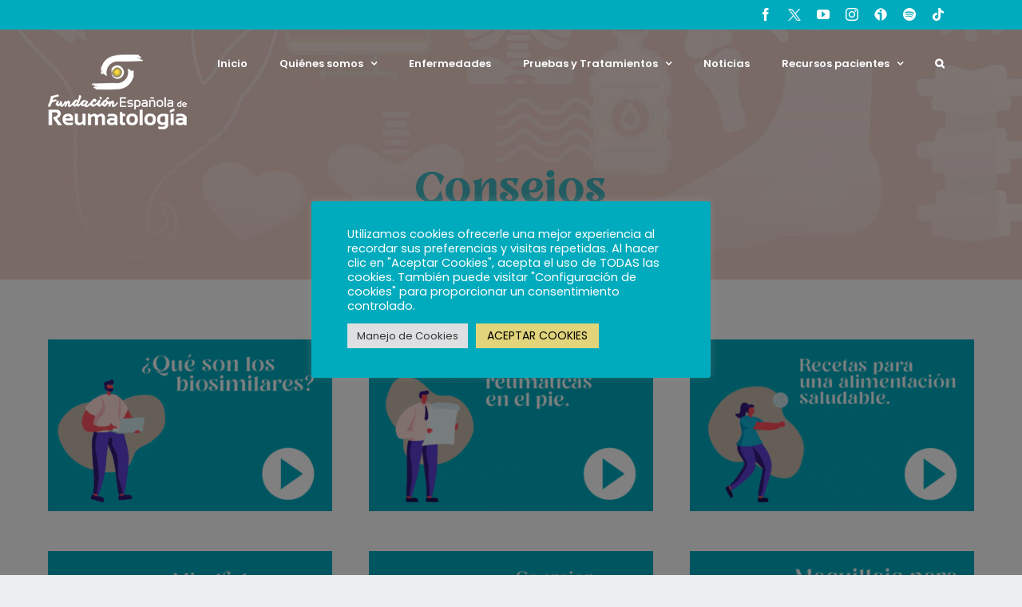

--- FILE ---
content_type: text/html; charset=UTF-8
request_url: https://inforeuma.com/consejos/
body_size: 28624
content:
<!DOCTYPE html>
<html class="avada-html-layout-wide avada-html-header-position-top avada-header-color-not-opaque" lang="es" prefix="og: http://ogp.me/ns# fb: http://ogp.me/ns/fb#">
<head>
	<meta http-equiv="X-UA-Compatible" content="IE=edge" />
	<meta http-equiv="Content-Type" content="text/html; charset=utf-8"/>
	<meta name="viewport" content="width=device-width, initial-scale=1" />
	<meta name='robots' content='index, follow, max-image-preview:large, max-snippet:-1, max-video-preview:-1' />
<link rel='preload' href='https://inforeuma.com/wp-content/uploads/2020/09/Logo-blanco-175.png.webp' as='image' crossorigin>
<link rel='preload' href='https://inforeuma.com/wp-content/uploads/2020/09/Logo-blanco-175.png' as='image' crossorigin>

	<!-- This site is optimized with the Yoast SEO plugin v17.6 - https://yoast.com/wordpress/plugins/seo/ -->
	<title>Consejos - Inforeuma</title>
	<link rel="canonical" href="https://inforeuma.com/consejos/" />
	<script type="application/ld+json" class="yoast-schema-graph">{"@context":"https://schema.org","@graph":[{"@type":"Organization","@id":"https://inforeuma.com/#organization","name":"SER","url":"https://inforeuma.com/","sameAs":["https://www.facebook.com/reumatologiaypacientes","https://www.youtube.com/user/SEReumatologia","https://twitter.com/sereumatologia"],"logo":{"@type":"ImageObject","@id":"https://inforeuma.com/#logo","inLanguage":"es","url":"https://inforeuma.com/wp-content/uploads/2017/02/logo_INFOREUMA.png","contentUrl":"https://inforeuma.com/wp-content/uploads/2017/02/logo_INFOREUMA.png","width":1349,"height":393,"caption":"SER"},"image":{"@id":"https://inforeuma.com/#logo"}},{"@type":"WebSite","@id":"https://inforeuma.com/#website","url":"https://inforeuma.com/","name":"Inforeuma","description":"","publisher":{"@id":"https://inforeuma.com/#organization"},"potentialAction":[{"@type":"SearchAction","target":{"@type":"EntryPoint","urlTemplate":"https://inforeuma.com/?s={search_term_string}"},"query-input":"required name=search_term_string"}],"inLanguage":"es"},{"@type":"WebPage","@id":"https://inforeuma.com/consejos/#webpage","url":"https://inforeuma.com/consejos/","name":"Consejos - Inforeuma","isPartOf":{"@id":"https://inforeuma.com/#website"},"datePublished":"2017-03-21T18:57:47+00:00","dateModified":"2021-04-07T00:04:03+00:00","breadcrumb":{"@id":"https://inforeuma.com/consejos/#breadcrumb"},"inLanguage":"es","potentialAction":[{"@type":"ReadAction","target":["https://inforeuma.com/consejos/"]}]},{"@type":"BreadcrumbList","@id":"https://inforeuma.com/consejos/#breadcrumb","itemListElement":[{"@type":"ListItem","position":1,"name":"Portada","item":"https://inforeuma.com/"},{"@type":"ListItem","position":2,"name":"Consejos"}]}]}</script>
	<!-- / Yoast SEO plugin. -->



		
		
		
		
		
		
		<meta property="og:title" content="Consejos"/>
		<meta property="og:type" content="article"/>
		<meta property="og:url" content="https://inforeuma.com/consejos/"/>
		<meta property="og:site_name" content="Inforeuma"/>
		<meta property="og:description" content=""/>

									<meta property="og:image" content="https://inforeuma.com/wp-content/uploads/2020/09/Logo-blanco-175.png"/>
									<!-- This site uses the Google Analytics by MonsterInsights plugin v8.10.0 - Using Analytics tracking - https://www.monsterinsights.com/ -->
							<script
				src="//www.googletagmanager.com/gtag/js?id=UA-91001188-1"  data-cfasync="false" data-wpfc-render="false" type="text/javascript" async></script>
			<script data-cfasync="false" data-wpfc-render="false" type="text/javascript">
				var mi_version = '8.10.0';
				var mi_track_user = true;
				var mi_no_track_reason = '';
				
								var disableStrs = [
										'ga-disable-G-9L9RTJXV4H',
															'ga-disable-UA-91001188-1',
									];

				/* Function to detect opted out users */
				function __gtagTrackerIsOptedOut() {
					for (var index = 0; index < disableStrs.length; index++) {
						if (document.cookie.indexOf(disableStrs[index] + '=true') > -1) {
							return true;
						}
					}

					return false;
				}

				/* Disable tracking if the opt-out cookie exists. */
				if (__gtagTrackerIsOptedOut()) {
					for (var index = 0; index < disableStrs.length; index++) {
						window[disableStrs[index]] = true;
					}
				}

				/* Opt-out function */
				function __gtagTrackerOptout() {
					for (var index = 0; index < disableStrs.length; index++) {
						document.cookie = disableStrs[index] + '=true; expires=Thu, 31 Dec 2099 23:59:59 UTC; path=/';
						window[disableStrs[index]] = true;
					}
				}

				if ('undefined' === typeof gaOptout) {
					function gaOptout() {
						__gtagTrackerOptout();
					}
				}
								window.dataLayer = window.dataLayer || [];

				window.MonsterInsightsDualTracker = {
					helpers: {},
					trackers: {},
				};
				if (mi_track_user) {
					function __gtagDataLayer() {
						dataLayer.push(arguments);
					}

					function __gtagTracker(type, name, parameters) {
						if (!parameters) {
							parameters = {};
						}

						if (parameters.send_to) {
							__gtagDataLayer.apply(null, arguments);
							return;
						}

						if (type === 'event') {
														parameters.send_to = monsterinsights_frontend.v4_id;
							var hookName = name;
							if (typeof parameters['event_category'] !== 'undefined') {
								hookName = parameters['event_category'] + ':' + name;
							}

							if (typeof MonsterInsightsDualTracker.trackers[hookName] !== 'undefined') {
								MonsterInsightsDualTracker.trackers[hookName](parameters);
							} else {
								__gtagDataLayer('event', name, parameters);
							}
							
														parameters.send_to = monsterinsights_frontend.ua;
							__gtagDataLayer(type, name, parameters);
													} else {
							__gtagDataLayer.apply(null, arguments);
						}
					}

					__gtagTracker('js', new Date());
					__gtagTracker('set', {
						'developer_id.dZGIzZG': true,
											});
										__gtagTracker('config', 'G-9L9RTJXV4H', {"forceSSL":"true"} );
															__gtagTracker('config', 'UA-91001188-1', {"forceSSL":"true"} );
										window.gtag = __gtagTracker;										(function () {
						/* https://developers.google.com/analytics/devguides/collection/analyticsjs/ */
						/* ga and __gaTracker compatibility shim. */
						var noopfn = function () {
							return null;
						};
						var newtracker = function () {
							return new Tracker();
						};
						var Tracker = function () {
							return null;
						};
						var p = Tracker.prototype;
						p.get = noopfn;
						p.set = noopfn;
						p.send = function () {
							var args = Array.prototype.slice.call(arguments);
							args.unshift('send');
							__gaTracker.apply(null, args);
						};
						var __gaTracker = function () {
							var len = arguments.length;
							if (len === 0) {
								return;
							}
							var f = arguments[len - 1];
							if (typeof f !== 'object' || f === null || typeof f.hitCallback !== 'function') {
								if ('send' === arguments[0]) {
									var hitConverted, hitObject = false, action;
									if ('event' === arguments[1]) {
										if ('undefined' !== typeof arguments[3]) {
											hitObject = {
												'eventAction': arguments[3],
												'eventCategory': arguments[2],
												'eventLabel': arguments[4],
												'value': arguments[5] ? arguments[5] : 1,
											}
										}
									}
									if ('pageview' === arguments[1]) {
										if ('undefined' !== typeof arguments[2]) {
											hitObject = {
												'eventAction': 'page_view',
												'page_path': arguments[2],
											}
										}
									}
									if (typeof arguments[2] === 'object') {
										hitObject = arguments[2];
									}
									if (typeof arguments[5] === 'object') {
										Object.assign(hitObject, arguments[5]);
									}
									if ('undefined' !== typeof arguments[1].hitType) {
										hitObject = arguments[1];
										if ('pageview' === hitObject.hitType) {
											hitObject.eventAction = 'page_view';
										}
									}
									if (hitObject) {
										action = 'timing' === arguments[1].hitType ? 'timing_complete' : hitObject.eventAction;
										hitConverted = mapArgs(hitObject);
										__gtagTracker('event', action, hitConverted);
									}
								}
								return;
							}

							function mapArgs(args) {
								var arg, hit = {};
								var gaMap = {
									'eventCategory': 'event_category',
									'eventAction': 'event_action',
									'eventLabel': 'event_label',
									'eventValue': 'event_value',
									'nonInteraction': 'non_interaction',
									'timingCategory': 'event_category',
									'timingVar': 'name',
									'timingValue': 'value',
									'timingLabel': 'event_label',
									'page': 'page_path',
									'location': 'page_location',
									'title': 'page_title',
								};
								for (arg in args) {
																		if (!(!args.hasOwnProperty(arg) || !gaMap.hasOwnProperty(arg))) {
										hit[gaMap[arg]] = args[arg];
									} else {
										hit[arg] = args[arg];
									}
								}
								return hit;
							}

							try {
								f.hitCallback();
							} catch (ex) {
							}
						};
						__gaTracker.create = newtracker;
						__gaTracker.getByName = newtracker;
						__gaTracker.getAll = function () {
							return [];
						};
						__gaTracker.remove = noopfn;
						__gaTracker.loaded = true;
						window['__gaTracker'] = __gaTracker;
					})();
									} else {
										console.log("");
					(function () {
						function __gtagTracker() {
							return null;
						}

						window['__gtagTracker'] = __gtagTracker;
						window['gtag'] = __gtagTracker;
					})();
									}
			</script>
				<!-- / Google Analytics by MonsterInsights -->
		<link rel='stylesheet' id='cookie-law-info-css'  href='https://inforeuma.com/wp-content/plugins/cookie-law-info/public/css/cookie-law-info-public.css?ver=2.1.2' type='text/css' media='all' />
<link rel='stylesheet' id='cookie-law-info-gdpr-css'  href='https://inforeuma.com/wp-content/plugins/cookie-law-info/public/css/cookie-law-info-gdpr.css?ver=2.1.2' type='text/css' media='all' />
<link rel='stylesheet' id='wpos-slick-style-css'  href='https://inforeuma.com/wp-content/plugins/timeline-and-history-slider/assets/css/slick.css?ver=2.2' type='text/css' media='all' />
<link rel='stylesheet' id='tahs-public-style-css'  href='https://inforeuma.com/wp-content/plugins/timeline-and-history-slider/assets/css/slick-slider-style.css?ver=2.2' type='text/css' media='all' />
<link rel='stylesheet' id='uaf_client_css-css'  href='https://inforeuma.com/wp-content/uploads/useanyfont/uaf.css?ver=1754484473' type='text/css' media='all' />
<!--[if IE]>
<link rel='stylesheet' id='avada-IE-css'  href='https://inforeuma.com/wp-content/themes/Avada/assets/css/dynamic/ie.min.css?ver=7.2.1' type='text/css' media='all' />
<style id='avada-IE-inline-css' type='text/css'>
.avada-select-parent .select-arrow{background-color:#ffffff}
.select-arrow{background-color:#ffffff}
</style>
<![endif]-->
<style id='perfmatters-lazy-load-css-inline-css' type='text/css'>
.perfmatters-lazy-youtube{position:relative;width:100%;max-width:100%;height:0;padding-bottom:56.23%;overflow:hidden}.perfmatters-lazy-youtube img{position:absolute;top:0;right:0;bottom:0;left:0;display:block;width:100%;max-width:100%;height:auto;margin:auto;border:none;cursor:pointer;transition:.5s all;-webkit-transition:.5s all;-moz-transition:.5s all}.perfmatters-lazy-youtube img:hover{-webkit-filter:brightness(75%)}.perfmatters-lazy-youtube .play{position:absolute;top:50%;left:50%;width:68px;height:48px;margin-left:-34px;margin-top:-24px;background:url(https://inforeuma.com/wp-content/plugins/perfmatters/img/youtube.svg) no-repeat;background-position:center;background-size:cover;pointer-events:none}.perfmatters-lazy-youtube iframe{position:absolute;top:0;left:0;width:100%;height:100%;z-index:99}
</style>
<link rel='stylesheet' id='fusion-dynamic-css-css'  href='https://inforeuma.com/wp-content/uploads/fusion-styles/8f4f30ba532c5fe4a2d428806d7a3e84.min.css?ver=3.2.1' type='text/css' media='all' />
<script type='text/javascript' src='https://inforeuma.com/wp-content/plugins/google-analytics-for-wordpress/assets/js/frontend-gtag.min.js?ver=8.10.0' id='monsterinsights-frontend-script-js'></script>
<script data-cfasync="false" data-wpfc-render="false" type="text/javascript" id='monsterinsights-frontend-script-js-extra'>/* <![CDATA[ */
var monsterinsights_frontend = {"js_events_tracking":"true","download_extensions":"doc,pdf,ppt,zip,xls,docx,pptx,xlsx","inbound_paths":"[]","home_url":"https:\/\/inforeuma.com","hash_tracking":"false","ua":"UA-91001188-1","v4_id":"G-9L9RTJXV4H"};/* ]]> */
</script>
<script type='text/javascript' src='https://inforeuma.com/wp-includes/js/jquery/jquery.min.js?ver=3.5.1' id='jquery-core-js'></script>
<script type='text/javascript' src='https://inforeuma.com/wp-includes/js/jquery/jquery-migrate.min.js?ver=3.3.2' id='jquery-migrate-js'></script>
<script type='text/javascript' id='cookie-law-info-js-extra'>
/* <![CDATA[ */
var Cli_Data = {"nn_cookie_ids":["CookieLawInfoConsent","cookielawinfo-checkbox-advertisement","_ga_9L9RTJXV4H","_ga","_gid","_gat_gtag_UA_91001188_1"],"cookielist":[],"non_necessary_cookies":{"analitica":["_ga_9L9RTJXV4H","_ga","_gid","_gat_gtag_UA_91001188_1"],"necesarias":["CookieLawInfoConsent"]},"ccpaEnabled":"","ccpaRegionBased":"","ccpaBarEnabled":"","strictlyEnabled":["necessary","obligatoire"],"ccpaType":"gdpr","js_blocking":"1","custom_integration":"","triggerDomRefresh":"","secure_cookies":""};
var cli_cookiebar_settings = {"animate_speed_hide":"500","animate_speed_show":"500","background":"#00abbd","border":"#b1a6a6c2","border_on":"","button_1_button_colour":"#61a229","button_1_button_hover":"#4e8221","button_1_link_colour":"#fff","button_1_as_button":"1","button_1_new_win":"","button_2_button_colour":"#333","button_2_button_hover":"#292929","button_2_link_colour":"#444","button_2_as_button":"","button_2_hidebar":"","button_3_button_colour":"#dedfe0","button_3_button_hover":"#b2b2b3","button_3_link_colour":"#333333","button_3_as_button":"1","button_3_new_win":"","button_4_button_colour":"#dedfe0","button_4_button_hover":"#b2b2b3","button_4_link_colour":"#333333","button_4_as_button":"1","button_7_button_colour":"#e1d47b","button_7_button_hover":"#b4aa62","button_7_link_colour":"#000000","button_7_as_button":"1","button_7_new_win":"","font_family":"inherit","header_fix":"","notify_animate_hide":"1","notify_animate_show":"","notify_div_id":"#cookie-law-info-bar","notify_position_horizontal":"right","notify_position_vertical":"bottom","scroll_close":"","scroll_close_reload":"","accept_close_reload":"","reject_close_reload":"","showagain_tab":"1","showagain_background":"#fff","showagain_border":"#000","showagain_div_id":"#cookie-law-info-again","showagain_x_position":"100px","text":"#ffffff","show_once_yn":"","show_once":"10000","logging_on":"","as_popup":"","popup_overlay":"1","bar_heading_text":"","cookie_bar_as":"popup","popup_showagain_position":"bottom-left","widget_position":"left"};
var log_object = {"ajax_url":"https:\/\/inforeuma.com\/wp-admin\/admin-ajax.php"};
/* ]]> */
</script>
<script type='text/javascript' src='https://inforeuma.com/wp-content/plugins/cookie-law-info/public/js/cookie-law-info-public.js?ver=2.1.2' id='cookie-law-info-js'></script>
<link href="[data-uri]" rel="icon" type="image/x-icon" /><style type="text/css" id="css-fb-visibility">@media screen and (max-width: 600px){body:not(.fusion-builder-ui-wireframe) .fusion-no-small-visibility{display:none !important;}body:not(.fusion-builder-ui-wireframe) .sm-text-align-center{text-align:center !important;}body:not(.fusion-builder-ui-wireframe) .sm-text-align-left{text-align:left !important;}body:not(.fusion-builder-ui-wireframe) .sm-text-align-right{text-align:right !important;}body:not(.fusion-builder-ui-wireframe) .sm-mx-auto{margin-left:auto !important;margin-right:auto !important;}body:not(.fusion-builder-ui-wireframe) .sm-ml-auto{margin-left:auto !important;}body:not(.fusion-builder-ui-wireframe) .sm-mr-auto{margin-right:auto !important;}body:not(.fusion-builder-ui-wireframe) .fusion-absolute-position-small{position:absolute;top:auto;width:100%;}}@media screen and (min-width: 601px) and (max-width: 1024px){body:not(.fusion-builder-ui-wireframe) .fusion-no-medium-visibility{display:none !important;}body:not(.fusion-builder-ui-wireframe) .md-text-align-center{text-align:center !important;}body:not(.fusion-builder-ui-wireframe) .md-text-align-left{text-align:left !important;}body:not(.fusion-builder-ui-wireframe) .md-text-align-right{text-align:right !important;}body:not(.fusion-builder-ui-wireframe) .md-mx-auto{margin-left:auto !important;margin-right:auto !important;}body:not(.fusion-builder-ui-wireframe) .md-ml-auto{margin-left:auto !important;}body:not(.fusion-builder-ui-wireframe) .md-mr-auto{margin-right:auto !important;}body:not(.fusion-builder-ui-wireframe) .fusion-absolute-position-medium{position:absolute;top:auto;width:100%;}}@media screen and (min-width: 1025px){body:not(.fusion-builder-ui-wireframe) .fusion-no-large-visibility{display:none !important;}body:not(.fusion-builder-ui-wireframe) .lg-text-align-center{text-align:center !important;}body:not(.fusion-builder-ui-wireframe) .lg-text-align-left{text-align:left !important;}body:not(.fusion-builder-ui-wireframe) .lg-text-align-right{text-align:right !important;}body:not(.fusion-builder-ui-wireframe) .lg-mx-auto{margin-left:auto !important;margin-right:auto !important;}body:not(.fusion-builder-ui-wireframe) .lg-ml-auto{margin-left:auto !important;}body:not(.fusion-builder-ui-wireframe) .lg-mr-auto{margin-right:auto !important;}body:not(.fusion-builder-ui-wireframe) .fusion-absolute-position-large{position:absolute;top:auto;width:100%;}}</style><link rel="icon" href="https://inforeuma.com/wp-content/uploads/2017/02/cropped-icono_localizador_INFOREUMA-32x32.png" sizes="32x32" />
<link rel="icon" href="https://inforeuma.com/wp-content/uploads/2017/02/cropped-icono_localizador_INFOREUMA-192x192.png" sizes="192x192" />
<link rel="apple-touch-icon" href="https://inforeuma.com/wp-content/uploads/2017/02/cropped-icono_localizador_INFOREUMA-180x180.png" />
<meta name="msapplication-TileImage" content="https://inforeuma.com/wp-content/uploads/2017/02/cropped-icono_localizador_INFOREUMA-270x270.png" />
		<style type="text/css" id="wp-custom-css">
			.claves-tl{
	  margin-left: calc(35% / 2 )!important;
    margin-right: calc(35% / 2 )!important;
}
@media only screen and (max-width: 750px) {
	.post-content h2{
		font-size: 2rem!important;
		word-break: auto-phrase;
	}
}		</style>
				<script type="text/javascript">
			var doc = document.documentElement;
			doc.setAttribute( 'data-useragent', navigator.userAgent );
		</script>
		
<!-- START - Open Graph and Twitter Card Tags 3.1.1 -->
 <!-- Facebook Open Graph -->
  <meta property="og:locale" content="es_ES"/>
  <meta property="og:site_name" content="Inforeuma"/>
  <meta property="og:title" content="Consejos - Inforeuma"/>
  <meta property="og:url" content="https://inforeuma.com/consejos/"/>
  <meta property="og:type" content="article"/>
  <meta property="og:description" content="Consejos - Inforeuma"/>
  <meta property="og:image" content="https://inforeuma.com/wp-content/uploads/2017/03/consejos-importancia-del-ejercicio-fisico.jpg"/>
  <meta property="og:image:url" content="https://inforeuma.com/wp-content/uploads/2017/03/consejos-importancia-del-ejercicio-fisico.jpg"/>
  <meta property="og:image:secure_url" content="https://inforeuma.com/wp-content/uploads/2017/03/consejos-importancia-del-ejercicio-fisico.jpg"/>
  <meta property="article:publisher" content="https://www.facebook.com/reumatologiaypacientes"/>
 <!-- Google+ / Schema.org -->
  <meta itemprop="name" content="Consejos - Inforeuma"/>
  <meta itemprop="headline" content="Consejos - Inforeuma"/>
  <meta itemprop="description" content="Consejos - Inforeuma"/>
  <meta itemprop="image" content="https://inforeuma.com/wp-content/uploads/2017/03/consejos-importancia-del-ejercicio-fisico.jpg"/>
  <meta itemprop="author" content="pilar@agenciapepa.es"/>
  <!--<meta itemprop="publisher" content="Inforeuma"/>--> <!-- To solve: The attribute publisher.itemtype has an invalid value -->
 <!-- Twitter Cards -->
  <meta name="twitter:title" content="Consejos - Inforeuma"/>
  <meta name="twitter:url" content="https://inforeuma.com/consejos/"/>
  <meta name="twitter:description" content="Consejos - Inforeuma"/>
  <meta name="twitter:image" content="https://inforeuma.com/wp-content/uploads/2017/03/consejos-importancia-del-ejercicio-fisico.jpg"/>
  <meta name="twitter:card" content="summary_large_image"/>
 <!-- SEO -->
 <!-- Misc. tags -->
 <!-- is_singular | yoast_seo -->
<!-- END - Open Graph and Twitter Card Tags 3.1.1 -->
	
	<noscript><style>.perfmatters-lazy[data-src]{display:none !important;}</style></noscript>

			<script type='text/javascript' src='https://inforeuma.com/wp-content/themes/Avada-Child-Theme/js/custom.js'></script>
		<link rel='stylesheet' id='addon-custom-styles-css'  href='https://inforeuma.com/wp-content/themes/Avada-Child-Theme/custom-style.css' type='text/css' media='all' />
			<link rel='stylesheet' id='addon-custom-styles-css'  href='https://inforeuma.com/wp-content/themes/Avada-Child-Theme/custom-style-responsive.css' type='text/css' media='all' />
			<script type='text/javascript' src='https://inforeuma.com/wp-content/themes/Avada-Child-Theme/js/geolocator-aux.js'></script>
				<script type='text/javascript' src='https://inforeuma.com/wp-content/themes/Avada-Child-Theme/js/geolocator.min.js'></script>
					<script type='text/javascript' src='https://inforeuma.com/wp-content/themes/Avada-Child-Theme/js/markerclusterer.js'></script>
						<script type='text/javascript' src='https://inforeuma.com/wp-content/themes/Avada-Child-Theme/js/new_main.min.js'></script>
				

</head>

<body class="page-template-default page page-id-14717 fusion-image-hovers fusion-pagination-sizing fusion-button_size-large fusion-button_type-flat fusion-button_span-no avada-image-rollover-circle-no avada-image-rollover-yes avada-image-rollover-direction-fade fusion-body ltr fusion-sticky-header no-tablet-sticky-header no-mobile-sticky-header no-mobile-slidingbar no-mobile-totop avada-has-rev-slider-styles fusion-disable-outline fusion-sub-menu-fade mobile-logo-pos-left layout-wide-mode avada-has-boxed-modal-shadow-none layout-scroll-offset-full avada-has-zero-margin-offset-top fusion-top-header menu-text-align-center mobile-menu-design-modern fusion-hide-pagination-text fusion-header-layout-v3 avada-responsive avada-footer-fx-none avada-menu-highlight-style-bar fusion-search-form-clean fusion-main-menu-search-overlay fusion-avatar-square avada-dropdown-styles avada-blog-layout-medium alternate avada-blog-archive-layout-medium alternate avada-header-shadow-no avada-menu-icon-position-left avada-has-megamenu-shadow avada-has-pagetitle-bg-full avada-has-mobile-menu-search avada-has-main-nav-search-icon avada-has-breadcrumb-mobile-hidden avada-has-pagetitlebar-retina-bg-image avada-has-titlebar-bar_and_content avada-header-border-color-full-transparent avada-has-pagination-padding avada-flyout-menu-direction-right avada-ec-views-v1" >
		<a class="skip-link screen-reader-text" href="#content">Skip to content</a>

	<div id="boxed-wrapper">
		<div class="fusion-sides-frame"></div>
		<div id="wrapper" class="fusion-wrapper">
			<div id="home" style="position:relative;top:-1px;"></div>
			
				
			<header class="fusion-header-wrapper">
				<div class="fusion-header-v3 fusion-logo-alignment fusion-logo-left fusion-sticky-menu- fusion-sticky-logo-1 fusion-mobile-logo-1  fusion-mobile-menu-design-modern">
					
<div class="fusion-secondary-header">
	<div class="fusion-row">
							<div class="fusion-alignright">
				<div class="fusion-social-links-header"><div class="fusion-social-networks"><div class="fusion-social-networks-wrapper"><a  class="fusion-social-network-icon fusion-tooltip fusion-facebook fusion-icon-facebook" style data-placement="bottom" data-title="Facebook" data-toggle="tooltip" title="Facebook" href="https://www.facebook.com/reumatologiaypacientes" target="_blank" rel="noopener noreferrer"><span class="screen-reader-text">Facebook</span></a><a  class="custom fusion-social-network-icon fusion-tooltip fusion-custom fusion-icon-custom" style="position:relative;" data-placement="bottom" data-title="Twitter" data-toggle="tooltip" title="Twitter" href="https://twitter.com/sereumatologia" target="_blank" rel="noopener noreferrer"><span class="screen-reader-text">Twitter</span><img src="data:image/svg+xml,%3Csvg%20xmlns=&#039;http://www.w3.org/2000/svg&#039;%20viewBox=&#039;0%200%200%200&#039;%3E%3C/svg%3E" style="width:auto;" alt="Twitter" class="perfmatters-lazy" data-src="https://inforeuma.com/wp-content/uploads/2023/08/X.png" /><noscript><img src="https://inforeuma.com/wp-content/uploads/2023/08/X.png" style="width:auto;" alt="Twitter" /></noscript></a><a  class="fusion-social-network-icon fusion-tooltip fusion-youtube fusion-icon-youtube" style data-placement="bottom" data-title="YouTube" data-toggle="tooltip" title="YouTube" href="https://www.youtube.com/channel/UCy-lB6vSlq6rZFbsVXXIJdw" target="_blank" rel="noopener noreferrer"><span class="screen-reader-text">YouTube</span></a><a  class="fusion-social-network-icon fusion-tooltip fusion-instagram fusion-icon-instagram" style data-placement="bottom" data-title="Instagram" data-toggle="tooltip" title="Instagram" href="https://www.instagram.com/inforeuma/" target="_blank" rel="noopener noreferrer"><span class="screen-reader-text">Instagram</span></a><a  class="custom fusion-social-network-icon fusion-tooltip fusion-custom fusion-icon-custom" style="position:relative;" data-placement="bottom" data-title="Ivoox" data-toggle="tooltip" title="Ivoox" href="https://www.ivoox.com/podcast-pacientes-enfermedades-reumaticas_sq_f11261868_1.html" target="_blank" rel="noopener noreferrer"><span class="screen-reader-text">Ivoox</span><img src="data:image/svg+xml,%3Csvg%20xmlns=&#039;http://www.w3.org/2000/svg&#039;%20viewBox=&#039;0%200%200%200&#039;%3E%3C/svg%3E" style="width:auto;" alt="Ivoox" class="perfmatters-lazy" data-src="https://inforeuma.com/wp-content/uploads/2021/06/ivoox-inforeuma-1.png" /><noscript><img src="https://inforeuma.com/wp-content/uploads/2021/06/ivoox-inforeuma-1.png" style="width:auto;" alt="Ivoox" /></noscript></a><a  class="fusion-social-network-icon fusion-tooltip fusion-spotify fusion-icon-spotify fusion-last-social-icon" style data-placement="bottom" data-title="Spotify" data-toggle="tooltip" title="Spotify" href="https://open.spotify.com/show/5V1t4SW84E4epss1WrNSmY" target="_blank" rel="noopener noreferrer"><span class="screen-reader-text">Spotify</span></a><a  class="fusion-social-network-icon fusion-tooltip fusion-tiktok fusion-icon-tiktok" style data-placement="bottom" data-title="Tiktok" data-toggle="tooltip" title="Tiktok" href="https://www.tiktok.com/@inforeuma" target="_blank" rel="noopener noreferrer"><span class="screen-reader-text">Tiktok</span></a></div></div></div>			</div>
			</div>
</div>
<div class="fusion-header-sticky-height"></div>
<div class="fusion-header">
	<div class="fusion-row">
					<div class="fusion-logo" data-margin-top="31px" data-margin-bottom="31px" data-margin-left="0px" data-margin-right="36px">
			<a class="fusion-logo-link"  href="/" >

						<!-- standard logo -->
			<img src="data:image/svg+xml,%3Csvg%20xmlns=&#039;http://www.w3.org/2000/svg&#039;%20viewBox=&#039;0%200%20175%2095&#039;%3E%3C/svg%3E" width="175" height="95" style="max-height:95px;height:auto;" alt="Inforeuma Logo" data-retina_logo_url="https://inforeuma.com/wp-content/uploads/2020/09/Logo-blanco.png" class="fusion-standard-logo perfmatters-lazy" data-src="https://inforeuma.com/wp-content/uploads/2020/09/Logo-blanco-175.png" data-srcset="https://inforeuma.com/wp-content/uploads/2020/09/Logo-blanco-175.png 1x, https://inforeuma.com/wp-content/uploads/2020/09/Logo-blanco.png 2x" /><noscript><img src="https://inforeuma.com/wp-content/uploads/2020/09/Logo-blanco-175.png" srcset="https://inforeuma.com/wp-content/uploads/2020/09/Logo-blanco-175.png 1x, https://inforeuma.com/wp-content/uploads/2020/09/Logo-blanco.png 2x" width="175" height="95" style="max-height:95px;height:auto;" alt="Inforeuma Logo" data-retina_logo_url="https://inforeuma.com/wp-content/uploads/2020/09/Logo-blanco.png" class="fusion-standard-logo" /></noscript>

											<!-- mobile logo -->
				<img src="data:image/svg+xml,%3Csvg%20xmlns=&#039;http://www.w3.org/2000/svg&#039;%20viewBox=&#039;0%200%20200%20108&#039;%3E%3C/svg%3E" width="200" height="108" style="max-height:108px;height:auto;" alt="Inforeuma Logo" data-retina_logo_url="https://inforeuma.com/wp-content/uploads/2021/06/Logo-blanco-200.png" class="fusion-mobile-logo perfmatters-lazy" data-src="https://inforeuma.com/wp-content/uploads/2021/06/Logo-blanco-200.png" data-srcset="https://inforeuma.com/wp-content/uploads/2021/06/Logo-blanco-200.png 1x, https://inforeuma.com/wp-content/uploads/2021/06/Logo-blanco-200.png 2x" /><noscript><img src="https://inforeuma.com/wp-content/uploads/2021/06/Logo-blanco-200.png" srcset="https://inforeuma.com/wp-content/uploads/2021/06/Logo-blanco-200.png 1x, https://inforeuma.com/wp-content/uploads/2021/06/Logo-blanco-200.png 2x" width="200" height="108" style="max-height:108px;height:auto;" alt="Inforeuma Logo" data-retina_logo_url="https://inforeuma.com/wp-content/uploads/2021/06/Logo-blanco-200.png" class="fusion-mobile-logo" /></noscript>
			
											<!-- sticky header logo -->
				<img src="data:image/svg+xml,%3Csvg%20xmlns=&#039;http://www.w3.org/2000/svg&#039;%20viewBox=&#039;0%200%20240%2050&#039;%3E%3C/svg%3E" width="240" height="50" style="max-height:50px;height:auto;" alt="Inforeuma Logo" data-retina_logo_url="https://inforeuma.com/wp-content/uploads/2020/09/Logo-blanco-linea.png" class="fusion-sticky-logo perfmatters-lazy" data-src="https://inforeuma.com/wp-content/uploads/2020/09/Logo-blanco-linea-240.png" data-srcset="https://inforeuma.com/wp-content/uploads/2020/09/Logo-blanco-linea-240.png 1x, https://inforeuma.com/wp-content/uploads/2020/09/Logo-blanco-linea.png 2x" /><noscript><img src="https://inforeuma.com/wp-content/uploads/2020/09/Logo-blanco-linea-240.png" srcset="https://inforeuma.com/wp-content/uploads/2020/09/Logo-blanco-linea-240.png 1x, https://inforeuma.com/wp-content/uploads/2020/09/Logo-blanco-linea.png 2x" width="240" height="50" style="max-height:50px;height:auto;" alt="Inforeuma Logo" data-retina_logo_url="https://inforeuma.com/wp-content/uploads/2020/09/Logo-blanco-linea.png" class="fusion-sticky-logo" /></noscript>
					</a>
		</div>		<nav class="fusion-main-menu" aria-label="Main Menu"><div class="fusion-overlay-search">		<form role="search" class="searchform fusion-search-form  fusion-live-search fusion-search-form-clean" method="get" action="https://inforeuma.com/">
			<div class="fusion-search-form-content">

				
				<div class="fusion-search-field search-field">
					<label><span class="screen-reader-text">Search for:</span>
													<input type="search" class="s fusion-live-search-input" name="s" id="fusion-live-search-input" autocomplete="off" placeholder="Buscar..." required aria-required="true" aria-label="Buscar..."/>
											</label>
				</div>
				<div class="fusion-search-button search-button">
					<input type="submit" class="fusion-search-submit searchsubmit" aria-label="Search" value="&#xf002;" />
										<div class="fusion-slider-loading"></div>
									</div>

				
			</div>


							<div class="fusion-search-results-wrapper"><div class="fusion-search-results"></div></div>
			
		</form>
		<div class="fusion-search-spacer"></div><a href="#" role="button" aria-label="Close Search" class="fusion-close-search"></a></div><ul id="menu-menu-pacientes" class="fusion-menu"><li  id="menu-item-14222"  class="menu-item menu-item-type-custom menu-item-object-custom menu-item-14222"  data-item-id="14222"><a  href="/" class="fusion-bar-highlight"><span class="menu-text">Inicio</span></a></li><li  id="menu-item-15047"  class="menu-item menu-item-type-custom menu-item-object-custom menu-item-has-children menu-item-15047 fusion-dropdown-menu"  data-item-id="15047"><a  class="fusion-bar-highlight"><span class="menu-text">Quiénes somos</span> <span class="fusion-caret"><i class="fusion-dropdown-indicator" aria-hidden="true"></i></span></a><ul class="sub-menu"><li  id="menu-item-13854"  class="menu-item menu-item-type-post_type menu-item-object-page menu-item-13854 fusion-dropdown-submenu" ><a  href="https://inforeuma.com/quienes-somos/que-es-la-ser/" class="fusion-bar-highlight"><span>Qué es la FER</span></a></li><li  id="menu-item-13897"  class="menu-item menu-item-type-post_type menu-item-object-page menu-item-13897 fusion-dropdown-submenu" ><a  href="https://inforeuma.com/quienes-somos/que-es-la-reumatologia/" class="fusion-bar-highlight"><span>Qué es la Reumatología</span></a></li><li  id="menu-item-13898"  class="menu-item menu-item-type-post_type menu-item-object-page menu-item-13898 fusion-dropdown-submenu" ><a  href="https://inforeuma.com/quienes-somos/que-es-el-reumatologo/" class="fusion-bar-highlight"><span>Quién es el reumatólogo</span></a></li><li  id="menu-item-14808"  class="menu-item menu-item-type-post_type menu-item-object-page menu-item-14808 fusion-dropdown-submenu" ><a  href="https://inforeuma.com/campanas-de-comunicacion/" class="fusion-bar-highlight"><span>Campañas</span></a></li><li  id="menu-item-15365"  class="menu-item menu-item-type-custom menu-item-object-custom menu-item-has-children menu-item-15365 fusion-dropdown-submenu" ><a  class="fusion-bar-highlight"><span>Actividades</span></a><ul class="sub-menu"><li  id="menu-item-15363"  class="menu-item menu-item-type-post_type menu-item-object-page menu-item-15363" ><a  href="https://inforeuma.com/actividades/campamento-de-verano-para-ninos/" class="fusion-bar-highlight"><span>Campamento de verano para niños</span></a></li><li  id="menu-item-16518"  class="menu-item menu-item-type-post_type menu-item-object-page menu-item-16518" ><a  href="https://inforeuma.com/actividades/reumachef/" class="fusion-bar-highlight"><span>Reumachef</span></a></li></ul></li><li  id="menu-item-15058"  class="menu-item menu-item-type-post_type menu-item-object-page menu-item-15058 fusion-dropdown-submenu" ><a  href="https://inforeuma.com/sala-de-prensa/" class="fusion-bar-highlight"><span>Sala de prensa</span></a></li><li  id="menu-item-16990"  class="menu-item menu-item-type-post_type menu-item-object-page menu-item-16990 fusion-dropdown-submenu" ><a  href="https://inforeuma.com/quienes-somos/colaboradores/" class="fusion-bar-highlight"><span>Colaboradores</span></a></li></ul></li><li  id="menu-item-15048"  class="menu-item menu-item-type-custom menu-item-object-custom menu-item-15048"  data-item-id="15048"><a  href="/enfermedades-reumaticas/" class="fusion-bar-highlight"><span class="menu-text">Enfermedades</span></a></li><li  id="menu-item-14671"  class="menu-item menu-item-type-custom menu-item-object-custom menu-item-has-children menu-item-14671 fusion-dropdown-menu"  data-item-id="14671"><a  class="fusion-bar-highlight"><span class="menu-text">Pruebas y Tratamientos</span> <span class="fusion-caret"><i class="fusion-dropdown-indicator" aria-hidden="true"></i></span></a><ul class="sub-menu"><li  id="menu-item-19968"  class="menu-item menu-item-type-custom menu-item-object-custom menu-item-19968 fusion-dropdown-submenu" ><a  href="/tratamientos/tipos-de-tratamientos" class="fusion-bar-highlight"><span>Tratamiento farmacológico</span></a></li><li  id="menu-item-22579"  class="menu-item menu-item-type-post_type menu-item-object-page menu-item-22579 fusion-dropdown-submenu" ><a  href="https://inforeuma.com/pruebas-complementarias/" class="fusion-bar-highlight"><span>Pruebas complementarias</span></a></li><li  id="menu-item-22787"  class="menu-item menu-item-type-post_type menu-item-object-page menu-item-22787 fusion-dropdown-submenu" ><a  href="https://inforeuma.com/tratamientos/embarazo-y-enfermedades-reumaticas/" class="fusion-bar-highlight"><span>Embarazo y enfermedades reumáticas</span></a></li><li  id="menu-item-14695"  class="menu-item menu-item-type-post_type menu-item-object-page menu-item-14695 fusion-dropdown-submenu" ><a  href="https://inforeuma.com/consentimiento-informado/" class="fusion-bar-highlight"><span>Consentimiento informado</span></a></li></ul></li><li  id="menu-item-15040"  class="menu-item menu-item-type-post_type menu-item-object-page menu-item-15040"  data-item-id="15040"><a  href="https://inforeuma.com/noticias/" class="fusion-bar-highlight"><span class="menu-text">Noticias</span></a></li><li  id="menu-item-15049"  class="menu-item menu-item-type-custom menu-item-object-custom current-menu-ancestor current-menu-parent menu-item-has-children menu-item-15049 fusion-dropdown-menu"  data-item-id="15049"><a  class="fusion-bar-highlight"><span class="menu-text">Recursos pacientes</span> <span class="fusion-caret"><i class="fusion-dropdown-indicator" aria-hidden="true"></i></span></a><ul class="sub-menu"><li  id="menu-item-23391"  class="menu-item menu-item-type-post_type menu-item-object-page menu-item-23391 fusion-dropdown-submenu" ><a  href="https://inforeuma.com/reumatv/" class="fusion-bar-highlight"><span>Reuma TV</span></a></li><li  id="menu-item-21154"  class="menu-item menu-item-type-post_type menu-item-object-page menu-item-21154 fusion-dropdown-submenu" ><a  href="https://inforeuma.com/contact/podcast/" class="fusion-bar-highlight"><span>Podcast</span></a></li><li  id="menu-item-21164"  class="menu-item menu-item-type-post_type menu-item-object-page menu-item-21164 fusion-dropdown-submenu" ><a  href="https://inforeuma.com/webinar/" class="fusion-bar-highlight"><span>Webinar</span></a></li><li  id="menu-item-19626"  class="menu-item menu-item-type-post_type menu-item-object-page current-menu-item page_item page-item-14717 current_page_item menu-item-19626 fusion-dropdown-submenu" ><a  href="https://inforeuma.com/consejos/" class="fusion-bar-highlight"><span>Consejos</span></a></li><li  id="menu-item-19627"  class="menu-item menu-item-type-post_type menu-item-object-page menu-item-19627 fusion-dropdown-submenu" ><a  href="https://inforeuma.com/informacion/decalogos/" class="fusion-bar-highlight"><span>Decálogos</span></a></li><li  id="menu-item-19625"  class="menu-item menu-item-type-post_type menu-item-object-page menu-item-19625 fusion-dropdown-submenu" ><a  href="https://inforeuma.com/informacion/guias-de-consulta/" class="fusion-bar-highlight"><span>Guías de consulta</span></a></li><li  id="menu-item-19623"  class="menu-item menu-item-type-post_type menu-item-object-page menu-item-19623 fusion-dropdown-submenu" ><a  href="https://inforeuma.com/testimonios/" class="fusion-bar-highlight"><span>Testimonios</span></a></li><li  id="menu-item-16089"  class="menu-item menu-item-type-post_type menu-item-object-page menu-item-16089 fusion-dropdown-submenu" ><a  href="https://inforeuma.com/informacion/listado-de-centros-y-profesionales/" class="fusion-bar-highlight"><span>Listado de Centros y Profesionales</span></a></li><li  id="menu-item-14012"  class="menu-item menu-item-type-post_type menu-item-object-page menu-item-14012 fusion-dropdown-submenu" ><a  href="https://inforeuma.com/informacion/asociaciones-de-pacientes/" class="fusion-bar-highlight"><span>Asociaciones de pacientes</span></a></li><li  id="menu-item-19628"  class="menu-item menu-item-type-post_type menu-item-object-page menu-item-19628 fusion-dropdown-submenu" ><a  href="https://inforeuma.com/a-z-de-las-enfermedades-reumaticas/" class="fusion-bar-highlight"><span>Términos médicos</span></a></li><li  id="menu-item-20698"  class="menu-item menu-item-type-post_type menu-item-object-page menu-item-20698 fusion-dropdown-submenu" ><a  href="https://inforeuma.com/reumafit/" class="fusion-bar-highlight"><span>Reumafit</span></a></li><li  id="menu-item-23025"  class="menu-item menu-item-type-post_type menu-item-object-page menu-item-23025 fusion-dropdown-submenu" ><a  href="https://inforeuma.com/informacion-covid-19/" class="fusion-bar-highlight"><span>Información Covid-19</span></a></li></ul></li><li class="fusion-custom-menu-item fusion-main-menu-search fusion-search-overlay"><a class="fusion-main-menu-icon fusion-bar-highlight" href="#" aria-label="Search" data-title="Search" title="Search" role="button" aria-expanded="false"></a></li></ul></nav><div class="fusion-mobile-navigation"><ul id="menu-menu-pacientes-1" class="fusion-mobile-menu"><li   class="menu-item menu-item-type-custom menu-item-object-custom menu-item-14222"  data-item-id="14222"><a  href="/" class="fusion-bar-highlight"><span class="menu-text">Inicio</span></a></li><li   class="menu-item menu-item-type-custom menu-item-object-custom menu-item-has-children menu-item-15047 fusion-dropdown-menu"  data-item-id="15047"><a  class="fusion-bar-highlight"><span class="menu-text">Quiénes somos</span> <span class="fusion-caret"><i class="fusion-dropdown-indicator" aria-hidden="true"></i></span></a><ul class="sub-menu"><li   class="menu-item menu-item-type-post_type menu-item-object-page menu-item-13854 fusion-dropdown-submenu" ><a  href="https://inforeuma.com/quienes-somos/que-es-la-ser/" class="fusion-bar-highlight"><span>Qué es la FER</span></a></li><li   class="menu-item menu-item-type-post_type menu-item-object-page menu-item-13897 fusion-dropdown-submenu" ><a  href="https://inforeuma.com/quienes-somos/que-es-la-reumatologia/" class="fusion-bar-highlight"><span>Qué es la Reumatología</span></a></li><li   class="menu-item menu-item-type-post_type menu-item-object-page menu-item-13898 fusion-dropdown-submenu" ><a  href="https://inforeuma.com/quienes-somos/que-es-el-reumatologo/" class="fusion-bar-highlight"><span>Quién es el reumatólogo</span></a></li><li   class="menu-item menu-item-type-post_type menu-item-object-page menu-item-14808 fusion-dropdown-submenu" ><a  href="https://inforeuma.com/campanas-de-comunicacion/" class="fusion-bar-highlight"><span>Campañas</span></a></li><li   class="menu-item menu-item-type-custom menu-item-object-custom menu-item-has-children menu-item-15365 fusion-dropdown-submenu" ><a  class="fusion-bar-highlight"><span>Actividades</span></a><ul class="sub-menu"><li   class="menu-item menu-item-type-post_type menu-item-object-page menu-item-15363" ><a  href="https://inforeuma.com/actividades/campamento-de-verano-para-ninos/" class="fusion-bar-highlight"><span>Campamento de verano para niños</span></a></li><li   class="menu-item menu-item-type-post_type menu-item-object-page menu-item-16518" ><a  href="https://inforeuma.com/actividades/reumachef/" class="fusion-bar-highlight"><span>Reumachef</span></a></li></ul></li><li   class="menu-item menu-item-type-post_type menu-item-object-page menu-item-15058 fusion-dropdown-submenu" ><a  href="https://inforeuma.com/sala-de-prensa/" class="fusion-bar-highlight"><span>Sala de prensa</span></a></li><li   class="menu-item menu-item-type-post_type menu-item-object-page menu-item-16990 fusion-dropdown-submenu" ><a  href="https://inforeuma.com/quienes-somos/colaboradores/" class="fusion-bar-highlight"><span>Colaboradores</span></a></li></ul></li><li   class="menu-item menu-item-type-custom menu-item-object-custom menu-item-15048"  data-item-id="15048"><a  href="/enfermedades-reumaticas/" class="fusion-bar-highlight"><span class="menu-text">Enfermedades</span></a></li><li   class="menu-item menu-item-type-custom menu-item-object-custom menu-item-has-children menu-item-14671 fusion-dropdown-menu"  data-item-id="14671"><a  class="fusion-bar-highlight"><span class="menu-text">Pruebas y Tratamientos</span> <span class="fusion-caret"><i class="fusion-dropdown-indicator" aria-hidden="true"></i></span></a><ul class="sub-menu"><li   class="menu-item menu-item-type-custom menu-item-object-custom menu-item-19968 fusion-dropdown-submenu" ><a  href="/tratamientos/tipos-de-tratamientos" class="fusion-bar-highlight"><span>Tratamiento farmacológico</span></a></li><li   class="menu-item menu-item-type-post_type menu-item-object-page menu-item-22579 fusion-dropdown-submenu" ><a  href="https://inforeuma.com/pruebas-complementarias/" class="fusion-bar-highlight"><span>Pruebas complementarias</span></a></li><li   class="menu-item menu-item-type-post_type menu-item-object-page menu-item-22787 fusion-dropdown-submenu" ><a  href="https://inforeuma.com/tratamientos/embarazo-y-enfermedades-reumaticas/" class="fusion-bar-highlight"><span>Embarazo y enfermedades reumáticas</span></a></li><li   class="menu-item menu-item-type-post_type menu-item-object-page menu-item-14695 fusion-dropdown-submenu" ><a  href="https://inforeuma.com/consentimiento-informado/" class="fusion-bar-highlight"><span>Consentimiento informado</span></a></li></ul></li><li   class="menu-item menu-item-type-post_type menu-item-object-page menu-item-15040"  data-item-id="15040"><a  href="https://inforeuma.com/noticias/" class="fusion-bar-highlight"><span class="menu-text">Noticias</span></a></li><li   class="menu-item menu-item-type-custom menu-item-object-custom current-menu-ancestor current-menu-parent menu-item-has-children menu-item-15049 fusion-dropdown-menu"  data-item-id="15049"><a  class="fusion-bar-highlight"><span class="menu-text">Recursos pacientes</span> <span class="fusion-caret"><i class="fusion-dropdown-indicator" aria-hidden="true"></i></span></a><ul class="sub-menu"><li   class="menu-item menu-item-type-post_type menu-item-object-page menu-item-23391 fusion-dropdown-submenu" ><a  href="https://inforeuma.com/reumatv/" class="fusion-bar-highlight"><span>Reuma TV</span></a></li><li   class="menu-item menu-item-type-post_type menu-item-object-page menu-item-21154 fusion-dropdown-submenu" ><a  href="https://inforeuma.com/contact/podcast/" class="fusion-bar-highlight"><span>Podcast</span></a></li><li   class="menu-item menu-item-type-post_type menu-item-object-page menu-item-21164 fusion-dropdown-submenu" ><a  href="https://inforeuma.com/webinar/" class="fusion-bar-highlight"><span>Webinar</span></a></li><li   class="menu-item menu-item-type-post_type menu-item-object-page current-menu-item page_item page-item-14717 current_page_item menu-item-19626 fusion-dropdown-submenu" ><a  href="https://inforeuma.com/consejos/" class="fusion-bar-highlight"><span>Consejos</span></a></li><li   class="menu-item menu-item-type-post_type menu-item-object-page menu-item-19627 fusion-dropdown-submenu" ><a  href="https://inforeuma.com/informacion/decalogos/" class="fusion-bar-highlight"><span>Decálogos</span></a></li><li   class="menu-item menu-item-type-post_type menu-item-object-page menu-item-19625 fusion-dropdown-submenu" ><a  href="https://inforeuma.com/informacion/guias-de-consulta/" class="fusion-bar-highlight"><span>Guías de consulta</span></a></li><li   class="menu-item menu-item-type-post_type menu-item-object-page menu-item-19623 fusion-dropdown-submenu" ><a  href="https://inforeuma.com/testimonios/" class="fusion-bar-highlight"><span>Testimonios</span></a></li><li   class="menu-item menu-item-type-post_type menu-item-object-page menu-item-16089 fusion-dropdown-submenu" ><a  href="https://inforeuma.com/informacion/listado-de-centros-y-profesionales/" class="fusion-bar-highlight"><span>Listado de Centros y Profesionales</span></a></li><li   class="menu-item menu-item-type-post_type menu-item-object-page menu-item-14012 fusion-dropdown-submenu" ><a  href="https://inforeuma.com/informacion/asociaciones-de-pacientes/" class="fusion-bar-highlight"><span>Asociaciones de pacientes</span></a></li><li   class="menu-item menu-item-type-post_type menu-item-object-page menu-item-19628 fusion-dropdown-submenu" ><a  href="https://inforeuma.com/a-z-de-las-enfermedades-reumaticas/" class="fusion-bar-highlight"><span>Términos médicos</span></a></li><li   class="menu-item menu-item-type-post_type menu-item-object-page menu-item-20698 fusion-dropdown-submenu" ><a  href="https://inforeuma.com/reumafit/" class="fusion-bar-highlight"><span>Reumafit</span></a></li><li   class="menu-item menu-item-type-post_type menu-item-object-page menu-item-23025 fusion-dropdown-submenu" ><a  href="https://inforeuma.com/informacion-covid-19/" class="fusion-bar-highlight"><span>Información Covid-19</span></a></li></ul></li></ul></div>	<div class="fusion-mobile-menu-icons">
							<a href="#" class="fusion-icon fusion-icon-bars" aria-label="Toggle mobile menu" aria-expanded="false"></a>
		
					<a href="#" class="fusion-icon fusion-icon-search" aria-label="Toggle mobile search"></a>
		
		
			</div>

<nav class="fusion-mobile-nav-holder fusion-mobile-menu-text-align-left" aria-label="Main Menu Mobile"></nav>

		
<div class="fusion-clearfix"></div>
<div class="fusion-mobile-menu-search">
			<form role="search" class="searchform fusion-search-form  fusion-live-search fusion-search-form-clean" method="get" action="https://inforeuma.com/">
			<div class="fusion-search-form-content">

				
				<div class="fusion-search-field search-field">
					<label><span class="screen-reader-text">Search for:</span>
													<input type="search" class="s fusion-live-search-input" name="s" id="fusion-live-search-input" autocomplete="off" placeholder="Buscar..." required aria-required="true" aria-label="Buscar..."/>
											</label>
				</div>
				<div class="fusion-search-button search-button">
					<input type="submit" class="fusion-search-submit searchsubmit" aria-label="Search" value="&#xf002;" />
										<div class="fusion-slider-loading"></div>
									</div>

				
			</div>


							<div class="fusion-search-results-wrapper"><div class="fusion-search-results"></div></div>
			
		</form>
		</div>
			</div>
</div>
				</div>
				<div class="fusion-clearfix"></div>
			</header>
							
				
		<div id="sliders-container">
					</div>
				
				
			
			<div class="avada-page-titlebar-wrapper">
	<div class="fusion-page-title-bar fusion-page-title-bar-breadcrumbs fusion-page-title-bar-center">
		<div class="fusion-page-title-row">
			<div class="fusion-page-title-wrapper">
				<div class="fusion-page-title-captions">

																							<h1 class="entry-title">Consejos</h1>

											
																
				</div>

				
			</div>
		</div>
	</div>
</div>

						<main id="main" class="clearfix ">
				<div class="fusion-row" style="">
<section id="content" style="width: 100%;">
					<div id="post-14717" class="post-14717 page type-page status-publish hentry">
			<span class="entry-title rich-snippet-hidden">Consejos</span><span class="vcard rich-snippet-hidden"><span class="fn"><a href="https://inforeuma.com/author/pilaragenciapepa-es/" title="Entradas de pilar@agenciapepa.es" rel="author">pilar@agenciapepa.es</a></span></span><span class="updated rich-snippet-hidden">2021-04-07T02:04:03+02:00</span>
			
			<div class="post-content">
				<div class="fusion-fullwidth fullwidth-box fusion-builder-row-1 fusion-flex-container nonhundred-percent-fullwidth non-hundred-percent-height-scrolling fusion-no-small-visibility fusion-no-medium-visibility" style="background-color: rgba(255,255,255,0);background-position: center center;background-repeat: no-repeat;border-width: 0px 0px 0px 0px;border-color:#ecefef;border-style:solid;" ><div class="fusion-builder-row fusion-row fusion-flex-align-items-flex-start" style="max-width:1206.4px;margin-left: calc(-4% / 2 );margin-right: calc(-4% / 2 );"><div class="fusion-layout-column fusion_builder_column fusion-builder-column-0 fusion_builder_column_1_3 1_3 fusion-flex-column fusion-column-inner-bg-wrapper"><div class="fusion-column-wrapper fusion-flex-justify-content-flex-start fusion-content-layout-column" style="padding: 0px 0px 0px 0px;"><div ><span class=" fusion-imageframe imageframe-none imageframe-1 hover-type-none"><img width="720" height="435" title="biosimilares" src="data:image/svg+xml,%3Csvg%20xmlns=&#039;http://www.w3.org/2000/svg&#039;%20viewBox=&#039;0%200%20720%20435&#039;%3E%3C/svg%3E" class="img-responsive wp-image-20022 perfmatters-lazy" data-src="https://inforeuma.com/wp-content/uploads/2021/04/biosimilares.png" data-srcset="https://inforeuma.com/wp-content/uploads/2021/04/biosimilares-200x121.png 200w, https://inforeuma.com/wp-content/uploads/2021/04/biosimilares-400x242.png 400w, https://inforeuma.com/wp-content/uploads/2021/04/biosimilares-600x363.png 600w, https://inforeuma.com/wp-content/uploads/2021/04/biosimilares.png 720w" data-sizes="(max-width: 1024px) 100vw, (max-width: 600px) 100vw, 400px" /><noscript><img width="720" height="435" title="biosimilares" src="https://inforeuma.com/wp-content/uploads/2021/04/biosimilares.png" class="img-responsive wp-image-20022" srcset="https://inforeuma.com/wp-content/uploads/2021/04/biosimilares-200x121.png 200w, https://inforeuma.com/wp-content/uploads/2021/04/biosimilares-400x242.png 400w, https://inforeuma.com/wp-content/uploads/2021/04/biosimilares-600x363.png 600w, https://inforeuma.com/wp-content/uploads/2021/04/biosimilares.png 720w" sizes="(max-width: 1024px) 100vw, (max-width: 600px) 100vw, 400px" /></noscript></span></div></div><span class="fusion-column-inner-bg hover-type-none"><a href="https://www.youtube.com/watch?v=dJZCpPlAF1c&amp;feature=emb_imp_woyt" data-rel="iLightbox"><span class="fusion-column-inner-bg-image" style="background-position:left top;background-repeat:no-repeat;-webkit-background-size:cover;-moz-background-size:cover;-o-background-size:cover;background-size:cover;"></span></a></span></div><style type="text/css">.fusion-body .fusion-builder-column-0{width:33.333333333333% !important;margin-top : 25px;margin-bottom : 25px;}.fusion-builder-column-0 > .fusion-column-wrapper {padding-top : 0px !important;padding-right : 0px !important;margin-right : 5.76%;padding-bottom : 0px !important;padding-left : 0px !important;margin-left : 5.76%;}.fusion-flex-container .fusion-row .fusion-builder-column-0 > .fusion-column-inner-bg { margin-right:5.76%;margin-left:5.76%; }@media only screen and (max-width:1024px) {.fusion-body .fusion-builder-column-0{width:50% !important;order : 0;}.fusion-builder-column-0 > .fusion-column-wrapper {margin-right : 3.84%;margin-left : 3.84%;}.fusion-flex-container .fusion-row .fusion-builder-column-0 > .fusion-column-inner-bg { margin-right:3.84%;margin-left:3.84%; }}@media only screen and (max-width:600px) {.fusion-body .fusion-builder-column-0{width:50% !important;order : 0;}.fusion-builder-column-0 > .fusion-column-wrapper {margin-right : 3.84%;margin-left : 3.84%;}.fusion-flex-container .fusion-row .fusion-builder-column-0 > .fusion-column-inner-bg { margin-right:3.84%;margin-left:3.84%; }}</style><div class="fusion-layout-column fusion_builder_column fusion-builder-column-1 fusion_builder_column_1_3 1_3 fusion-flex-column fusion-column-inner-bg-wrapper"><div class="fusion-column-wrapper fusion-flex-justify-content-flex-start fusion-content-layout-column" style="padding: 0px 0px 0px 0px;"><div ><span class=" fusion-imageframe imageframe-none imageframe-2 hover-type-none"><img width="720" height="435" title="para vídeos-02" src="data:image/svg+xml,%3Csvg%20xmlns=&#039;http://www.w3.org/2000/svg&#039;%20viewBox=&#039;0%200%20720%20435&#039;%3E%3C/svg%3E" class="img-responsive wp-image-19824 perfmatters-lazy" data-src="https://inforeuma.com/wp-content/uploads/2021/03/para-videos-02.png" data-srcset="https://inforeuma.com/wp-content/uploads/2021/03/para-videos-02-200x121.png 200w, https://inforeuma.com/wp-content/uploads/2021/03/para-videos-02-400x242.png 400w, https://inforeuma.com/wp-content/uploads/2021/03/para-videos-02-600x363.png 600w, https://inforeuma.com/wp-content/uploads/2021/03/para-videos-02.png 720w" data-sizes="(max-width: 1024px) 100vw, (max-width: 600px) 100vw, 400px" /><noscript><img width="720" height="435" title="para vídeos-02" src="https://inforeuma.com/wp-content/uploads/2021/03/para-videos-02.png" class="img-responsive wp-image-19824" srcset="https://inforeuma.com/wp-content/uploads/2021/03/para-videos-02-200x121.png 200w, https://inforeuma.com/wp-content/uploads/2021/03/para-videos-02-400x242.png 400w, https://inforeuma.com/wp-content/uploads/2021/03/para-videos-02-600x363.png 600w, https://inforeuma.com/wp-content/uploads/2021/03/para-videos-02.png 720w" sizes="(max-width: 1024px) 100vw, (max-width: 600px) 100vw, 400px" /></noscript></span></div></div><span class="fusion-column-inner-bg hover-type-none"><a href="https://www.youtube.com/watch?v=njntpr0VoVw&amp;feature=emb_imp_woyt" data-rel="iLightbox"><span class="fusion-column-inner-bg-image" style="background-position:left top;background-repeat:no-repeat;-webkit-background-size:cover;-moz-background-size:cover;-o-background-size:cover;background-size:cover;"></span></a></span></div><style type="text/css">.fusion-body .fusion-builder-column-1{width:33.333333333333% !important;margin-top : 25px;margin-bottom : 25px;}.fusion-builder-column-1 > .fusion-column-wrapper {padding-top : 0px !important;padding-right : 0px !important;margin-right : 5.76%;padding-bottom : 0px !important;padding-left : 0px !important;margin-left : 5.76%;}.fusion-flex-container .fusion-row .fusion-builder-column-1 > .fusion-column-inner-bg { margin-right:5.76%;margin-left:5.76%; }@media only screen and (max-width:1024px) {.fusion-body .fusion-builder-column-1{width:50% !important;order : 0;}.fusion-builder-column-1 > .fusion-column-wrapper {margin-right : 3.84%;margin-left : 3.84%;}.fusion-flex-container .fusion-row .fusion-builder-column-1 > .fusion-column-inner-bg { margin-right:3.84%;margin-left:3.84%; }}@media only screen and (max-width:600px) {.fusion-body .fusion-builder-column-1{width:50% !important;order : 0;}.fusion-builder-column-1 > .fusion-column-wrapper {margin-right : 3.84%;margin-left : 3.84%;}.fusion-flex-container .fusion-row .fusion-builder-column-1 > .fusion-column-inner-bg { margin-right:3.84%;margin-left:3.84%; }}</style><div class="fusion-layout-column fusion_builder_column fusion-builder-column-2 fusion_builder_column_1_3 1_3 fusion-flex-column fusion-column-inner-bg-wrapper"><div class="fusion-column-wrapper fusion-flex-justify-content-flex-start fusion-content-layout-column" style="padding: 0px 0px 0px 0px;"><div ><span class=" fusion-imageframe imageframe-none imageframe-3 hover-type-none"><img width="720" height="435" title="para vídeos-03" src="data:image/svg+xml,%3Csvg%20xmlns=&#039;http://www.w3.org/2000/svg&#039;%20viewBox=&#039;0%200%20720%20435&#039;%3E%3C/svg%3E" class="img-responsive wp-image-19826 perfmatters-lazy" data-src="https://inforeuma.com/wp-content/uploads/2021/03/para-videos-03.png" data-srcset="https://inforeuma.com/wp-content/uploads/2021/03/para-videos-03-200x121.png 200w, https://inforeuma.com/wp-content/uploads/2021/03/para-videos-03-400x242.png 400w, https://inforeuma.com/wp-content/uploads/2021/03/para-videos-03-600x363.png 600w, https://inforeuma.com/wp-content/uploads/2021/03/para-videos-03.png 720w" data-sizes="(max-width: 1024px) 100vw, (max-width: 600px) 100vw, 400px" /><noscript><img width="720" height="435" title="para vídeos-03" src="https://inforeuma.com/wp-content/uploads/2021/03/para-videos-03.png" class="img-responsive wp-image-19826" srcset="https://inforeuma.com/wp-content/uploads/2021/03/para-videos-03-200x121.png 200w, https://inforeuma.com/wp-content/uploads/2021/03/para-videos-03-400x242.png 400w, https://inforeuma.com/wp-content/uploads/2021/03/para-videos-03-600x363.png 600w, https://inforeuma.com/wp-content/uploads/2021/03/para-videos-03.png 720w" sizes="(max-width: 1024px) 100vw, (max-width: 600px) 100vw, 400px" /></noscript></span></div></div><span class="fusion-column-inner-bg hover-type-none"><a href="https://www.youtube.com/watch?v=WerghHWZnyM&amp;feature=emb_imp_woyt" data-rel="iLightbox"><span class="fusion-column-inner-bg-image" style="background-position:left top;background-repeat:no-repeat;-webkit-background-size:cover;-moz-background-size:cover;-o-background-size:cover;background-size:cover;"></span></a></span></div><style type="text/css">.fusion-body .fusion-builder-column-2{width:33.333333333333% !important;margin-top : 25px;margin-bottom : 25px;}.fusion-builder-column-2 > .fusion-column-wrapper {padding-top : 0px !important;padding-right : 0px !important;margin-right : 5.76%;padding-bottom : 0px !important;padding-left : 0px !important;margin-left : 5.76%;}.fusion-flex-container .fusion-row .fusion-builder-column-2 > .fusion-column-inner-bg { margin-right:5.76%;margin-left:5.76%; }@media only screen and (max-width:1024px) {.fusion-body .fusion-builder-column-2{width:50% !important;order : 0;}.fusion-builder-column-2 > .fusion-column-wrapper {margin-right : 3.84%;margin-left : 3.84%;}.fusion-flex-container .fusion-row .fusion-builder-column-2 > .fusion-column-inner-bg { margin-right:3.84%;margin-left:3.84%; }}@media only screen and (max-width:600px) {.fusion-body .fusion-builder-column-2{width:50% !important;order : 0;}.fusion-builder-column-2 > .fusion-column-wrapper {margin-right : 3.84%;margin-left : 3.84%;}.fusion-flex-container .fusion-row .fusion-builder-column-2 > .fusion-column-inner-bg { margin-right:3.84%;margin-left:3.84%; }}</style></div><style type="text/css">.fusion-body .fusion-flex-container.fusion-builder-row-1{ padding-top : 0px;margin-top : 0px;padding-right : 0px;padding-bottom : 0px;margin-bottom : 0px;padding-left : 0px;}</style></div><div class="fusion-fullwidth fullwidth-box fusion-builder-row-2 fusion-flex-container nonhundred-percent-fullwidth non-hundred-percent-height-scrolling fusion-no-small-visibility fusion-no-medium-visibility" style="background-color: rgba(255,255,255,0);background-position: center center;background-repeat: no-repeat;border-width: 0px 0px 0px 0px;border-color:#ecefef;border-style:solid;" ><div class="fusion-builder-row fusion-row fusion-flex-align-items-flex-start" style="max-width:1206.4px;margin-left: calc(-4% / 2 );margin-right: calc(-4% / 2 );"><div class="fusion-layout-column fusion_builder_column fusion-builder-column-3 fusion_builder_column_1_3 1_3 fusion-flex-column fusion-column-inner-bg-wrapper"><div class="fusion-column-wrapper fusion-flex-justify-content-flex-start fusion-content-layout-column" style="padding: 0px 0px 0px 0px;"><div ><span class=" fusion-imageframe imageframe-none imageframe-4 hover-type-none"><img width="722" height="443" title="para vídeos-04" src="data:image/svg+xml,%3Csvg%20xmlns=&#039;http://www.w3.org/2000/svg&#039;%20viewBox=&#039;0%200%20722%20443&#039;%3E%3C/svg%3E" class="img-responsive wp-image-19827 perfmatters-lazy" data-src="https://inforeuma.com/wp-content/uploads/2021/03/para-videos-04.png" data-srcset="https://inforeuma.com/wp-content/uploads/2021/03/para-videos-04-200x123.png 200w, https://inforeuma.com/wp-content/uploads/2021/03/para-videos-04-400x245.png 400w, https://inforeuma.com/wp-content/uploads/2021/03/para-videos-04-600x368.png 600w, https://inforeuma.com/wp-content/uploads/2021/03/para-videos-04.png 722w" data-sizes="(max-width: 1024px) 100vw, (max-width: 600px) 100vw, 400px" /><noscript><img width="722" height="443" title="para vídeos-04" src="https://inforeuma.com/wp-content/uploads/2021/03/para-videos-04.png" class="img-responsive wp-image-19827" srcset="https://inforeuma.com/wp-content/uploads/2021/03/para-videos-04-200x123.png 200w, https://inforeuma.com/wp-content/uploads/2021/03/para-videos-04-400x245.png 400w, https://inforeuma.com/wp-content/uploads/2021/03/para-videos-04-600x368.png 600w, https://inforeuma.com/wp-content/uploads/2021/03/para-videos-04.png 722w" sizes="(max-width: 1024px) 100vw, (max-width: 600px) 100vw, 400px" /></noscript></span></div></div><span class="fusion-column-inner-bg hover-type-none"><a href="https://www.youtube.com/watch?v=P_y6bSg4Y_I&amp;feature=emb_imp_woyt" data-rel="iLightbox"><span class="fusion-column-inner-bg-image" style="background-position:left top;background-repeat:no-repeat;-webkit-background-size:cover;-moz-background-size:cover;-o-background-size:cover;background-size:cover;"></span></a></span></div><style type="text/css">.fusion-body .fusion-builder-column-3{width:33.333333333333% !important;margin-top : 25px;margin-bottom : 25px;}.fusion-builder-column-3 > .fusion-column-wrapper {padding-top : 0px !important;padding-right : 0px !important;margin-right : 5.76%;padding-bottom : 0px !important;padding-left : 0px !important;margin-left : 5.76%;}.fusion-flex-container .fusion-row .fusion-builder-column-3 > .fusion-column-inner-bg { margin-right:5.76%;margin-left:5.76%; }@media only screen and (max-width:1024px) {.fusion-body .fusion-builder-column-3{width:50% !important;order : 0;}.fusion-builder-column-3 > .fusion-column-wrapper {margin-right : 3.84%;margin-left : 3.84%;}.fusion-flex-container .fusion-row .fusion-builder-column-3 > .fusion-column-inner-bg { margin-right:3.84%;margin-left:3.84%; }}@media only screen and (max-width:600px) {.fusion-body .fusion-builder-column-3{width:50% !important;order : 0;}.fusion-builder-column-3 > .fusion-column-wrapper {margin-right : 3.84%;margin-left : 3.84%;}.fusion-flex-container .fusion-row .fusion-builder-column-3 > .fusion-column-inner-bg { margin-right:3.84%;margin-left:3.84%; }}</style><div class="fusion-layout-column fusion_builder_column fusion-builder-column-4 fusion_builder_column_1_3 1_3 fusion-flex-column fusion-column-inner-bg-wrapper"><div class="fusion-column-wrapper fusion-flex-justify-content-flex-start fusion-content-layout-column" style="padding: 0px 0px 0px 0px;"><div ><span class=" fusion-imageframe imageframe-none imageframe-5 hover-type-none"><img width="722" height="443" title="para vídeos-05" src="data:image/svg+xml,%3Csvg%20xmlns=&#039;http://www.w3.org/2000/svg&#039;%20viewBox=&#039;0%200%20722%20443&#039;%3E%3C/svg%3E" class="img-responsive wp-image-19828 perfmatters-lazy" data-src="https://inforeuma.com/wp-content/uploads/2021/03/para-videos-05.png" data-srcset="https://inforeuma.com/wp-content/uploads/2021/03/para-videos-05-200x123.png 200w, https://inforeuma.com/wp-content/uploads/2021/03/para-videos-05-400x245.png 400w, https://inforeuma.com/wp-content/uploads/2021/03/para-videos-05-600x368.png 600w, https://inforeuma.com/wp-content/uploads/2021/03/para-videos-05.png 722w" data-sizes="(max-width: 1024px) 100vw, (max-width: 600px) 100vw, 400px" /><noscript><img width="722" height="443" title="para vídeos-05" src="https://inforeuma.com/wp-content/uploads/2021/03/para-videos-05.png" class="img-responsive wp-image-19828" srcset="https://inforeuma.com/wp-content/uploads/2021/03/para-videos-05-200x123.png 200w, https://inforeuma.com/wp-content/uploads/2021/03/para-videos-05-400x245.png 400w, https://inforeuma.com/wp-content/uploads/2021/03/para-videos-05-600x368.png 600w, https://inforeuma.com/wp-content/uploads/2021/03/para-videos-05.png 722w" sizes="(max-width: 1024px) 100vw, (max-width: 600px) 100vw, 400px" /></noscript></span></div></div><span class="fusion-column-inner-bg hover-type-none"><a href="https://www.youtube.com/watch?v=UIOLdvM89T0&amp;feature=emb_imp_woyt" data-rel="iLightbox"><span class="fusion-column-inner-bg-image" style="background-position:left top;background-repeat:no-repeat;-webkit-background-size:cover;-moz-background-size:cover;-o-background-size:cover;background-size:cover;"></span></a></span></div><style type="text/css">.fusion-body .fusion-builder-column-4{width:33.333333333333% !important;margin-top : 25px;margin-bottom : 25px;}.fusion-builder-column-4 > .fusion-column-wrapper {padding-top : 0px !important;padding-right : 0px !important;margin-right : 5.76%;padding-bottom : 0px !important;padding-left : 0px !important;margin-left : 5.76%;}.fusion-flex-container .fusion-row .fusion-builder-column-4 > .fusion-column-inner-bg { margin-right:5.76%;margin-left:5.76%; }@media only screen and (max-width:1024px) {.fusion-body .fusion-builder-column-4{width:50% !important;order : 0;}.fusion-builder-column-4 > .fusion-column-wrapper {margin-right : 3.84%;margin-left : 3.84%;}.fusion-flex-container .fusion-row .fusion-builder-column-4 > .fusion-column-inner-bg { margin-right:3.84%;margin-left:3.84%; }}@media only screen and (max-width:600px) {.fusion-body .fusion-builder-column-4{width:50% !important;order : 0;}.fusion-builder-column-4 > .fusion-column-wrapper {margin-right : 3.84%;margin-left : 3.84%;}.fusion-flex-container .fusion-row .fusion-builder-column-4 > .fusion-column-inner-bg { margin-right:3.84%;margin-left:3.84%; }}</style><div class="fusion-layout-column fusion_builder_column fusion-builder-column-5 fusion_builder_column_1_3 1_3 fusion-flex-column fusion-column-inner-bg-wrapper"><div class="fusion-column-wrapper fusion-flex-justify-content-flex-start fusion-content-layout-column" style="padding: 0px 0px 0px 0px;"><div ><span class=" fusion-imageframe imageframe-none imageframe-6 hover-type-none"><img width="722" height="443" title="para vídeos-06" src="data:image/svg+xml,%3Csvg%20xmlns=&#039;http://www.w3.org/2000/svg&#039;%20viewBox=&#039;0%200%20722%20443&#039;%3E%3C/svg%3E" class="img-responsive wp-image-19829 perfmatters-lazy" data-src="https://inforeuma.com/wp-content/uploads/2021/03/para-videos-06.png" data-srcset="https://inforeuma.com/wp-content/uploads/2021/03/para-videos-06-200x123.png 200w, https://inforeuma.com/wp-content/uploads/2021/03/para-videos-06-400x245.png 400w, https://inforeuma.com/wp-content/uploads/2021/03/para-videos-06-600x368.png 600w, https://inforeuma.com/wp-content/uploads/2021/03/para-videos-06.png 722w" data-sizes="(max-width: 1024px) 100vw, (max-width: 600px) 100vw, 400px" /><noscript><img width="722" height="443" title="para vídeos-06" src="https://inforeuma.com/wp-content/uploads/2021/03/para-videos-06.png" class="img-responsive wp-image-19829" srcset="https://inforeuma.com/wp-content/uploads/2021/03/para-videos-06-200x123.png 200w, https://inforeuma.com/wp-content/uploads/2021/03/para-videos-06-400x245.png 400w, https://inforeuma.com/wp-content/uploads/2021/03/para-videos-06-600x368.png 600w, https://inforeuma.com/wp-content/uploads/2021/03/para-videos-06.png 722w" sizes="(max-width: 1024px) 100vw, (max-width: 600px) 100vw, 400px" /></noscript></span></div></div><span class="fusion-column-inner-bg hover-type-none"><a href="https://www.youtube.com/watch?v=QnqwBEuVM44&amp;feature=emb_imp_woyt" data-rel="iLightbox"><span class="fusion-column-inner-bg-image" style="background-position:left top;background-repeat:no-repeat;-webkit-background-size:cover;-moz-background-size:cover;-o-background-size:cover;background-size:cover;"></span></a></span></div><style type="text/css">.fusion-body .fusion-builder-column-5{width:33.333333333333% !important;margin-top : 25px;margin-bottom : 25px;}.fusion-builder-column-5 > .fusion-column-wrapper {padding-top : 0px !important;padding-right : 0px !important;margin-right : 5.76%;padding-bottom : 0px !important;padding-left : 0px !important;margin-left : 5.76%;}.fusion-flex-container .fusion-row .fusion-builder-column-5 > .fusion-column-inner-bg { margin-right:5.76%;margin-left:5.76%; }@media only screen and (max-width:1024px) {.fusion-body .fusion-builder-column-5{width:50% !important;order : 0;}.fusion-builder-column-5 > .fusion-column-wrapper {margin-right : 3.84%;margin-left : 3.84%;}.fusion-flex-container .fusion-row .fusion-builder-column-5 > .fusion-column-inner-bg { margin-right:3.84%;margin-left:3.84%; }}@media only screen and (max-width:600px) {.fusion-body .fusion-builder-column-5{width:50% !important;order : 0;}.fusion-builder-column-5 > .fusion-column-wrapper {margin-right : 3.84%;margin-left : 3.84%;}.fusion-flex-container .fusion-row .fusion-builder-column-5 > .fusion-column-inner-bg { margin-right:3.84%;margin-left:3.84%; }}</style><div class="fusion-layout-column fusion_builder_column fusion-builder-column-6 fusion_builder_column_1_3 1_3 fusion-flex-column fusion-column-inner-bg-wrapper"><div class="fusion-column-wrapper fusion-flex-justify-content-flex-start fusion-content-layout-column" style="padding: 0px 0px 0px 0px;"><div ><span class=" fusion-imageframe imageframe-none imageframe-7 hover-type-none"><img width="722" height="443" title="para vídeos-07" src="data:image/svg+xml,%3Csvg%20xmlns=&#039;http://www.w3.org/2000/svg&#039;%20viewBox=&#039;0%200%20722%20443&#039;%3E%3C/svg%3E" class="img-responsive wp-image-19830 perfmatters-lazy" data-src="https://inforeuma.com/wp-content/uploads/2021/03/para-videos-07.png" data-srcset="https://inforeuma.com/wp-content/uploads/2021/03/para-videos-07-200x123.png 200w, https://inforeuma.com/wp-content/uploads/2021/03/para-videos-07-400x245.png 400w, https://inforeuma.com/wp-content/uploads/2021/03/para-videos-07-600x368.png 600w, https://inforeuma.com/wp-content/uploads/2021/03/para-videos-07.png 722w" data-sizes="(max-width: 1024px) 100vw, (max-width: 600px) 100vw, 400px" /><noscript><img width="722" height="443" title="para vídeos-07" src="https://inforeuma.com/wp-content/uploads/2021/03/para-videos-07.png" class="img-responsive wp-image-19830" srcset="https://inforeuma.com/wp-content/uploads/2021/03/para-videos-07-200x123.png 200w, https://inforeuma.com/wp-content/uploads/2021/03/para-videos-07-400x245.png 400w, https://inforeuma.com/wp-content/uploads/2021/03/para-videos-07-600x368.png 600w, https://inforeuma.com/wp-content/uploads/2021/03/para-videos-07.png 722w" sizes="(max-width: 1024px) 100vw, (max-width: 600px) 100vw, 400px" /></noscript></span></div></div><span class="fusion-column-inner-bg hover-type-none"><a href="https://www.youtube.com/watch?v=O_JewEvpzWE&amp;feature=emb_imp_woyt" data-rel="iLightbox"><span class="fusion-column-inner-bg-image" style="background-position:left top;background-repeat:no-repeat;-webkit-background-size:cover;-moz-background-size:cover;-o-background-size:cover;background-size:cover;"></span></a></span></div><style type="text/css">.fusion-body .fusion-builder-column-6{width:33.333333333333% !important;margin-top : 25px;margin-bottom : 25px;}.fusion-builder-column-6 > .fusion-column-wrapper {padding-top : 0px !important;padding-right : 0px !important;margin-right : 5.76%;padding-bottom : 0px !important;padding-left : 0px !important;margin-left : 5.76%;}.fusion-flex-container .fusion-row .fusion-builder-column-6 > .fusion-column-inner-bg { margin-right:5.76%;margin-left:5.76%; }@media only screen and (max-width:1024px) {.fusion-body .fusion-builder-column-6{width:50% !important;order : 0;}.fusion-builder-column-6 > .fusion-column-wrapper {margin-right : 3.84%;margin-left : 3.84%;}.fusion-flex-container .fusion-row .fusion-builder-column-6 > .fusion-column-inner-bg { margin-right:3.84%;margin-left:3.84%; }}@media only screen and (max-width:600px) {.fusion-body .fusion-builder-column-6{width:50% !important;order : 0;}.fusion-builder-column-6 > .fusion-column-wrapper {margin-right : 3.84%;margin-left : 3.84%;}.fusion-flex-container .fusion-row .fusion-builder-column-6 > .fusion-column-inner-bg { margin-right:3.84%;margin-left:3.84%; }}</style><div class="fusion-layout-column fusion_builder_column fusion-builder-column-7 fusion_builder_column_1_3 1_3 fusion-flex-column fusion-column-inner-bg-wrapper"><div class="fusion-column-wrapper fusion-flex-justify-content-flex-start fusion-content-layout-column" style="padding: 0px 0px 0px 0px;"><div ><span class=" fusion-imageframe imageframe-none imageframe-8 hover-type-none"><img width="722" height="443" alt="enfermedad-reumatica" title="enfermedad-reumatica" src="data:image/svg+xml,%3Csvg%20xmlns=&#039;http://www.w3.org/2000/svg&#039;%20viewBox=&#039;0%200%20722%20443&#039;%3E%3C/svg%3E" class="img-responsive wp-image-19896 perfmatters-lazy" data-src="https://inforeuma.com/wp-content/uploads/2021/03/enfermedad-reumatica.png" data-srcset="https://inforeuma.com/wp-content/uploads/2021/03/enfermedad-reumatica-200x123.png 200w, https://inforeuma.com/wp-content/uploads/2021/03/enfermedad-reumatica-400x245.png 400w, https://inforeuma.com/wp-content/uploads/2021/03/enfermedad-reumatica-600x368.png 600w, https://inforeuma.com/wp-content/uploads/2021/03/enfermedad-reumatica.png 722w" data-sizes="(max-width: 1024px) 100vw, (max-width: 600px) 100vw, 400px" /><noscript><img width="722" height="443" alt="enfermedad-reumatica" title="enfermedad-reumatica" src="https://inforeuma.com/wp-content/uploads/2021/03/enfermedad-reumatica.png" class="img-responsive wp-image-19896" srcset="https://inforeuma.com/wp-content/uploads/2021/03/enfermedad-reumatica-200x123.png 200w, https://inforeuma.com/wp-content/uploads/2021/03/enfermedad-reumatica-400x245.png 400w, https://inforeuma.com/wp-content/uploads/2021/03/enfermedad-reumatica-600x368.png 600w, https://inforeuma.com/wp-content/uploads/2021/03/enfermedad-reumatica.png 722w" sizes="(max-width: 1024px) 100vw, (max-width: 600px) 100vw, 400px" /></noscript></span></div></div><span class="fusion-column-inner-bg hover-type-none"><a href="https://youtu.be/dySkuJ20JL8" data-rel="iLightbox"><span class="fusion-column-inner-bg-image" style="background-position:left top;background-repeat:no-repeat;-webkit-background-size:cover;-moz-background-size:cover;-o-background-size:cover;background-size:cover;"></span></a></span></div><style type="text/css">.fusion-body .fusion-builder-column-7{width:33.333333333333% !important;margin-top : 25px;margin-bottom : 25px;}.fusion-builder-column-7 > .fusion-column-wrapper {padding-top : 0px !important;padding-right : 0px !important;margin-right : 5.76%;padding-bottom : 0px !important;padding-left : 0px !important;margin-left : 5.76%;}.fusion-flex-container .fusion-row .fusion-builder-column-7 > .fusion-column-inner-bg { margin-right:5.76%;margin-left:5.76%; }@media only screen and (max-width:1024px) {.fusion-body .fusion-builder-column-7{width:50% !important;order : 0;}.fusion-builder-column-7 > .fusion-column-wrapper {margin-right : 3.84%;margin-left : 3.84%;}.fusion-flex-container .fusion-row .fusion-builder-column-7 > .fusion-column-inner-bg { margin-right:3.84%;margin-left:3.84%; }}@media only screen and (max-width:600px) {.fusion-body .fusion-builder-column-7{width:50% !important;order : 0;}.fusion-builder-column-7 > .fusion-column-wrapper {margin-right : 3.84%;margin-left : 3.84%;}.fusion-flex-container .fusion-row .fusion-builder-column-7 > .fusion-column-inner-bg { margin-right:3.84%;margin-left:3.84%; }}</style><div class="fusion-layout-column fusion_builder_column fusion-builder-column-8 fusion_builder_column_1_3 1_3 fusion-flex-column fusion-column-inner-bg-wrapper"><div class="fusion-column-wrapper fusion-flex-justify-content-flex-start fusion-content-layout-column" style="padding: 0px 0px 0px 0px;"><div ><span class=" fusion-imageframe imageframe-none imageframe-9 hover-type-none"><img width="720" height="435" title="para vídeos-09" src="data:image/svg+xml,%3Csvg%20xmlns=&#039;http://www.w3.org/2000/svg&#039;%20viewBox=&#039;0%200%20720%20435&#039;%3E%3C/svg%3E" class="img-responsive wp-image-19832 perfmatters-lazy" data-src="https://inforeuma.com/wp-content/uploads/2021/03/para-videos-09.png" data-srcset="https://inforeuma.com/wp-content/uploads/2021/03/para-videos-09-200x121.png 200w, https://inforeuma.com/wp-content/uploads/2021/03/para-videos-09-400x242.png 400w, https://inforeuma.com/wp-content/uploads/2021/03/para-videos-09-600x363.png 600w, https://inforeuma.com/wp-content/uploads/2021/03/para-videos-09.png 720w" data-sizes="(max-width: 1024px) 100vw, (max-width: 600px) 100vw, 400px" /><noscript><img width="720" height="435" title="para vídeos-09" src="https://inforeuma.com/wp-content/uploads/2021/03/para-videos-09.png" class="img-responsive wp-image-19832" srcset="https://inforeuma.com/wp-content/uploads/2021/03/para-videos-09-200x121.png 200w, https://inforeuma.com/wp-content/uploads/2021/03/para-videos-09-400x242.png 400w, https://inforeuma.com/wp-content/uploads/2021/03/para-videos-09-600x363.png 600w, https://inforeuma.com/wp-content/uploads/2021/03/para-videos-09.png 720w" sizes="(max-width: 1024px) 100vw, (max-width: 600px) 100vw, 400px" /></noscript></span></div></div><span class="fusion-column-inner-bg hover-type-none"><a href="https://youtu.be/YRB-jDTcZP8" data-rel="iLightbox"><span class="fusion-column-inner-bg-image" style="background-position:left top;background-repeat:no-repeat;-webkit-background-size:cover;-moz-background-size:cover;-o-background-size:cover;background-size:cover;"></span></a></span></div><style type="text/css">.fusion-body .fusion-builder-column-8{width:33.333333333333% !important;margin-top : 25px;margin-bottom : 25px;}.fusion-builder-column-8 > .fusion-column-wrapper {padding-top : 0px !important;padding-right : 0px !important;margin-right : 5.76%;padding-bottom : 0px !important;padding-left : 0px !important;margin-left : 5.76%;}.fusion-flex-container .fusion-row .fusion-builder-column-8 > .fusion-column-inner-bg { margin-right:5.76%;margin-left:5.76%; }@media only screen and (max-width:1024px) {.fusion-body .fusion-builder-column-8{width:50% !important;order : 0;}.fusion-builder-column-8 > .fusion-column-wrapper {margin-right : 3.84%;margin-left : 3.84%;}.fusion-flex-container .fusion-row .fusion-builder-column-8 > .fusion-column-inner-bg { margin-right:3.84%;margin-left:3.84%; }}@media only screen and (max-width:600px) {.fusion-body .fusion-builder-column-8{width:50% !important;order : 0;}.fusion-builder-column-8 > .fusion-column-wrapper {margin-right : 3.84%;margin-left : 3.84%;}.fusion-flex-container .fusion-row .fusion-builder-column-8 > .fusion-column-inner-bg { margin-right:3.84%;margin-left:3.84%; }}</style><div class="fusion-layout-column fusion_builder_column fusion-builder-column-9 fusion_builder_column_1_3 1_3 fusion-flex-column fusion-column-inner-bg-wrapper"><div class="fusion-column-wrapper fusion-flex-justify-content-flex-start fusion-content-layout-column" style="padding: 0px 0px 0px 0px;"><div ><span class=" fusion-imageframe imageframe-none imageframe-10 hover-type-none"><img width="720" height="435" alt="cuidado-pies" title="cuidado-pies" src="data:image/svg+xml,%3Csvg%20xmlns=&#039;http://www.w3.org/2000/svg&#039;%20viewBox=&#039;0%200%20720%20435&#039;%3E%3C/svg%3E" class="img-responsive wp-image-19894 perfmatters-lazy" data-src="https://inforeuma.com/wp-content/uploads/2021/03/cuidado-pies.png" data-srcset="https://inforeuma.com/wp-content/uploads/2021/03/cuidado-pies-200x121.png 200w, https://inforeuma.com/wp-content/uploads/2021/03/cuidado-pies-400x242.png 400w, https://inforeuma.com/wp-content/uploads/2021/03/cuidado-pies-600x363.png 600w, https://inforeuma.com/wp-content/uploads/2021/03/cuidado-pies.png 720w" data-sizes="(max-width: 1024px) 100vw, (max-width: 600px) 100vw, 400px" /><noscript><img width="720" height="435" alt="cuidado-pies" title="cuidado-pies" src="https://inforeuma.com/wp-content/uploads/2021/03/cuidado-pies.png" class="img-responsive wp-image-19894" srcset="https://inforeuma.com/wp-content/uploads/2021/03/cuidado-pies-200x121.png 200w, https://inforeuma.com/wp-content/uploads/2021/03/cuidado-pies-400x242.png 400w, https://inforeuma.com/wp-content/uploads/2021/03/cuidado-pies-600x363.png 600w, https://inforeuma.com/wp-content/uploads/2021/03/cuidado-pies.png 720w" sizes="(max-width: 1024px) 100vw, (max-width: 600px) 100vw, 400px" /></noscript></span></div></div><span class="fusion-column-inner-bg hover-type-none"><a href="https://youtu.be/G06xFgZHSsw" data-rel="iLightbox"><span class="fusion-column-inner-bg-image" style="background-position:left top;background-repeat:no-repeat;-webkit-background-size:cover;-moz-background-size:cover;-o-background-size:cover;background-size:cover;"></span></a></span></div><style type="text/css">.fusion-body .fusion-builder-column-9{width:33.333333333333% !important;margin-top : 25px;margin-bottom : 25px;}.fusion-builder-column-9 > .fusion-column-wrapper {padding-top : 0px !important;padding-right : 0px !important;margin-right : 5.76%;padding-bottom : 0px !important;padding-left : 0px !important;margin-left : 5.76%;}.fusion-flex-container .fusion-row .fusion-builder-column-9 > .fusion-column-inner-bg { margin-right:5.76%;margin-left:5.76%; }@media only screen and (max-width:1024px) {.fusion-body .fusion-builder-column-9{width:50% !important;order : 0;}.fusion-builder-column-9 > .fusion-column-wrapper {margin-right : 3.84%;margin-left : 3.84%;}.fusion-flex-container .fusion-row .fusion-builder-column-9 > .fusion-column-inner-bg { margin-right:3.84%;margin-left:3.84%; }}@media only screen and (max-width:600px) {.fusion-body .fusion-builder-column-9{width:50% !important;order : 0;}.fusion-builder-column-9 > .fusion-column-wrapper {margin-right : 3.84%;margin-left : 3.84%;}.fusion-flex-container .fusion-row .fusion-builder-column-9 > .fusion-column-inner-bg { margin-right:3.84%;margin-left:3.84%; }}</style><div class="fusion-layout-column fusion_builder_column fusion-builder-column-10 fusion_builder_column_1_3 1_3 fusion-flex-column fusion-column-inner-bg-wrapper"><div class="fusion-column-wrapper fusion-flex-justify-content-flex-start fusion-content-layout-column" style="padding: 0px 0px 0px 0px;"><div ><span class=" fusion-imageframe imageframe-none imageframe-11 hover-type-none"><img width="720" height="435" alt="terapias-dirigidas" title="terapias-dirigidas" src="data:image/svg+xml,%3Csvg%20xmlns=&#039;http://www.w3.org/2000/svg&#039;%20viewBox=&#039;0%200%20720%20435&#039;%3E%3C/svg%3E" class="img-responsive wp-image-19898 perfmatters-lazy" data-src="https://inforeuma.com/wp-content/uploads/2021/03/terapias-dirigidas.png" data-srcset="https://inforeuma.com/wp-content/uploads/2021/03/terapias-dirigidas-200x121.png 200w, https://inforeuma.com/wp-content/uploads/2021/03/terapias-dirigidas-400x242.png 400w, https://inforeuma.com/wp-content/uploads/2021/03/terapias-dirigidas-600x363.png 600w, https://inforeuma.com/wp-content/uploads/2021/03/terapias-dirigidas.png 720w" data-sizes="(max-width: 1024px) 100vw, (max-width: 600px) 100vw, 400px" /><noscript><img width="720" height="435" alt="terapias-dirigidas" title="terapias-dirigidas" src="https://inforeuma.com/wp-content/uploads/2021/03/terapias-dirigidas.png" class="img-responsive wp-image-19898" srcset="https://inforeuma.com/wp-content/uploads/2021/03/terapias-dirigidas-200x121.png 200w, https://inforeuma.com/wp-content/uploads/2021/03/terapias-dirigidas-400x242.png 400w, https://inforeuma.com/wp-content/uploads/2021/03/terapias-dirigidas-600x363.png 600w, https://inforeuma.com/wp-content/uploads/2021/03/terapias-dirigidas.png 720w" sizes="(max-width: 1024px) 100vw, (max-width: 600px) 100vw, 400px" /></noscript></span></div></div><span class="fusion-column-inner-bg hover-type-none"><a href="https://youtu.be/GQxI6vV4mXE" data-rel="iLightbox"><span class="fusion-column-inner-bg-image" style="background-position:left top;background-repeat:no-repeat;-webkit-background-size:cover;-moz-background-size:cover;-o-background-size:cover;background-size:cover;"></span></a></span></div><style type="text/css">.fusion-body .fusion-builder-column-10{width:33.333333333333% !important;margin-top : 25px;margin-bottom : 25px;}.fusion-builder-column-10 > .fusion-column-wrapper {padding-top : 0px !important;padding-right : 0px !important;margin-right : 5.76%;padding-bottom : 0px !important;padding-left : 0px !important;margin-left : 5.76%;}.fusion-flex-container .fusion-row .fusion-builder-column-10 > .fusion-column-inner-bg { margin-right:5.76%;margin-left:5.76%; }@media only screen and (max-width:1024px) {.fusion-body .fusion-builder-column-10{width:50% !important;order : 0;}.fusion-builder-column-10 > .fusion-column-wrapper {margin-right : 3.84%;margin-left : 3.84%;}.fusion-flex-container .fusion-row .fusion-builder-column-10 > .fusion-column-inner-bg { margin-right:3.84%;margin-left:3.84%; }}@media only screen and (max-width:600px) {.fusion-body .fusion-builder-column-10{width:50% !important;order : 0;}.fusion-builder-column-10 > .fusion-column-wrapper {margin-right : 3.84%;margin-left : 3.84%;}.fusion-flex-container .fusion-row .fusion-builder-column-10 > .fusion-column-inner-bg { margin-right:3.84%;margin-left:3.84%; }}</style><div class="fusion-layout-column fusion_builder_column fusion-builder-column-11 fusion_builder_column_1_3 1_3 fusion-flex-column fusion-column-inner-bg-wrapper"><div class="fusion-column-wrapper fusion-flex-justify-content-flex-start fusion-content-layout-column" style="padding: 0px 0px 0px 0px;"><div ><span class=" fusion-imageframe imageframe-none imageframe-12 hover-type-none"><img width="720" height="435" alt="ejercicio" title="ejercicio" src="data:image/svg+xml,%3Csvg%20xmlns=&#039;http://www.w3.org/2000/svg&#039;%20viewBox=&#039;0%200%20720%20435&#039;%3E%3C/svg%3E" class="img-responsive wp-image-19900 perfmatters-lazy" data-src="https://inforeuma.com/wp-content/uploads/2021/03/ejercicio.png" data-srcset="https://inforeuma.com/wp-content/uploads/2021/03/ejercicio-200x121.png 200w, https://inforeuma.com/wp-content/uploads/2021/03/ejercicio-400x242.png 400w, https://inforeuma.com/wp-content/uploads/2021/03/ejercicio-600x363.png 600w, https://inforeuma.com/wp-content/uploads/2021/03/ejercicio.png 720w" data-sizes="(max-width: 1024px) 100vw, (max-width: 600px) 100vw, 400px" /><noscript><img width="720" height="435" alt="ejercicio" title="ejercicio" src="https://inforeuma.com/wp-content/uploads/2021/03/ejercicio.png" class="img-responsive wp-image-19900" srcset="https://inforeuma.com/wp-content/uploads/2021/03/ejercicio-200x121.png 200w, https://inforeuma.com/wp-content/uploads/2021/03/ejercicio-400x242.png 400w, https://inforeuma.com/wp-content/uploads/2021/03/ejercicio-600x363.png 600w, https://inforeuma.com/wp-content/uploads/2021/03/ejercicio.png 720w" sizes="(max-width: 1024px) 100vw, (max-width: 600px) 100vw, 400px" /></noscript></span></div></div><span class="fusion-column-inner-bg hover-type-none"><a href="https://youtu.be/wb1JJdomZH0" data-rel="iLightbox"><span class="fusion-column-inner-bg-image" style="background-position:left top;background-repeat:no-repeat;-webkit-background-size:cover;-moz-background-size:cover;-o-background-size:cover;background-size:cover;"></span></a></span></div><style type="text/css">.fusion-body .fusion-builder-column-11{width:33.333333333333% !important;margin-top : 25px;margin-bottom : 25px;}.fusion-builder-column-11 > .fusion-column-wrapper {padding-top : 0px !important;padding-right : 0px !important;margin-right : 5.76%;padding-bottom : 0px !important;padding-left : 0px !important;margin-left : 5.76%;}.fusion-flex-container .fusion-row .fusion-builder-column-11 > .fusion-column-inner-bg { margin-right:5.76%;margin-left:5.76%; }@media only screen and (max-width:1024px) {.fusion-body .fusion-builder-column-11{width:50% !important;order : 0;}.fusion-builder-column-11 > .fusion-column-wrapper {margin-right : 3.84%;margin-left : 3.84%;}.fusion-flex-container .fusion-row .fusion-builder-column-11 > .fusion-column-inner-bg { margin-right:3.84%;margin-left:3.84%; }}@media only screen and (max-width:600px) {.fusion-body .fusion-builder-column-11{width:50% !important;order : 0;}.fusion-builder-column-11 > .fusion-column-wrapper {margin-right : 3.84%;margin-left : 3.84%;}.fusion-flex-container .fusion-row .fusion-builder-column-11 > .fusion-column-inner-bg { margin-right:3.84%;margin-left:3.84%; }}</style><div class="fusion-layout-column fusion_builder_column fusion-builder-column-12 fusion_builder_column_1_3 1_3 fusion-flex-column fusion-column-inner-bg-wrapper"><div class="fusion-column-wrapper fusion-flex-justify-content-flex-start fusion-content-layout-column" style="padding: 0px 0px 0px 0px;"><div ><span class=" fusion-imageframe imageframe-none imageframe-13 hover-type-none"><img width="720" height="435" title="para vídeos-13" src="data:image/svg+xml,%3Csvg%20xmlns=&#039;http://www.w3.org/2000/svg&#039;%20viewBox=&#039;0%200%20720%20435&#039;%3E%3C/svg%3E" class="img-responsive wp-image-19836 perfmatters-lazy" data-src="https://inforeuma.com/wp-content/uploads/2021/03/para-videos-13.png" data-srcset="https://inforeuma.com/wp-content/uploads/2021/03/para-videos-13-200x121.png 200w, https://inforeuma.com/wp-content/uploads/2021/03/para-videos-13-400x242.png 400w, https://inforeuma.com/wp-content/uploads/2021/03/para-videos-13-600x363.png 600w, https://inforeuma.com/wp-content/uploads/2021/03/para-videos-13.png 720w" data-sizes="(max-width: 1024px) 100vw, (max-width: 600px) 100vw, 400px" /><noscript><img width="720" height="435" title="para vídeos-13" src="https://inforeuma.com/wp-content/uploads/2021/03/para-videos-13.png" class="img-responsive wp-image-19836" srcset="https://inforeuma.com/wp-content/uploads/2021/03/para-videos-13-200x121.png 200w, https://inforeuma.com/wp-content/uploads/2021/03/para-videos-13-400x242.png 400w, https://inforeuma.com/wp-content/uploads/2021/03/para-videos-13-600x363.png 600w, https://inforeuma.com/wp-content/uploads/2021/03/para-videos-13.png 720w" sizes="(max-width: 1024px) 100vw, (max-width: 600px) 100vw, 400px" /></noscript></span></div></div><span class="fusion-column-inner-bg hover-type-none"><a href="https://youtu.be/ujNXEz4JUaA" data-rel="iLightbox"><span class="fusion-column-inner-bg-image" style="background-position:left top;background-repeat:no-repeat;-webkit-background-size:cover;-moz-background-size:cover;-o-background-size:cover;background-size:cover;"></span></a></span></div><style type="text/css">.fusion-body .fusion-builder-column-12{width:33.333333333333% !important;margin-top : 25px;margin-bottom : 25px;}.fusion-builder-column-12 > .fusion-column-wrapper {padding-top : 0px !important;padding-right : 0px !important;margin-right : 5.76%;padding-bottom : 0px !important;padding-left : 0px !important;margin-left : 5.76%;}.fusion-flex-container .fusion-row .fusion-builder-column-12 > .fusion-column-inner-bg { margin-right:5.76%;margin-left:5.76%; }@media only screen and (max-width:1024px) {.fusion-body .fusion-builder-column-12{width:50% !important;order : 0;}.fusion-builder-column-12 > .fusion-column-wrapper {margin-right : 3.84%;margin-left : 3.84%;}.fusion-flex-container .fusion-row .fusion-builder-column-12 > .fusion-column-inner-bg { margin-right:3.84%;margin-left:3.84%; }}@media only screen and (max-width:600px) {.fusion-body .fusion-builder-column-12{width:50% !important;order : 0;}.fusion-builder-column-12 > .fusion-column-wrapper {margin-right : 3.84%;margin-left : 3.84%;}.fusion-flex-container .fusion-row .fusion-builder-column-12 > .fusion-column-inner-bg { margin-right:3.84%;margin-left:3.84%; }}</style><div class="fusion-layout-column fusion_builder_column fusion-builder-column-13 fusion_builder_column_1_3 1_3 fusion-flex-column fusion-column-inner-bg-wrapper"><div class="fusion-column-wrapper fusion-flex-justify-content-flex-start fusion-content-layout-column" style="padding: 0px 0px 0px 0px;"><div ><span class=" fusion-imageframe imageframe-none imageframe-14 hover-type-none"><img width="734" height="443" alt="vacunarme" title="vacunarme" src="data:image/svg+xml,%3Csvg%20xmlns=&#039;http://www.w3.org/2000/svg&#039;%20viewBox=&#039;0%200%20734%20443&#039;%3E%3C/svg%3E" class="img-responsive wp-image-19902 perfmatters-lazy" data-src="https://inforeuma.com/wp-content/uploads/2021/03/vacunarme.png" data-srcset="https://inforeuma.com/wp-content/uploads/2021/03/vacunarme-200x121.png 200w, https://inforeuma.com/wp-content/uploads/2021/03/vacunarme-400x241.png 400w, https://inforeuma.com/wp-content/uploads/2021/03/vacunarme-600x362.png 600w, https://inforeuma.com/wp-content/uploads/2021/03/vacunarme.png 734w" data-sizes="(max-width: 1024px) 100vw, (max-width: 600px) 100vw, 400px" /><noscript><img width="734" height="443" alt="vacunarme" title="vacunarme" src="https://inforeuma.com/wp-content/uploads/2021/03/vacunarme.png" class="img-responsive wp-image-19902" srcset="https://inforeuma.com/wp-content/uploads/2021/03/vacunarme-200x121.png 200w, https://inforeuma.com/wp-content/uploads/2021/03/vacunarme-400x241.png 400w, https://inforeuma.com/wp-content/uploads/2021/03/vacunarme-600x362.png 600w, https://inforeuma.com/wp-content/uploads/2021/03/vacunarme.png 734w" sizes="(max-width: 1024px) 100vw, (max-width: 600px) 100vw, 400px" /></noscript></span></div></div><span class="fusion-column-inner-bg hover-type-none"><a href="https://youtu.be/cdVvbcKoPoc" data-rel="iLightbox"><span class="fusion-column-inner-bg-image" style="background-position:left top;background-repeat:no-repeat;-webkit-background-size:cover;-moz-background-size:cover;-o-background-size:cover;background-size:cover;"></span></a></span></div><style type="text/css">.fusion-body .fusion-builder-column-13{width:33.333333333333% !important;margin-top : 25px;margin-bottom : 25px;}.fusion-builder-column-13 > .fusion-column-wrapper {padding-top : 0px !important;padding-right : 0px !important;margin-right : 5.76%;padding-bottom : 0px !important;padding-left : 0px !important;margin-left : 5.76%;}.fusion-flex-container .fusion-row .fusion-builder-column-13 > .fusion-column-inner-bg { margin-right:5.76%;margin-left:5.76%; }@media only screen and (max-width:1024px) {.fusion-body .fusion-builder-column-13{width:50% !important;order : 0;}.fusion-builder-column-13 > .fusion-column-wrapper {margin-right : 3.84%;margin-left : 3.84%;}.fusion-flex-container .fusion-row .fusion-builder-column-13 > .fusion-column-inner-bg { margin-right:3.84%;margin-left:3.84%; }}@media only screen and (max-width:600px) {.fusion-body .fusion-builder-column-13{width:50% !important;order : 0;}.fusion-builder-column-13 > .fusion-column-wrapper {margin-right : 3.84%;margin-left : 3.84%;}.fusion-flex-container .fusion-row .fusion-builder-column-13 > .fusion-column-inner-bg { margin-right:3.84%;margin-left:3.84%; }}</style><div class="fusion-layout-column fusion_builder_column fusion-builder-column-14 fusion_builder_column_1_3 1_3 fusion-flex-column fusion-column-inner-bg-wrapper"><div class="fusion-column-wrapper fusion-flex-justify-content-flex-start fusion-content-layout-column" style="padding: 0px 0px 0px 0px;"><div ><span class=" fusion-imageframe imageframe-none imageframe-15 hover-type-none"><img width="720" height="435" title="para vídeos-16" src="data:image/svg+xml,%3Csvg%20xmlns=&#039;http://www.w3.org/2000/svg&#039;%20viewBox=&#039;0%200%20720%20435&#039;%3E%3C/svg%3E" class="img-responsive wp-image-19839 perfmatters-lazy" data-src="https://inforeuma.com/wp-content/uploads/2021/03/para-videos-16.png" data-srcset="https://inforeuma.com/wp-content/uploads/2021/03/para-videos-16-200x121.png 200w, https://inforeuma.com/wp-content/uploads/2021/03/para-videos-16-400x242.png 400w, https://inforeuma.com/wp-content/uploads/2021/03/para-videos-16-600x363.png 600w, https://inforeuma.com/wp-content/uploads/2021/03/para-videos-16.png 720w" data-sizes="(max-width: 1024px) 100vw, (max-width: 600px) 100vw, 400px" /><noscript><img width="720" height="435" title="para vídeos-16" src="https://inforeuma.com/wp-content/uploads/2021/03/para-videos-16.png" class="img-responsive wp-image-19839" srcset="https://inforeuma.com/wp-content/uploads/2021/03/para-videos-16-200x121.png 200w, https://inforeuma.com/wp-content/uploads/2021/03/para-videos-16-400x242.png 400w, https://inforeuma.com/wp-content/uploads/2021/03/para-videos-16-600x363.png 600w, https://inforeuma.com/wp-content/uploads/2021/03/para-videos-16.png 720w" sizes="(max-width: 1024px) 100vw, (max-width: 600px) 100vw, 400px" /></noscript></span></div></div><span class="fusion-column-inner-bg hover-type-none"><a href="https://youtu.be/cNoPoKdLJ7o" data-rel="iLightbox"><span class="fusion-column-inner-bg-image" style="background-position:left top;background-repeat:no-repeat;-webkit-background-size:cover;-moz-background-size:cover;-o-background-size:cover;background-size:cover;"></span></a></span></div><style type="text/css">.fusion-body .fusion-builder-column-14{width:33.333333333333% !important;margin-top : 25px;margin-bottom : 25px;}.fusion-builder-column-14 > .fusion-column-wrapper {padding-top : 0px !important;padding-right : 0px !important;margin-right : 5.76%;padding-bottom : 0px !important;padding-left : 0px !important;margin-left : 5.76%;}.fusion-flex-container .fusion-row .fusion-builder-column-14 > .fusion-column-inner-bg { margin-right:5.76%;margin-left:5.76%; }@media only screen and (max-width:1024px) {.fusion-body .fusion-builder-column-14{width:50% !important;order : 0;}.fusion-builder-column-14 > .fusion-column-wrapper {margin-right : 3.84%;margin-left : 3.84%;}.fusion-flex-container .fusion-row .fusion-builder-column-14 > .fusion-column-inner-bg { margin-right:3.84%;margin-left:3.84%; }}@media only screen and (max-width:600px) {.fusion-body .fusion-builder-column-14{width:50% !important;order : 0;}.fusion-builder-column-14 > .fusion-column-wrapper {margin-right : 3.84%;margin-left : 3.84%;}.fusion-flex-container .fusion-row .fusion-builder-column-14 > .fusion-column-inner-bg { margin-right:3.84%;margin-left:3.84%; }}</style><div class="fusion-layout-column fusion_builder_column fusion-builder-column-15 fusion_builder_column_1_3 1_3 fusion-flex-column fusion-column-inner-bg-wrapper"><div class="fusion-column-wrapper fusion-flex-justify-content-flex-start fusion-content-layout-column" style="padding: 0px 0px 0px 0px;"><div ><span class=" fusion-imageframe imageframe-none imageframe-16 hover-type-none"><img width="720" height="435" alt="adherencia-tratamiento" title="adherencia-tratamiento" src="data:image/svg+xml,%3Csvg%20xmlns=&#039;http://www.w3.org/2000/svg&#039;%20viewBox=&#039;0%200%20720%20435&#039;%3E%3C/svg%3E" class="img-responsive wp-image-19904 perfmatters-lazy" data-src="https://inforeuma.com/wp-content/uploads/2021/03/adherencia-tratamiento.png" data-srcset="https://inforeuma.com/wp-content/uploads/2021/03/adherencia-tratamiento-200x121.png 200w, https://inforeuma.com/wp-content/uploads/2021/03/adherencia-tratamiento-400x242.png 400w, https://inforeuma.com/wp-content/uploads/2021/03/adherencia-tratamiento-600x363.png 600w, https://inforeuma.com/wp-content/uploads/2021/03/adherencia-tratamiento.png 720w" data-sizes="(max-width: 1024px) 100vw, (max-width: 600px) 100vw, 400px" /><noscript><img width="720" height="435" alt="adherencia-tratamiento" title="adherencia-tratamiento" src="https://inforeuma.com/wp-content/uploads/2021/03/adherencia-tratamiento.png" class="img-responsive wp-image-19904" srcset="https://inforeuma.com/wp-content/uploads/2021/03/adherencia-tratamiento-200x121.png 200w, https://inforeuma.com/wp-content/uploads/2021/03/adherencia-tratamiento-400x242.png 400w, https://inforeuma.com/wp-content/uploads/2021/03/adherencia-tratamiento-600x363.png 600w, https://inforeuma.com/wp-content/uploads/2021/03/adherencia-tratamiento.png 720w" sizes="(max-width: 1024px) 100vw, (max-width: 600px) 100vw, 400px" /></noscript></span></div></div><span class="fusion-column-inner-bg hover-type-none"><a href="https://youtu.be/LDN6iB71gn8" data-rel="iLightbox"><span class="fusion-column-inner-bg-image" style="background-position:left top;background-repeat:no-repeat;-webkit-background-size:cover;-moz-background-size:cover;-o-background-size:cover;background-size:cover;"></span></a></span></div><style type="text/css">.fusion-body .fusion-builder-column-15{width:33.333333333333% !important;margin-top : 25px;margin-bottom : 25px;}.fusion-builder-column-15 > .fusion-column-wrapper {padding-top : 0px !important;padding-right : 0px !important;margin-right : 5.76%;padding-bottom : 0px !important;padding-left : 0px !important;margin-left : 5.76%;}.fusion-flex-container .fusion-row .fusion-builder-column-15 > .fusion-column-inner-bg { margin-right:5.76%;margin-left:5.76%; }@media only screen and (max-width:1024px) {.fusion-body .fusion-builder-column-15{width:50% !important;order : 0;}.fusion-builder-column-15 > .fusion-column-wrapper {margin-right : 3.84%;margin-left : 3.84%;}.fusion-flex-container .fusion-row .fusion-builder-column-15 > .fusion-column-inner-bg { margin-right:3.84%;margin-left:3.84%; }}@media only screen and (max-width:600px) {.fusion-body .fusion-builder-column-15{width:50% !important;order : 0;}.fusion-builder-column-15 > .fusion-column-wrapper {margin-right : 3.84%;margin-left : 3.84%;}.fusion-flex-container .fusion-row .fusion-builder-column-15 > .fusion-column-inner-bg { margin-right:3.84%;margin-left:3.84%; }}</style><div class="fusion-layout-column fusion_builder_column fusion-builder-column-16 fusion_builder_column_1_3 1_3 fusion-flex-column fusion-column-inner-bg-wrapper"><div class="fusion-column-wrapper fusion-flex-justify-content-flex-start fusion-content-layout-column" style="padding: 0px 0px 0px 0px;"><div ><span class=" fusion-imageframe imageframe-none imageframe-17 hover-type-none"><img width="720" height="435" alt="fractura" title="fractura" src="data:image/svg+xml,%3Csvg%20xmlns=&#039;http://www.w3.org/2000/svg&#039;%20viewBox=&#039;0%200%20720%20435&#039;%3E%3C/svg%3E" class="img-responsive wp-image-19906 perfmatters-lazy" data-src="https://inforeuma.com/wp-content/uploads/2021/03/fractura.png" data-srcset="https://inforeuma.com/wp-content/uploads/2021/03/fractura-200x121.png 200w, https://inforeuma.com/wp-content/uploads/2021/03/fractura-400x242.png 400w, https://inforeuma.com/wp-content/uploads/2021/03/fractura-600x363.png 600w, https://inforeuma.com/wp-content/uploads/2021/03/fractura.png 720w" data-sizes="(max-width: 1024px) 100vw, (max-width: 600px) 100vw, 400px" /><noscript><img width="720" height="435" alt="fractura" title="fractura" src="https://inforeuma.com/wp-content/uploads/2021/03/fractura.png" class="img-responsive wp-image-19906" srcset="https://inforeuma.com/wp-content/uploads/2021/03/fractura-200x121.png 200w, https://inforeuma.com/wp-content/uploads/2021/03/fractura-400x242.png 400w, https://inforeuma.com/wp-content/uploads/2021/03/fractura-600x363.png 600w, https://inforeuma.com/wp-content/uploads/2021/03/fractura.png 720w" sizes="(max-width: 1024px) 100vw, (max-width: 600px) 100vw, 400px" /></noscript></span></div></div><span class="fusion-column-inner-bg hover-type-none"><a href="https://youtu.be/-75kpSMI8MM" data-rel="iLightbox"><span class="fusion-column-inner-bg-image" style="background-position:left top;background-repeat:no-repeat;-webkit-background-size:cover;-moz-background-size:cover;-o-background-size:cover;background-size:cover;"></span></a></span></div><style type="text/css">.fusion-body .fusion-builder-column-16{width:33.333333333333% !important;margin-top : 25px;margin-bottom : 25px;}.fusion-builder-column-16 > .fusion-column-wrapper {padding-top : 0px !important;padding-right : 0px !important;margin-right : 5.76%;padding-bottom : 0px !important;padding-left : 0px !important;margin-left : 5.76%;}.fusion-flex-container .fusion-row .fusion-builder-column-16 > .fusion-column-inner-bg { margin-right:5.76%;margin-left:5.76%; }@media only screen and (max-width:1024px) {.fusion-body .fusion-builder-column-16{width:50% !important;order : 0;}.fusion-builder-column-16 > .fusion-column-wrapper {margin-right : 3.84%;margin-left : 3.84%;}.fusion-flex-container .fusion-row .fusion-builder-column-16 > .fusion-column-inner-bg { margin-right:3.84%;margin-left:3.84%; }}@media only screen and (max-width:600px) {.fusion-body .fusion-builder-column-16{width:50% !important;order : 0;}.fusion-builder-column-16 > .fusion-column-wrapper {margin-right : 3.84%;margin-left : 3.84%;}.fusion-flex-container .fusion-row .fusion-builder-column-16 > .fusion-column-inner-bg { margin-right:3.84%;margin-left:3.84%; }}</style><div class="fusion-layout-column fusion_builder_column fusion-builder-column-17 fusion_builder_column_1_3 1_3 fusion-flex-column fusion-column-inner-bg-wrapper"><div class="fusion-column-wrapper fusion-flex-justify-content-flex-start fusion-content-layout-column" style="padding: 0px 0px 0px 0px;"><div ><span class=" fusion-imageframe imageframe-none imageframe-18 hover-type-none"><img width="720" height="435" title="para vídeos-19" src="data:image/svg+xml,%3Csvg%20xmlns=&#039;http://www.w3.org/2000/svg&#039;%20viewBox=&#039;0%200%20720%20435&#039;%3E%3C/svg%3E" class="img-responsive wp-image-19842 perfmatters-lazy" data-src="https://inforeuma.com/wp-content/uploads/2021/03/para-videos-19.png" data-srcset="https://inforeuma.com/wp-content/uploads/2021/03/para-videos-19-200x121.png 200w, https://inforeuma.com/wp-content/uploads/2021/03/para-videos-19-400x242.png 400w, https://inforeuma.com/wp-content/uploads/2021/03/para-videos-19-600x363.png 600w, https://inforeuma.com/wp-content/uploads/2021/03/para-videos-19.png 720w" data-sizes="(max-width: 1024px) 100vw, (max-width: 600px) 100vw, 400px" /><noscript><img width="720" height="435" title="para vídeos-19" src="https://inforeuma.com/wp-content/uploads/2021/03/para-videos-19.png" class="img-responsive wp-image-19842" srcset="https://inforeuma.com/wp-content/uploads/2021/03/para-videos-19-200x121.png 200w, https://inforeuma.com/wp-content/uploads/2021/03/para-videos-19-400x242.png 400w, https://inforeuma.com/wp-content/uploads/2021/03/para-videos-19-600x363.png 600w, https://inforeuma.com/wp-content/uploads/2021/03/para-videos-19.png 720w" sizes="(max-width: 1024px) 100vw, (max-width: 600px) 100vw, 400px" /></noscript></span></div></div><span class="fusion-column-inner-bg hover-type-none"><a href="https://youtu.be/Eu0dE4hU2AY" data-rel="iLightbox"><span class="fusion-column-inner-bg-image" style="background-position:left top;background-repeat:no-repeat;-webkit-background-size:cover;-moz-background-size:cover;-o-background-size:cover;background-size:cover;"></span></a></span></div><style type="text/css">.fusion-body .fusion-builder-column-17{width:33.333333333333% !important;margin-top : 25px;margin-bottom : 25px;}.fusion-builder-column-17 > .fusion-column-wrapper {padding-top : 0px !important;padding-right : 0px !important;margin-right : 5.76%;padding-bottom : 0px !important;padding-left : 0px !important;margin-left : 5.76%;}.fusion-flex-container .fusion-row .fusion-builder-column-17 > .fusion-column-inner-bg { margin-right:5.76%;margin-left:5.76%; }@media only screen and (max-width:1024px) {.fusion-body .fusion-builder-column-17{width:100% !important;order : 0;}.fusion-builder-column-17 > .fusion-column-wrapper {margin-right : 1.92%;margin-left : 1.92%;}.fusion-flex-container .fusion-row .fusion-builder-column-17 > .fusion-column-inner-bg { margin-right:1.92%;margin-left:1.92%; }}@media only screen and (max-width:600px) {.fusion-body .fusion-builder-column-17{width:100% !important;order : 0;}.fusion-builder-column-17 > .fusion-column-wrapper {margin-right : 1.92%;margin-left : 1.92%;}.fusion-flex-container .fusion-row .fusion-builder-column-17 > .fusion-column-inner-bg { margin-right:1.92%;margin-left:1.92%; }}</style><div class="fusion-layout-column fusion_builder_column fusion-builder-column-18 fusion_builder_column_1_3 1_3 fusion-flex-column fusion-column-inner-bg-wrapper"><div class="fusion-column-wrapper fusion-flex-justify-content-flex-start fusion-content-layout-column" style="padding: 0px 0px 0px 0px;"><div ><span class=" fusion-imageframe imageframe-none imageframe-19 hover-type-none"><img width="720" height="435" title="para vídeos-20" src="data:image/svg+xml,%3Csvg%20xmlns=&#039;http://www.w3.org/2000/svg&#039;%20viewBox=&#039;0%200%20720%20435&#039;%3E%3C/svg%3E" class="img-responsive wp-image-19843 perfmatters-lazy" data-src="https://inforeuma.com/wp-content/uploads/2021/03/para-videos-20.png" data-srcset="https://inforeuma.com/wp-content/uploads/2021/03/para-videos-20-200x121.png 200w, https://inforeuma.com/wp-content/uploads/2021/03/para-videos-20-400x242.png 400w, https://inforeuma.com/wp-content/uploads/2021/03/para-videos-20-600x363.png 600w, https://inforeuma.com/wp-content/uploads/2021/03/para-videos-20.png 720w" data-sizes="(max-width: 1024px) 100vw, (max-width: 600px) 100vw, 400px" /><noscript><img width="720" height="435" title="para vídeos-20" src="https://inforeuma.com/wp-content/uploads/2021/03/para-videos-20.png" class="img-responsive wp-image-19843" srcset="https://inforeuma.com/wp-content/uploads/2021/03/para-videos-20-200x121.png 200w, https://inforeuma.com/wp-content/uploads/2021/03/para-videos-20-400x242.png 400w, https://inforeuma.com/wp-content/uploads/2021/03/para-videos-20-600x363.png 600w, https://inforeuma.com/wp-content/uploads/2021/03/para-videos-20.png 720w" sizes="(max-width: 1024px) 100vw, (max-width: 600px) 100vw, 400px" /></noscript></span></div></div><span class="fusion-column-inner-bg hover-type-none"><a href="https://youtu.be/9Vo6u6_6_oM" data-rel="iLightbox"><span class="fusion-column-inner-bg-image" style="background-position:left top;background-repeat:no-repeat;-webkit-background-size:cover;-moz-background-size:cover;-o-background-size:cover;background-size:cover;"></span></a></span></div><style type="text/css">.fusion-body .fusion-builder-column-18{width:33.333333333333% !important;margin-top : 25px;margin-bottom : 25px;}.fusion-builder-column-18 > .fusion-column-wrapper {padding-top : 0px !important;padding-right : 0px !important;margin-right : 5.76%;padding-bottom : 0px !important;padding-left : 0px !important;margin-left : 5.76%;}.fusion-flex-container .fusion-row .fusion-builder-column-18 > .fusion-column-inner-bg { margin-right:5.76%;margin-left:5.76%; }@media only screen and (max-width:1024px) {.fusion-body .fusion-builder-column-18{width:100% !important;order : 0;}.fusion-builder-column-18 > .fusion-column-wrapper {margin-right : 1.92%;margin-left : 1.92%;}.fusion-flex-container .fusion-row .fusion-builder-column-18 > .fusion-column-inner-bg { margin-right:1.92%;margin-left:1.92%; }}@media only screen and (max-width:600px) {.fusion-body .fusion-builder-column-18{width:100% !important;order : 0;}.fusion-builder-column-18 > .fusion-column-wrapper {margin-right : 1.92%;margin-left : 1.92%;}.fusion-flex-container .fusion-row .fusion-builder-column-18 > .fusion-column-inner-bg { margin-right:1.92%;margin-left:1.92%; }}</style><div class="fusion-layout-column fusion_builder_column fusion-builder-column-19 fusion_builder_column_1_3 1_3 fusion-flex-column fusion-column-inner-bg-wrapper"><div class="fusion-column-wrapper fusion-flex-justify-content-flex-start fusion-content-layout-column" style="padding: 0px 0px 0px 0px;"><div ><span class=" fusion-imageframe imageframe-none imageframe-20 hover-type-none"><img width="720" height="435" title="para vídeos-21" src="data:image/svg+xml,%3Csvg%20xmlns=&#039;http://www.w3.org/2000/svg&#039;%20viewBox=&#039;0%200%20720%20435&#039;%3E%3C/svg%3E" class="img-responsive wp-image-19844 perfmatters-lazy" data-src="https://inforeuma.com/wp-content/uploads/2021/03/para-videos-21.png" data-srcset="https://inforeuma.com/wp-content/uploads/2021/03/para-videos-21-200x121.png 200w, https://inforeuma.com/wp-content/uploads/2021/03/para-videos-21-400x242.png 400w, https://inforeuma.com/wp-content/uploads/2021/03/para-videos-21-600x363.png 600w, https://inforeuma.com/wp-content/uploads/2021/03/para-videos-21.png 720w" data-sizes="(max-width: 1024px) 100vw, (max-width: 600px) 100vw, 400px" /><noscript><img width="720" height="435" title="para vídeos-21" src="https://inforeuma.com/wp-content/uploads/2021/03/para-videos-21.png" class="img-responsive wp-image-19844" srcset="https://inforeuma.com/wp-content/uploads/2021/03/para-videos-21-200x121.png 200w, https://inforeuma.com/wp-content/uploads/2021/03/para-videos-21-400x242.png 400w, https://inforeuma.com/wp-content/uploads/2021/03/para-videos-21-600x363.png 600w, https://inforeuma.com/wp-content/uploads/2021/03/para-videos-21.png 720w" sizes="(max-width: 1024px) 100vw, (max-width: 600px) 100vw, 400px" /></noscript></span></div></div><span class="fusion-column-inner-bg hover-type-none"><a href="https://youtu.be/q28R2H7CbZM" data-rel="iLightbox"><span class="fusion-column-inner-bg-image" style="background-position:left top;background-repeat:no-repeat;-webkit-background-size:cover;-moz-background-size:cover;-o-background-size:cover;background-size:cover;"></span></a></span></div><style type="text/css">.fusion-body .fusion-builder-column-19{width:33.333333333333% !important;margin-top : 25px;margin-bottom : 25px;}.fusion-builder-column-19 > .fusion-column-wrapper {padding-top : 0px !important;padding-right : 0px !important;margin-right : 5.76%;padding-bottom : 0px !important;padding-left : 0px !important;margin-left : 5.76%;}.fusion-flex-container .fusion-row .fusion-builder-column-19 > .fusion-column-inner-bg { margin-right:5.76%;margin-left:5.76%; }@media only screen and (max-width:1024px) {.fusion-body .fusion-builder-column-19{width:50% !important;order : 0;}.fusion-builder-column-19 > .fusion-column-wrapper {margin-right : 3.84%;margin-left : 3.84%;}.fusion-flex-container .fusion-row .fusion-builder-column-19 > .fusion-column-inner-bg { margin-right:3.84%;margin-left:3.84%; }}@media only screen and (max-width:600px) {.fusion-body .fusion-builder-column-19{width:50% !important;order : 0;}.fusion-builder-column-19 > .fusion-column-wrapper {margin-right : 3.84%;margin-left : 3.84%;}.fusion-flex-container .fusion-row .fusion-builder-column-19 > .fusion-column-inner-bg { margin-right:3.84%;margin-left:3.84%; }}</style><div class="fusion-layout-column fusion_builder_column fusion-builder-column-20 fusion_builder_column_1_3 1_3 fusion-flex-column fusion-column-inner-bg-wrapper"><div class="fusion-column-wrapper fusion-flex-justify-content-flex-start fusion-content-layout-column" style="padding: 0px 0px 0px 0px;"><div ><span class=" fusion-imageframe imageframe-none imageframe-21 hover-type-none"><img width="720" height="435" alt="hombro-doloroso" title="hombro-doloroso" src="data:image/svg+xml,%3Csvg%20xmlns=&#039;http://www.w3.org/2000/svg&#039;%20viewBox=&#039;0%200%20720%20435&#039;%3E%3C/svg%3E" class="img-responsive wp-image-19908 perfmatters-lazy" data-src="https://inforeuma.com/wp-content/uploads/2021/03/hombro-doloroso.png" data-srcset="https://inforeuma.com/wp-content/uploads/2021/03/hombro-doloroso-200x121.png 200w, https://inforeuma.com/wp-content/uploads/2021/03/hombro-doloroso-400x242.png 400w, https://inforeuma.com/wp-content/uploads/2021/03/hombro-doloroso-600x363.png 600w, https://inforeuma.com/wp-content/uploads/2021/03/hombro-doloroso.png 720w" data-sizes="(max-width: 1024px) 100vw, (max-width: 600px) 100vw, 400px" /><noscript><img width="720" height="435" alt="hombro-doloroso" title="hombro-doloroso" src="https://inforeuma.com/wp-content/uploads/2021/03/hombro-doloroso.png" class="img-responsive wp-image-19908" srcset="https://inforeuma.com/wp-content/uploads/2021/03/hombro-doloroso-200x121.png 200w, https://inforeuma.com/wp-content/uploads/2021/03/hombro-doloroso-400x242.png 400w, https://inforeuma.com/wp-content/uploads/2021/03/hombro-doloroso-600x363.png 600w, https://inforeuma.com/wp-content/uploads/2021/03/hombro-doloroso.png 720w" sizes="(max-width: 1024px) 100vw, (max-width: 600px) 100vw, 400px" /></noscript></span></div></div><span class="fusion-column-inner-bg hover-type-none"><a href="https://youtu.be/LmErWL5WHQY" data-rel="iLightbox"><span class="fusion-column-inner-bg-image" style="background-position:left top;background-repeat:no-repeat;-webkit-background-size:cover;-moz-background-size:cover;-o-background-size:cover;background-size:cover;"></span></a></span></div><style type="text/css">.fusion-body .fusion-builder-column-20{width:33.333333333333% !important;margin-top : 25px;margin-bottom : 25px;}.fusion-builder-column-20 > .fusion-column-wrapper {padding-top : 0px !important;padding-right : 0px !important;margin-right : 5.76%;padding-bottom : 0px !important;padding-left : 0px !important;margin-left : 5.76%;}.fusion-flex-container .fusion-row .fusion-builder-column-20 > .fusion-column-inner-bg { margin-right:5.76%;margin-left:5.76%; }@media only screen and (max-width:1024px) {.fusion-body .fusion-builder-column-20{width:50% !important;order : 0;}.fusion-builder-column-20 > .fusion-column-wrapper {margin-right : 3.84%;margin-left : 3.84%;}.fusion-flex-container .fusion-row .fusion-builder-column-20 > .fusion-column-inner-bg { margin-right:3.84%;margin-left:3.84%; }}@media only screen and (max-width:600px) {.fusion-body .fusion-builder-column-20{width:50% !important;order : 0;}.fusion-builder-column-20 > .fusion-column-wrapper {margin-right : 3.84%;margin-left : 3.84%;}.fusion-flex-container .fusion-row .fusion-builder-column-20 > .fusion-column-inner-bg { margin-right:3.84%;margin-left:3.84%; }}</style><div class="fusion-layout-column fusion_builder_column fusion-builder-column-21 fusion_builder_column_1_3 1_3 fusion-flex-column fusion-column-inner-bg-wrapper"><div class="fusion-column-wrapper fusion-flex-justify-content-flex-start fusion-content-layout-column" style="padding: 0px 0px 0px 0px;"><div ><span class=" fusion-imageframe imageframe-none imageframe-22 hover-type-none"><img width="720" height="435" title="para vídeos-24" src="data:image/svg+xml,%3Csvg%20xmlns=&#039;http://www.w3.org/2000/svg&#039;%20viewBox=&#039;0%200%20720%20435&#039;%3E%3C/svg%3E" class="img-responsive wp-image-19847 perfmatters-lazy" data-src="https://inforeuma.com/wp-content/uploads/2021/03/para-videos-24.png" data-srcset="https://inforeuma.com/wp-content/uploads/2021/03/para-videos-24-200x121.png 200w, https://inforeuma.com/wp-content/uploads/2021/03/para-videos-24-400x242.png 400w, https://inforeuma.com/wp-content/uploads/2021/03/para-videos-24-600x363.png 600w, https://inforeuma.com/wp-content/uploads/2021/03/para-videos-24.png 720w" data-sizes="(max-width: 1024px) 100vw, (max-width: 600px) 100vw, 400px" /><noscript><img width="720" height="435" title="para vídeos-24" src="https://inforeuma.com/wp-content/uploads/2021/03/para-videos-24.png" class="img-responsive wp-image-19847" srcset="https://inforeuma.com/wp-content/uploads/2021/03/para-videos-24-200x121.png 200w, https://inforeuma.com/wp-content/uploads/2021/03/para-videos-24-400x242.png 400w, https://inforeuma.com/wp-content/uploads/2021/03/para-videos-24-600x363.png 600w, https://inforeuma.com/wp-content/uploads/2021/03/para-videos-24.png 720w" sizes="(max-width: 1024px) 100vw, (max-width: 600px) 100vw, 400px" /></noscript></span></div></div><span class="fusion-column-inner-bg hover-type-none"><a href="https://youtu.be/sVcMCfpJmT4" data-rel="iLightbox"><span class="fusion-column-inner-bg-image" style="background-position:left top;background-repeat:no-repeat;-webkit-background-size:cover;-moz-background-size:cover;-o-background-size:cover;background-size:cover;"></span></a></span></div><style type="text/css">.fusion-body .fusion-builder-column-21{width:33.333333333333% !important;margin-top : 25px;margin-bottom : 25px;}.fusion-builder-column-21 > .fusion-column-wrapper {padding-top : 0px !important;padding-right : 0px !important;margin-right : 5.76%;padding-bottom : 0px !important;padding-left : 0px !important;margin-left : 5.76%;}.fusion-flex-container .fusion-row .fusion-builder-column-21 > .fusion-column-inner-bg { margin-right:5.76%;margin-left:5.76%; }@media only screen and (max-width:1024px) {.fusion-body .fusion-builder-column-21{width:50% !important;order : 0;}.fusion-builder-column-21 > .fusion-column-wrapper {margin-right : 3.84%;margin-left : 3.84%;}.fusion-flex-container .fusion-row .fusion-builder-column-21 > .fusion-column-inner-bg { margin-right:3.84%;margin-left:3.84%; }}@media only screen and (max-width:600px) {.fusion-body .fusion-builder-column-21{width:50% !important;order : 0;}.fusion-builder-column-21 > .fusion-column-wrapper {margin-right : 3.84%;margin-left : 3.84%;}.fusion-flex-container .fusion-row .fusion-builder-column-21 > .fusion-column-inner-bg { margin-right:3.84%;margin-left:3.84%; }}</style><div class="fusion-layout-column fusion_builder_column fusion-builder-column-22 fusion_builder_column_1_3 1_3 fusion-flex-column fusion-column-inner-bg-wrapper"><div class="fusion-column-wrapper fusion-flex-justify-content-flex-start fusion-content-layout-column" style="padding: 0px 0px 0px 0px;"><div ><span class=" fusion-imageframe imageframe-none imageframe-23 hover-type-none"><img width="720" height="435" title="para vídeos-25" src="data:image/svg+xml,%3Csvg%20xmlns=&#039;http://www.w3.org/2000/svg&#039;%20viewBox=&#039;0%200%20720%20435&#039;%3E%3C/svg%3E" class="img-responsive wp-image-19848 perfmatters-lazy" data-src="https://inforeuma.com/wp-content/uploads/2021/03/para-videos-25.png" data-srcset="https://inforeuma.com/wp-content/uploads/2021/03/para-videos-25-200x121.png 200w, https://inforeuma.com/wp-content/uploads/2021/03/para-videos-25-400x242.png 400w, https://inforeuma.com/wp-content/uploads/2021/03/para-videos-25-600x363.png 600w, https://inforeuma.com/wp-content/uploads/2021/03/para-videos-25.png 720w" data-sizes="(max-width: 1024px) 100vw, (max-width: 600px) 100vw, 400px" /><noscript><img width="720" height="435" title="para vídeos-25" src="https://inforeuma.com/wp-content/uploads/2021/03/para-videos-25.png" class="img-responsive wp-image-19848" srcset="https://inforeuma.com/wp-content/uploads/2021/03/para-videos-25-200x121.png 200w, https://inforeuma.com/wp-content/uploads/2021/03/para-videos-25-400x242.png 400w, https://inforeuma.com/wp-content/uploads/2021/03/para-videos-25-600x363.png 600w, https://inforeuma.com/wp-content/uploads/2021/03/para-videos-25.png 720w" sizes="(max-width: 1024px) 100vw, (max-width: 600px) 100vw, 400px" /></noscript></span></div></div><span class="fusion-column-inner-bg hover-type-none"><a href="https://youtu.be/hPGWYUX1wmQ" data-rel="iLightbox"><span class="fusion-column-inner-bg-image" style="background-position:left top;background-repeat:no-repeat;-webkit-background-size:cover;-moz-background-size:cover;-o-background-size:cover;background-size:cover;"></span></a></span></div><style type="text/css">.fusion-body .fusion-builder-column-22{width:33.333333333333% !important;margin-top : 25px;margin-bottom : 25px;}.fusion-builder-column-22 > .fusion-column-wrapper {padding-top : 0px !important;padding-right : 0px !important;margin-right : 5.76%;padding-bottom : 0px !important;padding-left : 0px !important;margin-left : 5.76%;}.fusion-flex-container .fusion-row .fusion-builder-column-22 > .fusion-column-inner-bg { margin-right:5.76%;margin-left:5.76%; }@media only screen and (max-width:1024px) {.fusion-body .fusion-builder-column-22{width:50% !important;order : 0;}.fusion-builder-column-22 > .fusion-column-wrapper {margin-right : 3.84%;margin-left : 3.84%;}.fusion-flex-container .fusion-row .fusion-builder-column-22 > .fusion-column-inner-bg { margin-right:3.84%;margin-left:3.84%; }}@media only screen and (max-width:600px) {.fusion-body .fusion-builder-column-22{width:50% !important;order : 0;}.fusion-builder-column-22 > .fusion-column-wrapper {margin-right : 3.84%;margin-left : 3.84%;}.fusion-flex-container .fusion-row .fusion-builder-column-22 > .fusion-column-inner-bg { margin-right:3.84%;margin-left:3.84%; }}</style><div class="fusion-layout-column fusion_builder_column fusion-builder-column-23 fusion_builder_column_1_3 1_3 fusion-flex-column fusion-column-inner-bg-wrapper"><div class="fusion-column-wrapper fusion-flex-justify-content-flex-start fusion-content-layout-column" style="padding: 0px 0px 0px 0px;"><div ><span class=" fusion-imageframe imageframe-none imageframe-24 hover-type-none"><img width="720" height="435" alt="embarazo" title="embarazo" src="data:image/svg+xml,%3Csvg%20xmlns=&#039;http://www.w3.org/2000/svg&#039;%20viewBox=&#039;0%200%20720%20435&#039;%3E%3C/svg%3E" class="img-responsive wp-image-19910 perfmatters-lazy" data-src="https://inforeuma.com/wp-content/uploads/2021/03/embarazo.png" data-srcset="https://inforeuma.com/wp-content/uploads/2021/03/embarazo-200x121.png 200w, https://inforeuma.com/wp-content/uploads/2021/03/embarazo-400x242.png 400w, https://inforeuma.com/wp-content/uploads/2021/03/embarazo-600x363.png 600w, https://inforeuma.com/wp-content/uploads/2021/03/embarazo.png 720w" data-sizes="(max-width: 1024px) 100vw, (max-width: 600px) 100vw, 400px" /><noscript><img width="720" height="435" alt="embarazo" title="embarazo" src="https://inforeuma.com/wp-content/uploads/2021/03/embarazo.png" class="img-responsive wp-image-19910" srcset="https://inforeuma.com/wp-content/uploads/2021/03/embarazo-200x121.png 200w, https://inforeuma.com/wp-content/uploads/2021/03/embarazo-400x242.png 400w, https://inforeuma.com/wp-content/uploads/2021/03/embarazo-600x363.png 600w, https://inforeuma.com/wp-content/uploads/2021/03/embarazo.png 720w" sizes="(max-width: 1024px) 100vw, (max-width: 600px) 100vw, 400px" /></noscript></span></div></div><span class="fusion-column-inner-bg hover-type-none"><a href="https://youtu.be/cIfoAbnBBCA" data-rel="iLightbox"><span class="fusion-column-inner-bg-image" style="background-position:left top;background-repeat:no-repeat;-webkit-background-size:cover;-moz-background-size:cover;-o-background-size:cover;background-size:cover;"></span></a></span></div><style type="text/css">.fusion-body .fusion-builder-column-23{width:33.333333333333% !important;margin-top : 25px;margin-bottom : 25px;}.fusion-builder-column-23 > .fusion-column-wrapper {padding-top : 0px !important;padding-right : 0px !important;margin-right : 5.76%;padding-bottom : 0px !important;padding-left : 0px !important;margin-left : 5.76%;}.fusion-flex-container .fusion-row .fusion-builder-column-23 > .fusion-column-inner-bg { margin-right:5.76%;margin-left:5.76%; }@media only screen and (max-width:1024px) {.fusion-body .fusion-builder-column-23{width:50% !important;order : 0;}.fusion-builder-column-23 > .fusion-column-wrapper {margin-right : 3.84%;margin-left : 3.84%;}.fusion-flex-container .fusion-row .fusion-builder-column-23 > .fusion-column-inner-bg { margin-right:3.84%;margin-left:3.84%; }}@media only screen and (max-width:600px) {.fusion-body .fusion-builder-column-23{width:50% !important;order : 0;}.fusion-builder-column-23 > .fusion-column-wrapper {margin-right : 3.84%;margin-left : 3.84%;}.fusion-flex-container .fusion-row .fusion-builder-column-23 > .fusion-column-inner-bg { margin-right:3.84%;margin-left:3.84%; }}</style></div><style type="text/css">.fusion-body .fusion-flex-container.fusion-builder-row-2{ padding-top : 0px;margin-top : 0px;padding-right : 0px;padding-bottom : 0px;margin-bottom : 0px;padding-left : 0px;}</style></div><div class="fusion-fullwidth fullwidth-box fusion-builder-row-3 fusion-flex-container nonhundred-percent-fullwidth non-hundred-percent-height-scrolling fusion-no-large-visibility" style="background-color: rgba(255,255,255,0);background-position: center center;background-repeat: no-repeat;border-width: 0px 0px 0px 0px;border-color:#ecefef;border-style:solid;" ><div class="fusion-builder-row fusion-row fusion-flex-align-items-flex-start" style="max-width:1206.4px;margin-left: calc(-4% / 2 );margin-right: calc(-4% / 2 );"><div class="fusion-layout-column fusion_builder_column fusion-builder-column-24 fusion_builder_column_1_2 1_2 fusion-flex-column fusion-column-inner-bg-wrapper"><div class="fusion-column-wrapper fusion-flex-justify-content-flex-start fusion-content-layout-column" style="padding: 0px 0px 0px 0px;"><div ><span class=" fusion-imageframe imageframe-none imageframe-25 hover-type-none"><img width="720" height="435" alt="que-son-biosimilares" title="que-son-biosimilares" src="data:image/svg+xml,%3Csvg%20xmlns=&#039;http://www.w3.org/2000/svg&#039;%20viewBox=&#039;0%200%20720%20435&#039;%3E%3C/svg%3E" class="img-responsive wp-image-19892 perfmatters-lazy" data-src="https://inforeuma.com/wp-content/uploads/2021/03/que-son-biosimilares.png" data-srcset="https://inforeuma.com/wp-content/uploads/2021/03/que-son-biosimilares-200x121.png 200w, https://inforeuma.com/wp-content/uploads/2021/03/que-son-biosimilares-400x242.png 400w, https://inforeuma.com/wp-content/uploads/2021/03/que-son-biosimilares-600x363.png 600w, https://inforeuma.com/wp-content/uploads/2021/03/que-son-biosimilares.png 720w" data-sizes="(max-width: 1024px) 100vw, (max-width: 600px) 100vw, 600px" /><noscript><img width="720" height="435" alt="que-son-biosimilares" title="que-son-biosimilares" src="https://inforeuma.com/wp-content/uploads/2021/03/que-son-biosimilares.png" class="img-responsive wp-image-19892" srcset="https://inforeuma.com/wp-content/uploads/2021/03/que-son-biosimilares-200x121.png 200w, https://inforeuma.com/wp-content/uploads/2021/03/que-son-biosimilares-400x242.png 400w, https://inforeuma.com/wp-content/uploads/2021/03/que-son-biosimilares-600x363.png 600w, https://inforeuma.com/wp-content/uploads/2021/03/que-son-biosimilares.png 720w" sizes="(max-width: 1024px) 100vw, (max-width: 600px) 100vw, 600px" /></noscript></span></div></div><span class="fusion-column-inner-bg hover-type-none"><a href="https://www.youtube.com/watch?v=dJZCpPlAF1c&amp;feature=emb_imp_woyt" data-rel="iLightbox"><span class="fusion-column-inner-bg-image" style="background-position:left top;background-repeat:no-repeat;-webkit-background-size:cover;-moz-background-size:cover;-o-background-size:cover;background-size:cover;"></span></a></span></div><style type="text/css">.fusion-body .fusion-builder-column-24{width:50% !important;margin-top : 25px;margin-bottom : 25px;}.fusion-builder-column-24 > .fusion-column-wrapper {padding-top : 0px !important;padding-right : 0px !important;margin-right : 3.84%;padding-bottom : 0px !important;padding-left : 0px !important;margin-left : 3.84%;}.fusion-flex-container .fusion-row .fusion-builder-column-24 > .fusion-column-inner-bg { margin-right:3.84%;margin-left:3.84%; }@media only screen and (max-width:1024px) {.fusion-body .fusion-builder-column-24{width:50% !important;order : 0;}.fusion-builder-column-24 > .fusion-column-wrapper {margin-right : 3.84%;margin-left : 3.84%;}.fusion-flex-container .fusion-row .fusion-builder-column-24 > .fusion-column-inner-bg { margin-right:3.84%;margin-left:3.84%; }}@media only screen and (max-width:600px) {.fusion-body .fusion-builder-column-24{width:50% !important;order : 0;}.fusion-builder-column-24 > .fusion-column-wrapper {margin-right : 3.84%;margin-left : 3.84%;}.fusion-flex-container .fusion-row .fusion-builder-column-24 > .fusion-column-inner-bg { margin-right:3.84%;margin-left:3.84%; }}</style><div class="fusion-layout-column fusion_builder_column fusion-builder-column-25 fusion_builder_column_1_2 1_2 fusion-flex-column fusion-column-inner-bg-wrapper"><div class="fusion-column-wrapper fusion-flex-justify-content-flex-start fusion-content-layout-column" style="padding: 0px 0px 0px 0px;"><div ><span class=" fusion-imageframe imageframe-none imageframe-26 hover-type-none"><img width="720" height="435" title="para vídeos-02" src="data:image/svg+xml,%3Csvg%20xmlns=&#039;http://www.w3.org/2000/svg&#039;%20viewBox=&#039;0%200%20720%20435&#039;%3E%3C/svg%3E" class="img-responsive wp-image-19824 perfmatters-lazy" data-src="https://inforeuma.com/wp-content/uploads/2021/03/para-videos-02.png" data-srcset="https://inforeuma.com/wp-content/uploads/2021/03/para-videos-02-200x121.png 200w, https://inforeuma.com/wp-content/uploads/2021/03/para-videos-02-400x242.png 400w, https://inforeuma.com/wp-content/uploads/2021/03/para-videos-02-600x363.png 600w, https://inforeuma.com/wp-content/uploads/2021/03/para-videos-02.png 720w" data-sizes="(max-width: 1024px) 100vw, (max-width: 600px) 100vw, 600px" /><noscript><img width="720" height="435" title="para vídeos-02" src="https://inforeuma.com/wp-content/uploads/2021/03/para-videos-02.png" class="img-responsive wp-image-19824" srcset="https://inforeuma.com/wp-content/uploads/2021/03/para-videos-02-200x121.png 200w, https://inforeuma.com/wp-content/uploads/2021/03/para-videos-02-400x242.png 400w, https://inforeuma.com/wp-content/uploads/2021/03/para-videos-02-600x363.png 600w, https://inforeuma.com/wp-content/uploads/2021/03/para-videos-02.png 720w" sizes="(max-width: 1024px) 100vw, (max-width: 600px) 100vw, 600px" /></noscript></span></div></div><span class="fusion-column-inner-bg hover-type-none"><a href="https://www.youtube.com/watch?v=njntpr0VoVw&amp;feature=emb_imp_woyt" data-rel="iLightbox"><span class="fusion-column-inner-bg-image" style="background-position:left top;background-repeat:no-repeat;-webkit-background-size:cover;-moz-background-size:cover;-o-background-size:cover;background-size:cover;"></span></a></span></div><style type="text/css">.fusion-body .fusion-builder-column-25{width:50% !important;margin-top : 25px;margin-bottom : 25px;}.fusion-builder-column-25 > .fusion-column-wrapper {padding-top : 0px !important;padding-right : 0px !important;margin-right : 3.84%;padding-bottom : 0px !important;padding-left : 0px !important;margin-left : 3.84%;}.fusion-flex-container .fusion-row .fusion-builder-column-25 > .fusion-column-inner-bg { margin-right:3.84%;margin-left:3.84%; }@media only screen and (max-width:1024px) {.fusion-body .fusion-builder-column-25{width:50% !important;order : 0;}.fusion-builder-column-25 > .fusion-column-wrapper {margin-right : 3.84%;margin-left : 3.84%;}.fusion-flex-container .fusion-row .fusion-builder-column-25 > .fusion-column-inner-bg { margin-right:3.84%;margin-left:3.84%; }}@media only screen and (max-width:600px) {.fusion-body .fusion-builder-column-25{width:50% !important;order : 0;}.fusion-builder-column-25 > .fusion-column-wrapper {margin-right : 3.84%;margin-left : 3.84%;}.fusion-flex-container .fusion-row .fusion-builder-column-25 > .fusion-column-inner-bg { margin-right:3.84%;margin-left:3.84%; }}</style><div class="fusion-layout-column fusion_builder_column fusion-builder-column-26 fusion_builder_column_1_2 1_2 fusion-flex-column fusion-column-inner-bg-wrapper"><div class="fusion-column-wrapper fusion-flex-justify-content-flex-start fusion-content-layout-column" style="padding: 0px 0px 0px 0px;"><div ><span class=" fusion-imageframe imageframe-none imageframe-27 hover-type-none"><img width="720" height="435" title="para vídeos-03" src="data:image/svg+xml,%3Csvg%20xmlns=&#039;http://www.w3.org/2000/svg&#039;%20viewBox=&#039;0%200%20720%20435&#039;%3E%3C/svg%3E" class="img-responsive wp-image-19826 perfmatters-lazy" data-src="https://inforeuma.com/wp-content/uploads/2021/03/para-videos-03.png" data-srcset="https://inforeuma.com/wp-content/uploads/2021/03/para-videos-03-200x121.png 200w, https://inforeuma.com/wp-content/uploads/2021/03/para-videos-03-400x242.png 400w, https://inforeuma.com/wp-content/uploads/2021/03/para-videos-03-600x363.png 600w, https://inforeuma.com/wp-content/uploads/2021/03/para-videos-03.png 720w" data-sizes="(max-width: 1024px) 100vw, (max-width: 600px) 100vw, 600px" /><noscript><img width="720" height="435" title="para vídeos-03" src="https://inforeuma.com/wp-content/uploads/2021/03/para-videos-03.png" class="img-responsive wp-image-19826" srcset="https://inforeuma.com/wp-content/uploads/2021/03/para-videos-03-200x121.png 200w, https://inforeuma.com/wp-content/uploads/2021/03/para-videos-03-400x242.png 400w, https://inforeuma.com/wp-content/uploads/2021/03/para-videos-03-600x363.png 600w, https://inforeuma.com/wp-content/uploads/2021/03/para-videos-03.png 720w" sizes="(max-width: 1024px) 100vw, (max-width: 600px) 100vw, 600px" /></noscript></span></div></div><span class="fusion-column-inner-bg hover-type-none"><a href="https://www.youtube.com/watch?v=WerghHWZnyM&amp;feature=emb_imp_woyt" data-rel="iLightbox"><span class="fusion-column-inner-bg-image" style="background-position:left top;background-repeat:no-repeat;-webkit-background-size:cover;-moz-background-size:cover;-o-background-size:cover;background-size:cover;"></span></a></span></div><style type="text/css">.fusion-body .fusion-builder-column-26{width:50% !important;margin-top : 25px;margin-bottom : 25px;}.fusion-builder-column-26 > .fusion-column-wrapper {padding-top : 0px !important;padding-right : 0px !important;margin-right : 3.84%;padding-bottom : 0px !important;padding-left : 0px !important;margin-left : 3.84%;}.fusion-flex-container .fusion-row .fusion-builder-column-26 > .fusion-column-inner-bg { margin-right:3.84%;margin-left:3.84%; }@media only screen and (max-width:1024px) {.fusion-body .fusion-builder-column-26{width:50% !important;order : 0;}.fusion-builder-column-26 > .fusion-column-wrapper {margin-right : 3.84%;margin-left : 3.84%;}.fusion-flex-container .fusion-row .fusion-builder-column-26 > .fusion-column-inner-bg { margin-right:3.84%;margin-left:3.84%; }}@media only screen and (max-width:600px) {.fusion-body .fusion-builder-column-26{width:50% !important;order : 0;}.fusion-builder-column-26 > .fusion-column-wrapper {margin-right : 3.84%;margin-left : 3.84%;}.fusion-flex-container .fusion-row .fusion-builder-column-26 > .fusion-column-inner-bg { margin-right:3.84%;margin-left:3.84%; }}</style><div class="fusion-layout-column fusion_builder_column fusion-builder-column-27 fusion_builder_column_1_2 1_2 fusion-flex-column fusion-column-inner-bg-wrapper"><div class="fusion-column-wrapper fusion-flex-justify-content-flex-start fusion-content-layout-column" style="padding: 0px 0px 0px 0px;"><div ><span class=" fusion-imageframe imageframe-none imageframe-28 hover-type-none"><img width="722" height="443" title="para vídeos-04" src="data:image/svg+xml,%3Csvg%20xmlns=&#039;http://www.w3.org/2000/svg&#039;%20viewBox=&#039;0%200%20722%20443&#039;%3E%3C/svg%3E" class="img-responsive wp-image-19827 perfmatters-lazy" data-src="https://inforeuma.com/wp-content/uploads/2021/03/para-videos-04.png" data-srcset="https://inforeuma.com/wp-content/uploads/2021/03/para-videos-04-200x123.png 200w, https://inforeuma.com/wp-content/uploads/2021/03/para-videos-04-400x245.png 400w, https://inforeuma.com/wp-content/uploads/2021/03/para-videos-04-600x368.png 600w, https://inforeuma.com/wp-content/uploads/2021/03/para-videos-04.png 722w" data-sizes="(max-width: 1024px) 100vw, (max-width: 600px) 100vw, 600px" /><noscript><img width="722" height="443" title="para vídeos-04" src="https://inforeuma.com/wp-content/uploads/2021/03/para-videos-04.png" class="img-responsive wp-image-19827" srcset="https://inforeuma.com/wp-content/uploads/2021/03/para-videos-04-200x123.png 200w, https://inforeuma.com/wp-content/uploads/2021/03/para-videos-04-400x245.png 400w, https://inforeuma.com/wp-content/uploads/2021/03/para-videos-04-600x368.png 600w, https://inforeuma.com/wp-content/uploads/2021/03/para-videos-04.png 722w" sizes="(max-width: 1024px) 100vw, (max-width: 600px) 100vw, 600px" /></noscript></span></div></div><span class="fusion-column-inner-bg hover-type-none"><a href="https://www.youtube.com/watch?v=P_y6bSg4Y_I&amp;feature=emb_imp_woyt" data-rel="iLightbox"><span class="fusion-column-inner-bg-image" style="background-position:left top;background-repeat:no-repeat;-webkit-background-size:cover;-moz-background-size:cover;-o-background-size:cover;background-size:cover;"></span></a></span></div><style type="text/css">.fusion-body .fusion-builder-column-27{width:50% !important;margin-top : 25px;margin-bottom : 25px;}.fusion-builder-column-27 > .fusion-column-wrapper {padding-top : 0px !important;padding-right : 0px !important;margin-right : 3.84%;padding-bottom : 0px !important;padding-left : 0px !important;margin-left : 3.84%;}.fusion-flex-container .fusion-row .fusion-builder-column-27 > .fusion-column-inner-bg { margin-right:3.84%;margin-left:3.84%; }@media only screen and (max-width:1024px) {.fusion-body .fusion-builder-column-27{width:50% !important;order : 0;}.fusion-builder-column-27 > .fusion-column-wrapper {margin-right : 3.84%;margin-left : 3.84%;}.fusion-flex-container .fusion-row .fusion-builder-column-27 > .fusion-column-inner-bg { margin-right:3.84%;margin-left:3.84%; }}@media only screen and (max-width:600px) {.fusion-body .fusion-builder-column-27{width:50% !important;order : 0;}.fusion-builder-column-27 > .fusion-column-wrapper {margin-right : 3.84%;margin-left : 3.84%;}.fusion-flex-container .fusion-row .fusion-builder-column-27 > .fusion-column-inner-bg { margin-right:3.84%;margin-left:3.84%; }}</style><div class="fusion-layout-column fusion_builder_column fusion-builder-column-28 fusion_builder_column_1_2 1_2 fusion-flex-column fusion-column-inner-bg-wrapper"><div class="fusion-column-wrapper fusion-flex-justify-content-flex-start fusion-content-layout-column" style="padding: 0px 0px 0px 0px;"><div ><span class=" fusion-imageframe imageframe-none imageframe-29 hover-type-none"><img width="722" height="443" title="para vídeos-05" src="data:image/svg+xml,%3Csvg%20xmlns=&#039;http://www.w3.org/2000/svg&#039;%20viewBox=&#039;0%200%20722%20443&#039;%3E%3C/svg%3E" class="img-responsive wp-image-19828 perfmatters-lazy" data-src="https://inforeuma.com/wp-content/uploads/2021/03/para-videos-05.png" data-srcset="https://inforeuma.com/wp-content/uploads/2021/03/para-videos-05-200x123.png 200w, https://inforeuma.com/wp-content/uploads/2021/03/para-videos-05-400x245.png 400w, https://inforeuma.com/wp-content/uploads/2021/03/para-videos-05-600x368.png 600w, https://inforeuma.com/wp-content/uploads/2021/03/para-videos-05.png 722w" data-sizes="(max-width: 1024px) 100vw, (max-width: 600px) 100vw, 600px" /><noscript><img width="722" height="443" title="para vídeos-05" src="https://inforeuma.com/wp-content/uploads/2021/03/para-videos-05.png" class="img-responsive wp-image-19828" srcset="https://inforeuma.com/wp-content/uploads/2021/03/para-videos-05-200x123.png 200w, https://inforeuma.com/wp-content/uploads/2021/03/para-videos-05-400x245.png 400w, https://inforeuma.com/wp-content/uploads/2021/03/para-videos-05-600x368.png 600w, https://inforeuma.com/wp-content/uploads/2021/03/para-videos-05.png 722w" sizes="(max-width: 1024px) 100vw, (max-width: 600px) 100vw, 600px" /></noscript></span></div></div><span class="fusion-column-inner-bg hover-type-none"><a href="https://www.youtube.com/watch?v=UIOLdvM89T0&amp;feature=emb_imp_woyt" data-rel="iLightbox"><span class="fusion-column-inner-bg-image" style="background-position:left top;background-repeat:no-repeat;-webkit-background-size:cover;-moz-background-size:cover;-o-background-size:cover;background-size:cover;"></span></a></span></div><style type="text/css">.fusion-body .fusion-builder-column-28{width:50% !important;margin-top : 25px;margin-bottom : 25px;}.fusion-builder-column-28 > .fusion-column-wrapper {padding-top : 0px !important;padding-right : 0px !important;margin-right : 3.84%;padding-bottom : 0px !important;padding-left : 0px !important;margin-left : 3.84%;}.fusion-flex-container .fusion-row .fusion-builder-column-28 > .fusion-column-inner-bg { margin-right:3.84%;margin-left:3.84%; }@media only screen and (max-width:1024px) {.fusion-body .fusion-builder-column-28{width:50% !important;order : 0;}.fusion-builder-column-28 > .fusion-column-wrapper {margin-right : 3.84%;margin-left : 3.84%;}.fusion-flex-container .fusion-row .fusion-builder-column-28 > .fusion-column-inner-bg { margin-right:3.84%;margin-left:3.84%; }}@media only screen and (max-width:600px) {.fusion-body .fusion-builder-column-28{width:50% !important;order : 0;}.fusion-builder-column-28 > .fusion-column-wrapper {margin-right : 3.84%;margin-left : 3.84%;}.fusion-flex-container .fusion-row .fusion-builder-column-28 > .fusion-column-inner-bg { margin-right:3.84%;margin-left:3.84%; }}</style><div class="fusion-layout-column fusion_builder_column fusion-builder-column-29 fusion_builder_column_1_2 1_2 fusion-flex-column fusion-column-inner-bg-wrapper"><div class="fusion-column-wrapper fusion-flex-justify-content-flex-start fusion-content-layout-column" style="padding: 0px 0px 0px 0px;"><div ><span class=" fusion-imageframe imageframe-none imageframe-30 hover-type-none"><img width="722" height="443" title="para vídeos-06" src="data:image/svg+xml,%3Csvg%20xmlns=&#039;http://www.w3.org/2000/svg&#039;%20viewBox=&#039;0%200%20722%20443&#039;%3E%3C/svg%3E" class="img-responsive wp-image-19829 perfmatters-lazy" data-src="https://inforeuma.com/wp-content/uploads/2021/03/para-videos-06.png" data-srcset="https://inforeuma.com/wp-content/uploads/2021/03/para-videos-06-200x123.png 200w, https://inforeuma.com/wp-content/uploads/2021/03/para-videos-06-400x245.png 400w, https://inforeuma.com/wp-content/uploads/2021/03/para-videos-06-600x368.png 600w, https://inforeuma.com/wp-content/uploads/2021/03/para-videos-06.png 722w" data-sizes="(max-width: 1024px) 100vw, (max-width: 600px) 100vw, 600px" /><noscript><img width="722" height="443" title="para vídeos-06" src="https://inforeuma.com/wp-content/uploads/2021/03/para-videos-06.png" class="img-responsive wp-image-19829" srcset="https://inforeuma.com/wp-content/uploads/2021/03/para-videos-06-200x123.png 200w, https://inforeuma.com/wp-content/uploads/2021/03/para-videos-06-400x245.png 400w, https://inforeuma.com/wp-content/uploads/2021/03/para-videos-06-600x368.png 600w, https://inforeuma.com/wp-content/uploads/2021/03/para-videos-06.png 722w" sizes="(max-width: 1024px) 100vw, (max-width: 600px) 100vw, 600px" /></noscript></span></div></div><span class="fusion-column-inner-bg hover-type-none"><a href="https://www.youtube.com/watch?v=QnqwBEuVM44&amp;feature=emb_imp_woyt" data-rel="iLightbox"><span class="fusion-column-inner-bg-image" style="background-position:left top;background-repeat:no-repeat;-webkit-background-size:cover;-moz-background-size:cover;-o-background-size:cover;background-size:cover;"></span></a></span></div><style type="text/css">.fusion-body .fusion-builder-column-29{width:50% !important;margin-top : 25px;margin-bottom : 25px;}.fusion-builder-column-29 > .fusion-column-wrapper {padding-top : 0px !important;padding-right : 0px !important;margin-right : 3.84%;padding-bottom : 0px !important;padding-left : 0px !important;margin-left : 3.84%;}.fusion-flex-container .fusion-row .fusion-builder-column-29 > .fusion-column-inner-bg { margin-right:3.84%;margin-left:3.84%; }@media only screen and (max-width:1024px) {.fusion-body .fusion-builder-column-29{width:50% !important;order : 0;}.fusion-builder-column-29 > .fusion-column-wrapper {margin-right : 3.84%;margin-left : 3.84%;}.fusion-flex-container .fusion-row .fusion-builder-column-29 > .fusion-column-inner-bg { margin-right:3.84%;margin-left:3.84%; }}@media only screen and (max-width:600px) {.fusion-body .fusion-builder-column-29{width:50% !important;order : 0;}.fusion-builder-column-29 > .fusion-column-wrapper {margin-right : 3.84%;margin-left : 3.84%;}.fusion-flex-container .fusion-row .fusion-builder-column-29 > .fusion-column-inner-bg { margin-right:3.84%;margin-left:3.84%; }}</style><div class="fusion-layout-column fusion_builder_column fusion-builder-column-30 fusion_builder_column_1_2 1_2 fusion-flex-column fusion-column-inner-bg-wrapper"><div class="fusion-column-wrapper fusion-flex-justify-content-flex-start fusion-content-layout-column" style="padding: 0px 0px 0px 0px;"><div ><span class=" fusion-imageframe imageframe-none imageframe-31 hover-type-none"><img width="722" height="443" title="para vídeos-07" src="data:image/svg+xml,%3Csvg%20xmlns=&#039;http://www.w3.org/2000/svg&#039;%20viewBox=&#039;0%200%20722%20443&#039;%3E%3C/svg%3E" class="img-responsive wp-image-19830 perfmatters-lazy" data-src="https://inforeuma.com/wp-content/uploads/2021/03/para-videos-07.png" data-srcset="https://inforeuma.com/wp-content/uploads/2021/03/para-videos-07-200x123.png 200w, https://inforeuma.com/wp-content/uploads/2021/03/para-videos-07-400x245.png 400w, https://inforeuma.com/wp-content/uploads/2021/03/para-videos-07-600x368.png 600w, https://inforeuma.com/wp-content/uploads/2021/03/para-videos-07.png 722w" data-sizes="(max-width: 1024px) 100vw, (max-width: 600px) 100vw, 600px" /><noscript><img width="722" height="443" title="para vídeos-07" src="https://inforeuma.com/wp-content/uploads/2021/03/para-videos-07.png" class="img-responsive wp-image-19830" srcset="https://inforeuma.com/wp-content/uploads/2021/03/para-videos-07-200x123.png 200w, https://inforeuma.com/wp-content/uploads/2021/03/para-videos-07-400x245.png 400w, https://inforeuma.com/wp-content/uploads/2021/03/para-videos-07-600x368.png 600w, https://inforeuma.com/wp-content/uploads/2021/03/para-videos-07.png 722w" sizes="(max-width: 1024px) 100vw, (max-width: 600px) 100vw, 600px" /></noscript></span></div></div><span class="fusion-column-inner-bg hover-type-none"><a href="https://www.youtube.com/watch?v=O_JewEvpzWE&amp;feature=emb_imp_woyt" data-rel="iLightbox"><span class="fusion-column-inner-bg-image" style="background-position:left top;background-repeat:no-repeat;-webkit-background-size:cover;-moz-background-size:cover;-o-background-size:cover;background-size:cover;"></span></a></span></div><style type="text/css">.fusion-body .fusion-builder-column-30{width:50% !important;margin-top : 25px;margin-bottom : 25px;}.fusion-builder-column-30 > .fusion-column-wrapper {padding-top : 0px !important;padding-right : 0px !important;margin-right : 3.84%;padding-bottom : 0px !important;padding-left : 0px !important;margin-left : 3.84%;}.fusion-flex-container .fusion-row .fusion-builder-column-30 > .fusion-column-inner-bg { margin-right:3.84%;margin-left:3.84%; }@media only screen and (max-width:1024px) {.fusion-body .fusion-builder-column-30{width:50% !important;order : 0;}.fusion-builder-column-30 > .fusion-column-wrapper {margin-right : 3.84%;margin-left : 3.84%;}.fusion-flex-container .fusion-row .fusion-builder-column-30 > .fusion-column-inner-bg { margin-right:3.84%;margin-left:3.84%; }}@media only screen and (max-width:600px) {.fusion-body .fusion-builder-column-30{width:50% !important;order : 0;}.fusion-builder-column-30 > .fusion-column-wrapper {margin-right : 3.84%;margin-left : 3.84%;}.fusion-flex-container .fusion-row .fusion-builder-column-30 > .fusion-column-inner-bg { margin-right:3.84%;margin-left:3.84%; }}</style><div class="fusion-layout-column fusion_builder_column fusion-builder-column-31 fusion_builder_column_1_2 1_2 fusion-flex-column fusion-column-inner-bg-wrapper"><div class="fusion-column-wrapper fusion-flex-justify-content-flex-start fusion-content-layout-column" style="padding: 0px 0px 0px 0px;"><div ><span class=" fusion-imageframe imageframe-none imageframe-32 hover-type-none"><img width="722" height="443" alt="enfermedad-reumatica" title="enfermedad-reumatica" src="data:image/svg+xml,%3Csvg%20xmlns=&#039;http://www.w3.org/2000/svg&#039;%20viewBox=&#039;0%200%20722%20443&#039;%3E%3C/svg%3E" class="img-responsive wp-image-19896 perfmatters-lazy" data-src="https://inforeuma.com/wp-content/uploads/2021/03/enfermedad-reumatica.png" data-srcset="https://inforeuma.com/wp-content/uploads/2021/03/enfermedad-reumatica-200x123.png 200w, https://inforeuma.com/wp-content/uploads/2021/03/enfermedad-reumatica-400x245.png 400w, https://inforeuma.com/wp-content/uploads/2021/03/enfermedad-reumatica-600x368.png 600w, https://inforeuma.com/wp-content/uploads/2021/03/enfermedad-reumatica.png 722w" data-sizes="(max-width: 1024px) 100vw, (max-width: 600px) 100vw, 600px" /><noscript><img width="722" height="443" alt="enfermedad-reumatica" title="enfermedad-reumatica" src="https://inforeuma.com/wp-content/uploads/2021/03/enfermedad-reumatica.png" class="img-responsive wp-image-19896" srcset="https://inforeuma.com/wp-content/uploads/2021/03/enfermedad-reumatica-200x123.png 200w, https://inforeuma.com/wp-content/uploads/2021/03/enfermedad-reumatica-400x245.png 400w, https://inforeuma.com/wp-content/uploads/2021/03/enfermedad-reumatica-600x368.png 600w, https://inforeuma.com/wp-content/uploads/2021/03/enfermedad-reumatica.png 722w" sizes="(max-width: 1024px) 100vw, (max-width: 600px) 100vw, 600px" /></noscript></span></div></div><span class="fusion-column-inner-bg hover-type-none"><a href="https://youtu.be/dySkuJ20JL8" data-rel="iLightbox"><span class="fusion-column-inner-bg-image" style="background-position:left top;background-repeat:no-repeat;-webkit-background-size:cover;-moz-background-size:cover;-o-background-size:cover;background-size:cover;"></span></a></span></div><style type="text/css">.fusion-body .fusion-builder-column-31{width:50% !important;margin-top : 25px;margin-bottom : 25px;}.fusion-builder-column-31 > .fusion-column-wrapper {padding-top : 0px !important;padding-right : 0px !important;margin-right : 3.84%;padding-bottom : 0px !important;padding-left : 0px !important;margin-left : 3.84%;}.fusion-flex-container .fusion-row .fusion-builder-column-31 > .fusion-column-inner-bg { margin-right:3.84%;margin-left:3.84%; }@media only screen and (max-width:1024px) {.fusion-body .fusion-builder-column-31{width:50% !important;order : 0;}.fusion-builder-column-31 > .fusion-column-wrapper {margin-right : 3.84%;margin-left : 3.84%;}.fusion-flex-container .fusion-row .fusion-builder-column-31 > .fusion-column-inner-bg { margin-right:3.84%;margin-left:3.84%; }}@media only screen and (max-width:600px) {.fusion-body .fusion-builder-column-31{width:50% !important;order : 0;}.fusion-builder-column-31 > .fusion-column-wrapper {margin-right : 3.84%;margin-left : 3.84%;}.fusion-flex-container .fusion-row .fusion-builder-column-31 > .fusion-column-inner-bg { margin-right:3.84%;margin-left:3.84%; }}</style><div class="fusion-layout-column fusion_builder_column fusion-builder-column-32 fusion_builder_column_1_2 1_2 fusion-flex-column fusion-column-inner-bg-wrapper"><div class="fusion-column-wrapper fusion-flex-justify-content-flex-start fusion-content-layout-column" style="padding: 0px 0px 0px 0px;"><div ><span class=" fusion-imageframe imageframe-none imageframe-33 hover-type-none"><img width="720" height="435" title="para vídeos-09" src="data:image/svg+xml,%3Csvg%20xmlns=&#039;http://www.w3.org/2000/svg&#039;%20viewBox=&#039;0%200%20720%20435&#039;%3E%3C/svg%3E" class="img-responsive wp-image-19832 perfmatters-lazy" data-src="https://inforeuma.com/wp-content/uploads/2021/03/para-videos-09.png" data-srcset="https://inforeuma.com/wp-content/uploads/2021/03/para-videos-09-200x121.png 200w, https://inforeuma.com/wp-content/uploads/2021/03/para-videos-09-400x242.png 400w, https://inforeuma.com/wp-content/uploads/2021/03/para-videos-09-600x363.png 600w, https://inforeuma.com/wp-content/uploads/2021/03/para-videos-09.png 720w" data-sizes="(max-width: 1024px) 100vw, (max-width: 600px) 100vw, 600px" /><noscript><img width="720" height="435" title="para vídeos-09" src="https://inforeuma.com/wp-content/uploads/2021/03/para-videos-09.png" class="img-responsive wp-image-19832" srcset="https://inforeuma.com/wp-content/uploads/2021/03/para-videos-09-200x121.png 200w, https://inforeuma.com/wp-content/uploads/2021/03/para-videos-09-400x242.png 400w, https://inforeuma.com/wp-content/uploads/2021/03/para-videos-09-600x363.png 600w, https://inforeuma.com/wp-content/uploads/2021/03/para-videos-09.png 720w" sizes="(max-width: 1024px) 100vw, (max-width: 600px) 100vw, 600px" /></noscript></span></div></div><span class="fusion-column-inner-bg hover-type-none"><a href="https://youtu.be/YRB-jDTcZP8" data-rel="iLightbox"><span class="fusion-column-inner-bg-image" style="background-position:left top;background-repeat:no-repeat;-webkit-background-size:cover;-moz-background-size:cover;-o-background-size:cover;background-size:cover;"></span></a></span></div><style type="text/css">.fusion-body .fusion-builder-column-32{width:50% !important;margin-top : 25px;margin-bottom : 25px;}.fusion-builder-column-32 > .fusion-column-wrapper {padding-top : 0px !important;padding-right : 0px !important;margin-right : 3.84%;padding-bottom : 0px !important;padding-left : 0px !important;margin-left : 3.84%;}.fusion-flex-container .fusion-row .fusion-builder-column-32 > .fusion-column-inner-bg { margin-right:3.84%;margin-left:3.84%; }@media only screen and (max-width:1024px) {.fusion-body .fusion-builder-column-32{width:50% !important;order : 0;}.fusion-builder-column-32 > .fusion-column-wrapper {margin-right : 3.84%;margin-left : 3.84%;}.fusion-flex-container .fusion-row .fusion-builder-column-32 > .fusion-column-inner-bg { margin-right:3.84%;margin-left:3.84%; }}@media only screen and (max-width:600px) {.fusion-body .fusion-builder-column-32{width:50% !important;order : 0;}.fusion-builder-column-32 > .fusion-column-wrapper {margin-right : 3.84%;margin-left : 3.84%;}.fusion-flex-container .fusion-row .fusion-builder-column-32 > .fusion-column-inner-bg { margin-right:3.84%;margin-left:3.84%; }}</style><div class="fusion-layout-column fusion_builder_column fusion-builder-column-33 fusion_builder_column_1_2 1_2 fusion-flex-column fusion-column-inner-bg-wrapper"><div class="fusion-column-wrapper fusion-flex-justify-content-flex-start fusion-content-layout-column" style="padding: 0px 0px 0px 0px;"><div ><span class=" fusion-imageframe imageframe-none imageframe-34 hover-type-none"><img width="720" height="435" alt="cuidado-pies" title="cuidado-pies" src="data:image/svg+xml,%3Csvg%20xmlns=&#039;http://www.w3.org/2000/svg&#039;%20viewBox=&#039;0%200%20720%20435&#039;%3E%3C/svg%3E" class="img-responsive wp-image-19894 perfmatters-lazy" data-src="https://inforeuma.com/wp-content/uploads/2021/03/cuidado-pies.png" data-srcset="https://inforeuma.com/wp-content/uploads/2021/03/cuidado-pies-200x121.png 200w, https://inforeuma.com/wp-content/uploads/2021/03/cuidado-pies-400x242.png 400w, https://inforeuma.com/wp-content/uploads/2021/03/cuidado-pies-600x363.png 600w, https://inforeuma.com/wp-content/uploads/2021/03/cuidado-pies.png 720w" data-sizes="(max-width: 1024px) 100vw, (max-width: 600px) 100vw, 600px" /><noscript><img width="720" height="435" alt="cuidado-pies" title="cuidado-pies" src="https://inforeuma.com/wp-content/uploads/2021/03/cuidado-pies.png" class="img-responsive wp-image-19894" srcset="https://inforeuma.com/wp-content/uploads/2021/03/cuidado-pies-200x121.png 200w, https://inforeuma.com/wp-content/uploads/2021/03/cuidado-pies-400x242.png 400w, https://inforeuma.com/wp-content/uploads/2021/03/cuidado-pies-600x363.png 600w, https://inforeuma.com/wp-content/uploads/2021/03/cuidado-pies.png 720w" sizes="(max-width: 1024px) 100vw, (max-width: 600px) 100vw, 600px" /></noscript></span></div></div><span class="fusion-column-inner-bg hover-type-none"><a href="https://youtu.be/G06xFgZHSsw" data-rel="iLightbox"><span class="fusion-column-inner-bg-image" style="background-position:left top;background-repeat:no-repeat;-webkit-background-size:cover;-moz-background-size:cover;-o-background-size:cover;background-size:cover;"></span></a></span></div><style type="text/css">.fusion-body .fusion-builder-column-33{width:50% !important;margin-top : 25px;margin-bottom : 25px;}.fusion-builder-column-33 > .fusion-column-wrapper {padding-top : 0px !important;padding-right : 0px !important;margin-right : 3.84%;padding-bottom : 0px !important;padding-left : 0px !important;margin-left : 3.84%;}.fusion-flex-container .fusion-row .fusion-builder-column-33 > .fusion-column-inner-bg { margin-right:3.84%;margin-left:3.84%; }@media only screen and (max-width:1024px) {.fusion-body .fusion-builder-column-33{width:50% !important;order : 0;}.fusion-builder-column-33 > .fusion-column-wrapper {margin-right : 3.84%;margin-left : 3.84%;}.fusion-flex-container .fusion-row .fusion-builder-column-33 > .fusion-column-inner-bg { margin-right:3.84%;margin-left:3.84%; }}@media only screen and (max-width:600px) {.fusion-body .fusion-builder-column-33{width:50% !important;order : 0;}.fusion-builder-column-33 > .fusion-column-wrapper {margin-right : 3.84%;margin-left : 3.84%;}.fusion-flex-container .fusion-row .fusion-builder-column-33 > .fusion-column-inner-bg { margin-right:3.84%;margin-left:3.84%; }}</style><div class="fusion-layout-column fusion_builder_column fusion-builder-column-34 fusion_builder_column_1_2 1_2 fusion-flex-column fusion-column-inner-bg-wrapper"><div class="fusion-column-wrapper fusion-flex-justify-content-flex-start fusion-content-layout-column" style="padding: 0px 0px 0px 0px;"><div ><span class=" fusion-imageframe imageframe-none imageframe-35 hover-type-none"><img width="720" height="435" alt="terapias-dirigidas" title="terapias-dirigidas" src="data:image/svg+xml,%3Csvg%20xmlns=&#039;http://www.w3.org/2000/svg&#039;%20viewBox=&#039;0%200%20720%20435&#039;%3E%3C/svg%3E" class="img-responsive wp-image-19898 perfmatters-lazy" data-src="https://inforeuma.com/wp-content/uploads/2021/03/terapias-dirigidas.png" data-srcset="https://inforeuma.com/wp-content/uploads/2021/03/terapias-dirigidas-200x121.png 200w, https://inforeuma.com/wp-content/uploads/2021/03/terapias-dirigidas-400x242.png 400w, https://inforeuma.com/wp-content/uploads/2021/03/terapias-dirigidas-600x363.png 600w, https://inforeuma.com/wp-content/uploads/2021/03/terapias-dirigidas.png 720w" data-sizes="(max-width: 1024px) 100vw, (max-width: 600px) 100vw, 600px" /><noscript><img width="720" height="435" alt="terapias-dirigidas" title="terapias-dirigidas" src="https://inforeuma.com/wp-content/uploads/2021/03/terapias-dirigidas.png" class="img-responsive wp-image-19898" srcset="https://inforeuma.com/wp-content/uploads/2021/03/terapias-dirigidas-200x121.png 200w, https://inforeuma.com/wp-content/uploads/2021/03/terapias-dirigidas-400x242.png 400w, https://inforeuma.com/wp-content/uploads/2021/03/terapias-dirigidas-600x363.png 600w, https://inforeuma.com/wp-content/uploads/2021/03/terapias-dirigidas.png 720w" sizes="(max-width: 1024px) 100vw, (max-width: 600px) 100vw, 600px" /></noscript></span></div></div><span class="fusion-column-inner-bg hover-type-none"><a href="https://youtu.be/GQxI6vV4mXE" data-rel="iLightbox"><span class="fusion-column-inner-bg-image" style="background-position:left top;background-repeat:no-repeat;-webkit-background-size:cover;-moz-background-size:cover;-o-background-size:cover;background-size:cover;"></span></a></span></div><style type="text/css">.fusion-body .fusion-builder-column-34{width:50% !important;margin-top : 25px;margin-bottom : 25px;}.fusion-builder-column-34 > .fusion-column-wrapper {padding-top : 0px !important;padding-right : 0px !important;margin-right : 3.84%;padding-bottom : 0px !important;padding-left : 0px !important;margin-left : 3.84%;}.fusion-flex-container .fusion-row .fusion-builder-column-34 > .fusion-column-inner-bg { margin-right:3.84%;margin-left:3.84%; }@media only screen and (max-width:1024px) {.fusion-body .fusion-builder-column-34{width:50% !important;order : 0;}.fusion-builder-column-34 > .fusion-column-wrapper {margin-right : 3.84%;margin-left : 3.84%;}.fusion-flex-container .fusion-row .fusion-builder-column-34 > .fusion-column-inner-bg { margin-right:3.84%;margin-left:3.84%; }}@media only screen and (max-width:600px) {.fusion-body .fusion-builder-column-34{width:50% !important;order : 0;}.fusion-builder-column-34 > .fusion-column-wrapper {margin-right : 3.84%;margin-left : 3.84%;}.fusion-flex-container .fusion-row .fusion-builder-column-34 > .fusion-column-inner-bg { margin-right:3.84%;margin-left:3.84%; }}</style><div class="fusion-layout-column fusion_builder_column fusion-builder-column-35 fusion_builder_column_1_2 1_2 fusion-flex-column fusion-column-inner-bg-wrapper"><div class="fusion-column-wrapper fusion-flex-justify-content-flex-start fusion-content-layout-column" style="padding: 0px 0px 0px 0px;"><div ><span class=" fusion-imageframe imageframe-none imageframe-36 hover-type-none"><img width="720" height="435" alt="ejercicio" title="ejercicio" src="data:image/svg+xml,%3Csvg%20xmlns=&#039;http://www.w3.org/2000/svg&#039;%20viewBox=&#039;0%200%20720%20435&#039;%3E%3C/svg%3E" class="img-responsive wp-image-19900 perfmatters-lazy" data-src="https://inforeuma.com/wp-content/uploads/2021/03/ejercicio.png" data-srcset="https://inforeuma.com/wp-content/uploads/2021/03/ejercicio-200x121.png 200w, https://inforeuma.com/wp-content/uploads/2021/03/ejercicio-400x242.png 400w, https://inforeuma.com/wp-content/uploads/2021/03/ejercicio-600x363.png 600w, https://inforeuma.com/wp-content/uploads/2021/03/ejercicio.png 720w" data-sizes="(max-width: 1024px) 100vw, (max-width: 600px) 100vw, 600px" /><noscript><img width="720" height="435" alt="ejercicio" title="ejercicio" src="https://inforeuma.com/wp-content/uploads/2021/03/ejercicio.png" class="img-responsive wp-image-19900" srcset="https://inforeuma.com/wp-content/uploads/2021/03/ejercicio-200x121.png 200w, https://inforeuma.com/wp-content/uploads/2021/03/ejercicio-400x242.png 400w, https://inforeuma.com/wp-content/uploads/2021/03/ejercicio-600x363.png 600w, https://inforeuma.com/wp-content/uploads/2021/03/ejercicio.png 720w" sizes="(max-width: 1024px) 100vw, (max-width: 600px) 100vw, 600px" /></noscript></span></div></div><span class="fusion-column-inner-bg hover-type-none"><a href="https://youtu.be/wb1JJdomZH0" data-rel="iLightbox"><span class="fusion-column-inner-bg-image" style="background-position:left top;background-repeat:no-repeat;-webkit-background-size:cover;-moz-background-size:cover;-o-background-size:cover;background-size:cover;"></span></a></span></div><style type="text/css">.fusion-body .fusion-builder-column-35{width:50% !important;margin-top : 25px;margin-bottom : 25px;}.fusion-builder-column-35 > .fusion-column-wrapper {padding-top : 0px !important;padding-right : 0px !important;margin-right : 3.84%;padding-bottom : 0px !important;padding-left : 0px !important;margin-left : 3.84%;}.fusion-flex-container .fusion-row .fusion-builder-column-35 > .fusion-column-inner-bg { margin-right:3.84%;margin-left:3.84%; }@media only screen and (max-width:1024px) {.fusion-body .fusion-builder-column-35{width:50% !important;order : 0;}.fusion-builder-column-35 > .fusion-column-wrapper {margin-right : 3.84%;margin-left : 3.84%;}.fusion-flex-container .fusion-row .fusion-builder-column-35 > .fusion-column-inner-bg { margin-right:3.84%;margin-left:3.84%; }}@media only screen and (max-width:600px) {.fusion-body .fusion-builder-column-35{width:50% !important;order : 0;}.fusion-builder-column-35 > .fusion-column-wrapper {margin-right : 3.84%;margin-left : 3.84%;}.fusion-flex-container .fusion-row .fusion-builder-column-35 > .fusion-column-inner-bg { margin-right:3.84%;margin-left:3.84%; }}</style><div class="fusion-layout-column fusion_builder_column fusion-builder-column-36 fusion_builder_column_1_2 1_2 fusion-flex-column fusion-column-inner-bg-wrapper"><div class="fusion-column-wrapper fusion-flex-justify-content-flex-start fusion-content-layout-column" style="padding: 0px 0px 0px 0px;"><div ><span class=" fusion-imageframe imageframe-none imageframe-37 hover-type-none"><img width="720" height="435" title="para vídeos-13" src="data:image/svg+xml,%3Csvg%20xmlns=&#039;http://www.w3.org/2000/svg&#039;%20viewBox=&#039;0%200%20720%20435&#039;%3E%3C/svg%3E" class="img-responsive wp-image-19836 perfmatters-lazy" data-src="https://inforeuma.com/wp-content/uploads/2021/03/para-videos-13.png" data-srcset="https://inforeuma.com/wp-content/uploads/2021/03/para-videos-13-200x121.png 200w, https://inforeuma.com/wp-content/uploads/2021/03/para-videos-13-400x242.png 400w, https://inforeuma.com/wp-content/uploads/2021/03/para-videos-13-600x363.png 600w, https://inforeuma.com/wp-content/uploads/2021/03/para-videos-13.png 720w" data-sizes="(max-width: 1024px) 100vw, (max-width: 600px) 100vw, 600px" /><noscript><img width="720" height="435" title="para vídeos-13" src="https://inforeuma.com/wp-content/uploads/2021/03/para-videos-13.png" class="img-responsive wp-image-19836" srcset="https://inforeuma.com/wp-content/uploads/2021/03/para-videos-13-200x121.png 200w, https://inforeuma.com/wp-content/uploads/2021/03/para-videos-13-400x242.png 400w, https://inforeuma.com/wp-content/uploads/2021/03/para-videos-13-600x363.png 600w, https://inforeuma.com/wp-content/uploads/2021/03/para-videos-13.png 720w" sizes="(max-width: 1024px) 100vw, (max-width: 600px) 100vw, 600px" /></noscript></span></div></div><span class="fusion-column-inner-bg hover-type-none"><a href="https://youtu.be/ujNXEz4JUaA" data-rel="iLightbox"><span class="fusion-column-inner-bg-image" style="background-position:left top;background-repeat:no-repeat;-webkit-background-size:cover;-moz-background-size:cover;-o-background-size:cover;background-size:cover;"></span></a></span></div><style type="text/css">.fusion-body .fusion-builder-column-36{width:50% !important;margin-top : 25px;margin-bottom : 25px;}.fusion-builder-column-36 > .fusion-column-wrapper {padding-top : 0px !important;padding-right : 0px !important;margin-right : 3.84%;padding-bottom : 0px !important;padding-left : 0px !important;margin-left : 3.84%;}.fusion-flex-container .fusion-row .fusion-builder-column-36 > .fusion-column-inner-bg { margin-right:3.84%;margin-left:3.84%; }@media only screen and (max-width:1024px) {.fusion-body .fusion-builder-column-36{width:50% !important;order : 0;}.fusion-builder-column-36 > .fusion-column-wrapper {margin-right : 3.84%;margin-left : 3.84%;}.fusion-flex-container .fusion-row .fusion-builder-column-36 > .fusion-column-inner-bg { margin-right:3.84%;margin-left:3.84%; }}@media only screen and (max-width:600px) {.fusion-body .fusion-builder-column-36{width:50% !important;order : 0;}.fusion-builder-column-36 > .fusion-column-wrapper {margin-right : 3.84%;margin-left : 3.84%;}.fusion-flex-container .fusion-row .fusion-builder-column-36 > .fusion-column-inner-bg { margin-right:3.84%;margin-left:3.84%; }}</style><div class="fusion-layout-column fusion_builder_column fusion-builder-column-37 fusion_builder_column_1_2 1_2 fusion-flex-column fusion-column-inner-bg-wrapper"><div class="fusion-column-wrapper fusion-flex-justify-content-flex-start fusion-content-layout-column" style="padding: 0px 0px 0px 0px;"><div ><span class=" fusion-imageframe imageframe-none imageframe-38 hover-type-none"><img width="734" height="443" alt="vacunarme" title="vacunarme" src="data:image/svg+xml,%3Csvg%20xmlns=&#039;http://www.w3.org/2000/svg&#039;%20viewBox=&#039;0%200%20734%20443&#039;%3E%3C/svg%3E" class="img-responsive wp-image-19902 perfmatters-lazy" data-src="https://inforeuma.com/wp-content/uploads/2021/03/vacunarme.png" data-srcset="https://inforeuma.com/wp-content/uploads/2021/03/vacunarme-200x121.png 200w, https://inforeuma.com/wp-content/uploads/2021/03/vacunarme-400x241.png 400w, https://inforeuma.com/wp-content/uploads/2021/03/vacunarme-600x362.png 600w, https://inforeuma.com/wp-content/uploads/2021/03/vacunarme.png 734w" data-sizes="(max-width: 1024px) 100vw, (max-width: 600px) 100vw, 600px" /><noscript><img width="734" height="443" alt="vacunarme" title="vacunarme" src="https://inforeuma.com/wp-content/uploads/2021/03/vacunarme.png" class="img-responsive wp-image-19902" srcset="https://inforeuma.com/wp-content/uploads/2021/03/vacunarme-200x121.png 200w, https://inforeuma.com/wp-content/uploads/2021/03/vacunarme-400x241.png 400w, https://inforeuma.com/wp-content/uploads/2021/03/vacunarme-600x362.png 600w, https://inforeuma.com/wp-content/uploads/2021/03/vacunarme.png 734w" sizes="(max-width: 1024px) 100vw, (max-width: 600px) 100vw, 600px" /></noscript></span></div></div><span class="fusion-column-inner-bg hover-type-none"><a href="https://youtu.be/cdVvbcKoPoc" data-rel="iLightbox"><span class="fusion-column-inner-bg-image" style="background-position:left top;background-repeat:no-repeat;-webkit-background-size:cover;-moz-background-size:cover;-o-background-size:cover;background-size:cover;"></span></a></span></div><style type="text/css">.fusion-body .fusion-builder-column-37{width:50% !important;margin-top : 25px;margin-bottom : 25px;}.fusion-builder-column-37 > .fusion-column-wrapper {padding-top : 0px !important;padding-right : 0px !important;margin-right : 3.84%;padding-bottom : 0px !important;padding-left : 0px !important;margin-left : 3.84%;}.fusion-flex-container .fusion-row .fusion-builder-column-37 > .fusion-column-inner-bg { margin-right:3.84%;margin-left:3.84%; }@media only screen and (max-width:1024px) {.fusion-body .fusion-builder-column-37{width:50% !important;order : 0;}.fusion-builder-column-37 > .fusion-column-wrapper {margin-right : 3.84%;margin-left : 3.84%;}.fusion-flex-container .fusion-row .fusion-builder-column-37 > .fusion-column-inner-bg { margin-right:3.84%;margin-left:3.84%; }}@media only screen and (max-width:600px) {.fusion-body .fusion-builder-column-37{width:50% !important;order : 0;}.fusion-builder-column-37 > .fusion-column-wrapper {margin-right : 3.84%;margin-left : 3.84%;}.fusion-flex-container .fusion-row .fusion-builder-column-37 > .fusion-column-inner-bg { margin-right:3.84%;margin-left:3.84%; }}</style><div class="fusion-layout-column fusion_builder_column fusion-builder-column-38 fusion_builder_column_1_2 1_2 fusion-flex-column fusion-column-inner-bg-wrapper"><div class="fusion-column-wrapper fusion-flex-justify-content-flex-start fusion-content-layout-column" style="padding: 0px 0px 0px 0px;"><div ><span class=" fusion-imageframe imageframe-none imageframe-39 hover-type-none"><img width="720" height="435" title="para vídeos-16" src="data:image/svg+xml,%3Csvg%20xmlns=&#039;http://www.w3.org/2000/svg&#039;%20viewBox=&#039;0%200%20720%20435&#039;%3E%3C/svg%3E" class="img-responsive wp-image-19839 perfmatters-lazy" data-src="https://inforeuma.com/wp-content/uploads/2021/03/para-videos-16.png" data-srcset="https://inforeuma.com/wp-content/uploads/2021/03/para-videos-16-200x121.png 200w, https://inforeuma.com/wp-content/uploads/2021/03/para-videos-16-400x242.png 400w, https://inforeuma.com/wp-content/uploads/2021/03/para-videos-16-600x363.png 600w, https://inforeuma.com/wp-content/uploads/2021/03/para-videos-16.png 720w" data-sizes="(max-width: 1024px) 100vw, (max-width: 600px) 100vw, 600px" /><noscript><img width="720" height="435" title="para vídeos-16" src="https://inforeuma.com/wp-content/uploads/2021/03/para-videos-16.png" class="img-responsive wp-image-19839" srcset="https://inforeuma.com/wp-content/uploads/2021/03/para-videos-16-200x121.png 200w, https://inforeuma.com/wp-content/uploads/2021/03/para-videos-16-400x242.png 400w, https://inforeuma.com/wp-content/uploads/2021/03/para-videos-16-600x363.png 600w, https://inforeuma.com/wp-content/uploads/2021/03/para-videos-16.png 720w" sizes="(max-width: 1024px) 100vw, (max-width: 600px) 100vw, 600px" /></noscript></span></div></div><span class="fusion-column-inner-bg hover-type-none"><a href="https://youtu.be/cNoPoKdLJ7o" data-rel="iLightbox"><span class="fusion-column-inner-bg-image" style="background-position:left top;background-repeat:no-repeat;-webkit-background-size:cover;-moz-background-size:cover;-o-background-size:cover;background-size:cover;"></span></a></span></div><style type="text/css">.fusion-body .fusion-builder-column-38{width:50% !important;margin-top : 25px;margin-bottom : 25px;}.fusion-builder-column-38 > .fusion-column-wrapper {padding-top : 0px !important;padding-right : 0px !important;margin-right : 3.84%;padding-bottom : 0px !important;padding-left : 0px !important;margin-left : 3.84%;}.fusion-flex-container .fusion-row .fusion-builder-column-38 > .fusion-column-inner-bg { margin-right:3.84%;margin-left:3.84%; }@media only screen and (max-width:1024px) {.fusion-body .fusion-builder-column-38{width:50% !important;order : 0;}.fusion-builder-column-38 > .fusion-column-wrapper {margin-right : 3.84%;margin-left : 3.84%;}.fusion-flex-container .fusion-row .fusion-builder-column-38 > .fusion-column-inner-bg { margin-right:3.84%;margin-left:3.84%; }}@media only screen and (max-width:600px) {.fusion-body .fusion-builder-column-38{width:50% !important;order : 0;}.fusion-builder-column-38 > .fusion-column-wrapper {margin-right : 3.84%;margin-left : 3.84%;}.fusion-flex-container .fusion-row .fusion-builder-column-38 > .fusion-column-inner-bg { margin-right:3.84%;margin-left:3.84%; }}</style><div class="fusion-layout-column fusion_builder_column fusion-builder-column-39 fusion_builder_column_1_2 1_2 fusion-flex-column fusion-column-inner-bg-wrapper"><div class="fusion-column-wrapper fusion-flex-justify-content-flex-start fusion-content-layout-column" style="padding: 0px 0px 0px 0px;"><div ><span class=" fusion-imageframe imageframe-none imageframe-40 hover-type-none"><img width="720" height="435" alt="adherencia-tratamiento" title="adherencia-tratamiento" src="data:image/svg+xml,%3Csvg%20xmlns=&#039;http://www.w3.org/2000/svg&#039;%20viewBox=&#039;0%200%20720%20435&#039;%3E%3C/svg%3E" class="img-responsive wp-image-19904 perfmatters-lazy" data-src="https://inforeuma.com/wp-content/uploads/2021/03/adherencia-tratamiento.png" data-srcset="https://inforeuma.com/wp-content/uploads/2021/03/adherencia-tratamiento-200x121.png 200w, https://inforeuma.com/wp-content/uploads/2021/03/adherencia-tratamiento-400x242.png 400w, https://inforeuma.com/wp-content/uploads/2021/03/adherencia-tratamiento-600x363.png 600w, https://inforeuma.com/wp-content/uploads/2021/03/adherencia-tratamiento.png 720w" data-sizes="(max-width: 1024px) 100vw, (max-width: 600px) 100vw, 600px" /><noscript><img width="720" height="435" alt="adherencia-tratamiento" title="adherencia-tratamiento" src="https://inforeuma.com/wp-content/uploads/2021/03/adherencia-tratamiento.png" class="img-responsive wp-image-19904" srcset="https://inforeuma.com/wp-content/uploads/2021/03/adherencia-tratamiento-200x121.png 200w, https://inforeuma.com/wp-content/uploads/2021/03/adherencia-tratamiento-400x242.png 400w, https://inforeuma.com/wp-content/uploads/2021/03/adherencia-tratamiento-600x363.png 600w, https://inforeuma.com/wp-content/uploads/2021/03/adherencia-tratamiento.png 720w" sizes="(max-width: 1024px) 100vw, (max-width: 600px) 100vw, 600px" /></noscript></span></div></div><span class="fusion-column-inner-bg hover-type-none"><a href="https://youtu.be/LDN6iB71gn8" data-rel="iLightbox"><span class="fusion-column-inner-bg-image" style="background-position:left top;background-repeat:no-repeat;-webkit-background-size:cover;-moz-background-size:cover;-o-background-size:cover;background-size:cover;"></span></a></span></div><style type="text/css">.fusion-body .fusion-builder-column-39{width:50% !important;margin-top : 25px;margin-bottom : 25px;}.fusion-builder-column-39 > .fusion-column-wrapper {padding-top : 0px !important;padding-right : 0px !important;margin-right : 3.84%;padding-bottom : 0px !important;padding-left : 0px !important;margin-left : 3.84%;}.fusion-flex-container .fusion-row .fusion-builder-column-39 > .fusion-column-inner-bg { margin-right:3.84%;margin-left:3.84%; }@media only screen and (max-width:1024px) {.fusion-body .fusion-builder-column-39{width:50% !important;order : 0;}.fusion-builder-column-39 > .fusion-column-wrapper {margin-right : 3.84%;margin-left : 3.84%;}.fusion-flex-container .fusion-row .fusion-builder-column-39 > .fusion-column-inner-bg { margin-right:3.84%;margin-left:3.84%; }}@media only screen and (max-width:600px) {.fusion-body .fusion-builder-column-39{width:50% !important;order : 0;}.fusion-builder-column-39 > .fusion-column-wrapper {margin-right : 3.84%;margin-left : 3.84%;}.fusion-flex-container .fusion-row .fusion-builder-column-39 > .fusion-column-inner-bg { margin-right:3.84%;margin-left:3.84%; }}</style><div class="fusion-layout-column fusion_builder_column fusion-builder-column-40 fusion_builder_column_1_2 1_2 fusion-flex-column fusion-column-inner-bg-wrapper"><div class="fusion-column-wrapper fusion-flex-justify-content-flex-start fusion-content-layout-column" style="padding: 0px 0px 0px 0px;"><div ><span class=" fusion-imageframe imageframe-none imageframe-41 hover-type-none"><img width="720" height="435" alt="fractura" title="fractura" src="data:image/svg+xml,%3Csvg%20xmlns=&#039;http://www.w3.org/2000/svg&#039;%20viewBox=&#039;0%200%20720%20435&#039;%3E%3C/svg%3E" class="img-responsive wp-image-19906 perfmatters-lazy" data-src="https://inforeuma.com/wp-content/uploads/2021/03/fractura.png" data-srcset="https://inforeuma.com/wp-content/uploads/2021/03/fractura-200x121.png 200w, https://inforeuma.com/wp-content/uploads/2021/03/fractura-400x242.png 400w, https://inforeuma.com/wp-content/uploads/2021/03/fractura-600x363.png 600w, https://inforeuma.com/wp-content/uploads/2021/03/fractura.png 720w" data-sizes="(max-width: 1024px) 100vw, (max-width: 600px) 100vw, 600px" /><noscript><img width="720" height="435" alt="fractura" title="fractura" src="https://inforeuma.com/wp-content/uploads/2021/03/fractura.png" class="img-responsive wp-image-19906" srcset="https://inforeuma.com/wp-content/uploads/2021/03/fractura-200x121.png 200w, https://inforeuma.com/wp-content/uploads/2021/03/fractura-400x242.png 400w, https://inforeuma.com/wp-content/uploads/2021/03/fractura-600x363.png 600w, https://inforeuma.com/wp-content/uploads/2021/03/fractura.png 720w" sizes="(max-width: 1024px) 100vw, (max-width: 600px) 100vw, 600px" /></noscript></span></div></div><span class="fusion-column-inner-bg hover-type-none"><a href="https://youtu.be/-75kpSMI8MM" data-rel="iLightbox"><span class="fusion-column-inner-bg-image" style="background-position:left top;background-repeat:no-repeat;-webkit-background-size:cover;-moz-background-size:cover;-o-background-size:cover;background-size:cover;"></span></a></span></div><style type="text/css">.fusion-body .fusion-builder-column-40{width:50% !important;margin-top : 25px;margin-bottom : 25px;}.fusion-builder-column-40 > .fusion-column-wrapper {padding-top : 0px !important;padding-right : 0px !important;margin-right : 3.84%;padding-bottom : 0px !important;padding-left : 0px !important;margin-left : 3.84%;}.fusion-flex-container .fusion-row .fusion-builder-column-40 > .fusion-column-inner-bg { margin-right:3.84%;margin-left:3.84%; }@media only screen and (max-width:1024px) {.fusion-body .fusion-builder-column-40{width:50% !important;order : 0;}.fusion-builder-column-40 > .fusion-column-wrapper {margin-right : 3.84%;margin-left : 3.84%;}.fusion-flex-container .fusion-row .fusion-builder-column-40 > .fusion-column-inner-bg { margin-right:3.84%;margin-left:3.84%; }}@media only screen and (max-width:600px) {.fusion-body .fusion-builder-column-40{width:50% !important;order : 0;}.fusion-builder-column-40 > .fusion-column-wrapper {margin-right : 3.84%;margin-left : 3.84%;}.fusion-flex-container .fusion-row .fusion-builder-column-40 > .fusion-column-inner-bg { margin-right:3.84%;margin-left:3.84%; }}</style><div class="fusion-layout-column fusion_builder_column fusion-builder-column-41 fusion_builder_column_1_2 1_2 fusion-flex-column fusion-column-inner-bg-wrapper"><div class="fusion-column-wrapper fusion-flex-justify-content-flex-start fusion-content-layout-column" style="padding: 0px 0px 0px 0px;"><div ><span class=" fusion-imageframe imageframe-none imageframe-42 hover-type-none"><img width="720" height="435" title="para vídeos-19" src="data:image/svg+xml,%3Csvg%20xmlns=&#039;http://www.w3.org/2000/svg&#039;%20viewBox=&#039;0%200%20720%20435&#039;%3E%3C/svg%3E" class="img-responsive wp-image-19842 perfmatters-lazy" data-src="https://inforeuma.com/wp-content/uploads/2021/03/para-videos-19.png" data-srcset="https://inforeuma.com/wp-content/uploads/2021/03/para-videos-19-200x121.png 200w, https://inforeuma.com/wp-content/uploads/2021/03/para-videos-19-400x242.png 400w, https://inforeuma.com/wp-content/uploads/2021/03/para-videos-19-600x363.png 600w, https://inforeuma.com/wp-content/uploads/2021/03/para-videos-19.png 720w" data-sizes="(max-width: 1024px) 100vw, (max-width: 600px) 100vw, 600px" /><noscript><img width="720" height="435" title="para vídeos-19" src="https://inforeuma.com/wp-content/uploads/2021/03/para-videos-19.png" class="img-responsive wp-image-19842" srcset="https://inforeuma.com/wp-content/uploads/2021/03/para-videos-19-200x121.png 200w, https://inforeuma.com/wp-content/uploads/2021/03/para-videos-19-400x242.png 400w, https://inforeuma.com/wp-content/uploads/2021/03/para-videos-19-600x363.png 600w, https://inforeuma.com/wp-content/uploads/2021/03/para-videos-19.png 720w" sizes="(max-width: 1024px) 100vw, (max-width: 600px) 100vw, 600px" /></noscript></span></div></div><span class="fusion-column-inner-bg hover-type-none"><a href="https://youtu.be/Eu0dE4hU2AY" data-rel="iLightbox"><span class="fusion-column-inner-bg-image" style="background-position:left top;background-repeat:no-repeat;-webkit-background-size:cover;-moz-background-size:cover;-o-background-size:cover;background-size:cover;"></span></a></span></div><style type="text/css">.fusion-body .fusion-builder-column-41{width:50% !important;margin-top : 25px;margin-bottom : 25px;}.fusion-builder-column-41 > .fusion-column-wrapper {padding-top : 0px !important;padding-right : 0px !important;margin-right : 3.84%;padding-bottom : 0px !important;padding-left : 0px !important;margin-left : 3.84%;}.fusion-flex-container .fusion-row .fusion-builder-column-41 > .fusion-column-inner-bg { margin-right:3.84%;margin-left:3.84%; }@media only screen and (max-width:1024px) {.fusion-body .fusion-builder-column-41{width:50% !important;order : 0;}.fusion-builder-column-41 > .fusion-column-wrapper {margin-right : 3.84%;margin-left : 3.84%;}.fusion-flex-container .fusion-row .fusion-builder-column-41 > .fusion-column-inner-bg { margin-right:3.84%;margin-left:3.84%; }}@media only screen and (max-width:600px) {.fusion-body .fusion-builder-column-41{width:50% !important;order : 0;}.fusion-builder-column-41 > .fusion-column-wrapper {margin-right : 3.84%;margin-left : 3.84%;}.fusion-flex-container .fusion-row .fusion-builder-column-41 > .fusion-column-inner-bg { margin-right:3.84%;margin-left:3.84%; }}</style><div class="fusion-layout-column fusion_builder_column fusion-builder-column-42 fusion_builder_column_1_2 1_2 fusion-flex-column fusion-column-inner-bg-wrapper"><div class="fusion-column-wrapper fusion-flex-justify-content-flex-start fusion-content-layout-column" style="padding: 0px 0px 0px 0px;"><div ><span class=" fusion-imageframe imageframe-none imageframe-43 hover-type-none"><img width="720" height="435" title="para vídeos-20" src="data:image/svg+xml,%3Csvg%20xmlns=&#039;http://www.w3.org/2000/svg&#039;%20viewBox=&#039;0%200%20720%20435&#039;%3E%3C/svg%3E" class="img-responsive wp-image-19843 perfmatters-lazy" data-src="https://inforeuma.com/wp-content/uploads/2021/03/para-videos-20.png" data-srcset="https://inforeuma.com/wp-content/uploads/2021/03/para-videos-20-200x121.png 200w, https://inforeuma.com/wp-content/uploads/2021/03/para-videos-20-400x242.png 400w, https://inforeuma.com/wp-content/uploads/2021/03/para-videos-20-600x363.png 600w, https://inforeuma.com/wp-content/uploads/2021/03/para-videos-20.png 720w" data-sizes="(max-width: 1024px) 100vw, (max-width: 600px) 100vw, 600px" /><noscript><img width="720" height="435" title="para vídeos-20" src="https://inforeuma.com/wp-content/uploads/2021/03/para-videos-20.png" class="img-responsive wp-image-19843" srcset="https://inforeuma.com/wp-content/uploads/2021/03/para-videos-20-200x121.png 200w, https://inforeuma.com/wp-content/uploads/2021/03/para-videos-20-400x242.png 400w, https://inforeuma.com/wp-content/uploads/2021/03/para-videos-20-600x363.png 600w, https://inforeuma.com/wp-content/uploads/2021/03/para-videos-20.png 720w" sizes="(max-width: 1024px) 100vw, (max-width: 600px) 100vw, 600px" /></noscript></span></div></div><span class="fusion-column-inner-bg hover-type-none"><a href="https://youtu.be/9Vo6u6_6_oM" data-rel="iLightbox"><span class="fusion-column-inner-bg-image" style="background-position:left top;background-repeat:no-repeat;-webkit-background-size:cover;-moz-background-size:cover;-o-background-size:cover;background-size:cover;"></span></a></span></div><style type="text/css">.fusion-body .fusion-builder-column-42{width:50% !important;margin-top : 25px;margin-bottom : 25px;}.fusion-builder-column-42 > .fusion-column-wrapper {padding-top : 0px !important;padding-right : 0px !important;margin-right : 3.84%;padding-bottom : 0px !important;padding-left : 0px !important;margin-left : 3.84%;}.fusion-flex-container .fusion-row .fusion-builder-column-42 > .fusion-column-inner-bg { margin-right:3.84%;margin-left:3.84%; }@media only screen and (max-width:1024px) {.fusion-body .fusion-builder-column-42{width:50% !important;order : 0;}.fusion-builder-column-42 > .fusion-column-wrapper {margin-right : 3.84%;margin-left : 3.84%;}.fusion-flex-container .fusion-row .fusion-builder-column-42 > .fusion-column-inner-bg { margin-right:3.84%;margin-left:3.84%; }}@media only screen and (max-width:600px) {.fusion-body .fusion-builder-column-42{width:50% !important;order : 0;}.fusion-builder-column-42 > .fusion-column-wrapper {margin-right : 3.84%;margin-left : 3.84%;}.fusion-flex-container .fusion-row .fusion-builder-column-42 > .fusion-column-inner-bg { margin-right:3.84%;margin-left:3.84%; }}</style><div class="fusion-layout-column fusion_builder_column fusion-builder-column-43 fusion_builder_column_1_2 1_2 fusion-flex-column fusion-column-inner-bg-wrapper"><div class="fusion-column-wrapper fusion-flex-justify-content-flex-start fusion-content-layout-column" style="padding: 0px 0px 0px 0px;"><div ><span class=" fusion-imageframe imageframe-none imageframe-44 hover-type-none"><img width="720" height="435" title="para vídeos-21" src="data:image/svg+xml,%3Csvg%20xmlns=&#039;http://www.w3.org/2000/svg&#039;%20viewBox=&#039;0%200%20720%20435&#039;%3E%3C/svg%3E" class="img-responsive wp-image-19844 perfmatters-lazy" data-src="https://inforeuma.com/wp-content/uploads/2021/03/para-videos-21.png" data-srcset="https://inforeuma.com/wp-content/uploads/2021/03/para-videos-21-200x121.png 200w, https://inforeuma.com/wp-content/uploads/2021/03/para-videos-21-400x242.png 400w, https://inforeuma.com/wp-content/uploads/2021/03/para-videos-21-600x363.png 600w, https://inforeuma.com/wp-content/uploads/2021/03/para-videos-21.png 720w" data-sizes="(max-width: 1024px) 100vw, (max-width: 600px) 100vw, 600px" /><noscript><img width="720" height="435" title="para vídeos-21" src="https://inforeuma.com/wp-content/uploads/2021/03/para-videos-21.png" class="img-responsive wp-image-19844" srcset="https://inforeuma.com/wp-content/uploads/2021/03/para-videos-21-200x121.png 200w, https://inforeuma.com/wp-content/uploads/2021/03/para-videos-21-400x242.png 400w, https://inforeuma.com/wp-content/uploads/2021/03/para-videos-21-600x363.png 600w, https://inforeuma.com/wp-content/uploads/2021/03/para-videos-21.png 720w" sizes="(max-width: 1024px) 100vw, (max-width: 600px) 100vw, 600px" /></noscript></span></div></div><span class="fusion-column-inner-bg hover-type-none"><a href="https://youtu.be/q28R2H7CbZM" data-rel="iLightbox"><span class="fusion-column-inner-bg-image" style="background-position:left top;background-repeat:no-repeat;-webkit-background-size:cover;-moz-background-size:cover;-o-background-size:cover;background-size:cover;"></span></a></span></div><style type="text/css">.fusion-body .fusion-builder-column-43{width:50% !important;margin-top : 25px;margin-bottom : 25px;}.fusion-builder-column-43 > .fusion-column-wrapper {padding-top : 0px !important;padding-right : 0px !important;margin-right : 3.84%;padding-bottom : 0px !important;padding-left : 0px !important;margin-left : 3.84%;}.fusion-flex-container .fusion-row .fusion-builder-column-43 > .fusion-column-inner-bg { margin-right:3.84%;margin-left:3.84%; }@media only screen and (max-width:1024px) {.fusion-body .fusion-builder-column-43{width:50% !important;order : 0;}.fusion-builder-column-43 > .fusion-column-wrapper {margin-right : 3.84%;margin-left : 3.84%;}.fusion-flex-container .fusion-row .fusion-builder-column-43 > .fusion-column-inner-bg { margin-right:3.84%;margin-left:3.84%; }}@media only screen and (max-width:600px) {.fusion-body .fusion-builder-column-43{width:50% !important;order : 0;}.fusion-builder-column-43 > .fusion-column-wrapper {margin-right : 3.84%;margin-left : 3.84%;}.fusion-flex-container .fusion-row .fusion-builder-column-43 > .fusion-column-inner-bg { margin-right:3.84%;margin-left:3.84%; }}</style><div class="fusion-layout-column fusion_builder_column fusion-builder-column-44 fusion_builder_column_1_2 1_2 fusion-flex-column fusion-column-inner-bg-wrapper"><div class="fusion-column-wrapper fusion-flex-justify-content-flex-start fusion-content-layout-column" style="padding: 0px 0px 0px 0px;"><div ><span class=" fusion-imageframe imageframe-none imageframe-45 hover-type-none"><img width="720" height="435" alt="hombro-doloroso" title="hombro-doloroso" src="data:image/svg+xml,%3Csvg%20xmlns=&#039;http://www.w3.org/2000/svg&#039;%20viewBox=&#039;0%200%20720%20435&#039;%3E%3C/svg%3E" class="img-responsive wp-image-19908 perfmatters-lazy" data-src="https://inforeuma.com/wp-content/uploads/2021/03/hombro-doloroso.png" data-srcset="https://inforeuma.com/wp-content/uploads/2021/03/hombro-doloroso-200x121.png 200w, https://inforeuma.com/wp-content/uploads/2021/03/hombro-doloroso-400x242.png 400w, https://inforeuma.com/wp-content/uploads/2021/03/hombro-doloroso-600x363.png 600w, https://inforeuma.com/wp-content/uploads/2021/03/hombro-doloroso.png 720w" data-sizes="(max-width: 1024px) 100vw, (max-width: 600px) 100vw, 600px" /><noscript><img width="720" height="435" alt="hombro-doloroso" title="hombro-doloroso" src="https://inforeuma.com/wp-content/uploads/2021/03/hombro-doloroso.png" class="img-responsive wp-image-19908" srcset="https://inforeuma.com/wp-content/uploads/2021/03/hombro-doloroso-200x121.png 200w, https://inforeuma.com/wp-content/uploads/2021/03/hombro-doloroso-400x242.png 400w, https://inforeuma.com/wp-content/uploads/2021/03/hombro-doloroso-600x363.png 600w, https://inforeuma.com/wp-content/uploads/2021/03/hombro-doloroso.png 720w" sizes="(max-width: 1024px) 100vw, (max-width: 600px) 100vw, 600px" /></noscript></span></div></div><span class="fusion-column-inner-bg hover-type-none"><a href="https://youtu.be/LmErWL5WHQY" data-rel="iLightbox"><span class="fusion-column-inner-bg-image" style="background-position:left top;background-repeat:no-repeat;-webkit-background-size:cover;-moz-background-size:cover;-o-background-size:cover;background-size:cover;"></span></a></span></div><style type="text/css">.fusion-body .fusion-builder-column-44{width:50% !important;margin-top : 25px;margin-bottom : 25px;}.fusion-builder-column-44 > .fusion-column-wrapper {padding-top : 0px !important;padding-right : 0px !important;margin-right : 3.84%;padding-bottom : 0px !important;padding-left : 0px !important;margin-left : 3.84%;}.fusion-flex-container .fusion-row .fusion-builder-column-44 > .fusion-column-inner-bg { margin-right:3.84%;margin-left:3.84%; }@media only screen and (max-width:1024px) {.fusion-body .fusion-builder-column-44{width:50% !important;order : 0;}.fusion-builder-column-44 > .fusion-column-wrapper {margin-right : 3.84%;margin-left : 3.84%;}.fusion-flex-container .fusion-row .fusion-builder-column-44 > .fusion-column-inner-bg { margin-right:3.84%;margin-left:3.84%; }}@media only screen and (max-width:600px) {.fusion-body .fusion-builder-column-44{width:50% !important;order : 0;}.fusion-builder-column-44 > .fusion-column-wrapper {margin-right : 3.84%;margin-left : 3.84%;}.fusion-flex-container .fusion-row .fusion-builder-column-44 > .fusion-column-inner-bg { margin-right:3.84%;margin-left:3.84%; }}</style><div class="fusion-layout-column fusion_builder_column fusion-builder-column-45 fusion_builder_column_1_2 1_2 fusion-flex-column fusion-column-inner-bg-wrapper"><div class="fusion-column-wrapper fusion-flex-justify-content-flex-start fusion-content-layout-column" style="padding: 0px 0px 0px 0px;"><div ><span class=" fusion-imageframe imageframe-none imageframe-46 hover-type-none"><img width="720" height="435" title="para vídeos-24" src="data:image/svg+xml,%3Csvg%20xmlns=&#039;http://www.w3.org/2000/svg&#039;%20viewBox=&#039;0%200%20720%20435&#039;%3E%3C/svg%3E" class="img-responsive wp-image-19847 perfmatters-lazy" data-src="https://inforeuma.com/wp-content/uploads/2021/03/para-videos-24.png" data-srcset="https://inforeuma.com/wp-content/uploads/2021/03/para-videos-24-200x121.png 200w, https://inforeuma.com/wp-content/uploads/2021/03/para-videos-24-400x242.png 400w, https://inforeuma.com/wp-content/uploads/2021/03/para-videos-24-600x363.png 600w, https://inforeuma.com/wp-content/uploads/2021/03/para-videos-24.png 720w" data-sizes="(max-width: 1024px) 100vw, (max-width: 600px) 100vw, 600px" /><noscript><img width="720" height="435" title="para vídeos-24" src="https://inforeuma.com/wp-content/uploads/2021/03/para-videos-24.png" class="img-responsive wp-image-19847" srcset="https://inforeuma.com/wp-content/uploads/2021/03/para-videos-24-200x121.png 200w, https://inforeuma.com/wp-content/uploads/2021/03/para-videos-24-400x242.png 400w, https://inforeuma.com/wp-content/uploads/2021/03/para-videos-24-600x363.png 600w, https://inforeuma.com/wp-content/uploads/2021/03/para-videos-24.png 720w" sizes="(max-width: 1024px) 100vw, (max-width: 600px) 100vw, 600px" /></noscript></span></div></div><span class="fusion-column-inner-bg hover-type-none"><a href="https://youtu.be/sVcMCfpJmT4" data-rel="iLightbox"><span class="fusion-column-inner-bg-image" style="background-position:left top;background-repeat:no-repeat;-webkit-background-size:cover;-moz-background-size:cover;-o-background-size:cover;background-size:cover;"></span></a></span></div><style type="text/css">.fusion-body .fusion-builder-column-45{width:50% !important;margin-top : 25px;margin-bottom : 25px;}.fusion-builder-column-45 > .fusion-column-wrapper {padding-top : 0px !important;padding-right : 0px !important;margin-right : 3.84%;padding-bottom : 0px !important;padding-left : 0px !important;margin-left : 3.84%;}.fusion-flex-container .fusion-row .fusion-builder-column-45 > .fusion-column-inner-bg { margin-right:3.84%;margin-left:3.84%; }@media only screen and (max-width:1024px) {.fusion-body .fusion-builder-column-45{width:50% !important;order : 0;}.fusion-builder-column-45 > .fusion-column-wrapper {margin-right : 3.84%;margin-left : 3.84%;}.fusion-flex-container .fusion-row .fusion-builder-column-45 > .fusion-column-inner-bg { margin-right:3.84%;margin-left:3.84%; }}@media only screen and (max-width:600px) {.fusion-body .fusion-builder-column-45{width:50% !important;order : 0;}.fusion-builder-column-45 > .fusion-column-wrapper {margin-right : 3.84%;margin-left : 3.84%;}.fusion-flex-container .fusion-row .fusion-builder-column-45 > .fusion-column-inner-bg { margin-right:3.84%;margin-left:3.84%; }}</style><div class="fusion-layout-column fusion_builder_column fusion-builder-column-46 fusion_builder_column_1_2 1_2 fusion-flex-column fusion-column-inner-bg-wrapper"><div class="fusion-column-wrapper fusion-flex-justify-content-flex-start fusion-content-layout-column" style="padding: 0px 0px 0px 0px;"><div ><span class=" fusion-imageframe imageframe-none imageframe-47 hover-type-none"><img width="720" height="435" title="para vídeos-25" src="data:image/svg+xml,%3Csvg%20xmlns=&#039;http://www.w3.org/2000/svg&#039;%20viewBox=&#039;0%200%20720%20435&#039;%3E%3C/svg%3E" class="img-responsive wp-image-19848 perfmatters-lazy" data-src="https://inforeuma.com/wp-content/uploads/2021/03/para-videos-25.png" data-srcset="https://inforeuma.com/wp-content/uploads/2021/03/para-videos-25-200x121.png 200w, https://inforeuma.com/wp-content/uploads/2021/03/para-videos-25-400x242.png 400w, https://inforeuma.com/wp-content/uploads/2021/03/para-videos-25-600x363.png 600w, https://inforeuma.com/wp-content/uploads/2021/03/para-videos-25.png 720w" data-sizes="(max-width: 1024px) 100vw, (max-width: 600px) 100vw, 600px" /><noscript><img width="720" height="435" title="para vídeos-25" src="https://inforeuma.com/wp-content/uploads/2021/03/para-videos-25.png" class="img-responsive wp-image-19848" srcset="https://inforeuma.com/wp-content/uploads/2021/03/para-videos-25-200x121.png 200w, https://inforeuma.com/wp-content/uploads/2021/03/para-videos-25-400x242.png 400w, https://inforeuma.com/wp-content/uploads/2021/03/para-videos-25-600x363.png 600w, https://inforeuma.com/wp-content/uploads/2021/03/para-videos-25.png 720w" sizes="(max-width: 1024px) 100vw, (max-width: 600px) 100vw, 600px" /></noscript></span></div></div><span class="fusion-column-inner-bg hover-type-none"><a href="https://youtu.be/hPGWYUX1wmQ" data-rel="iLightbox"><span class="fusion-column-inner-bg-image" style="background-position:left top;background-repeat:no-repeat;-webkit-background-size:cover;-moz-background-size:cover;-o-background-size:cover;background-size:cover;"></span></a></span></div><style type="text/css">.fusion-body .fusion-builder-column-46{width:50% !important;margin-top : 25px;margin-bottom : 25px;}.fusion-builder-column-46 > .fusion-column-wrapper {padding-top : 0px !important;padding-right : 0px !important;margin-right : 3.84%;padding-bottom : 0px !important;padding-left : 0px !important;margin-left : 3.84%;}.fusion-flex-container .fusion-row .fusion-builder-column-46 > .fusion-column-inner-bg { margin-right:3.84%;margin-left:3.84%; }@media only screen and (max-width:1024px) {.fusion-body .fusion-builder-column-46{width:50% !important;order : 0;}.fusion-builder-column-46 > .fusion-column-wrapper {margin-right : 3.84%;margin-left : 3.84%;}.fusion-flex-container .fusion-row .fusion-builder-column-46 > .fusion-column-inner-bg { margin-right:3.84%;margin-left:3.84%; }}@media only screen and (max-width:600px) {.fusion-body .fusion-builder-column-46{width:50% !important;order : 0;}.fusion-builder-column-46 > .fusion-column-wrapper {margin-right : 3.84%;margin-left : 3.84%;}.fusion-flex-container .fusion-row .fusion-builder-column-46 > .fusion-column-inner-bg { margin-right:3.84%;margin-left:3.84%; }}</style><div class="fusion-layout-column fusion_builder_column fusion-builder-column-47 fusion_builder_column_1_2 1_2 fusion-flex-column fusion-column-inner-bg-wrapper"><div class="fusion-column-wrapper fusion-flex-justify-content-flex-start fusion-content-layout-column" style="padding: 0px 0px 0px 0px;"><div ><span class=" fusion-imageframe imageframe-none imageframe-48 hover-type-none"><img width="720" height="435" alt="embarazo" title="embarazo" src="data:image/svg+xml,%3Csvg%20xmlns=&#039;http://www.w3.org/2000/svg&#039;%20viewBox=&#039;0%200%20720%20435&#039;%3E%3C/svg%3E" class="img-responsive wp-image-19910 perfmatters-lazy" data-src="https://inforeuma.com/wp-content/uploads/2021/03/embarazo.png" data-srcset="https://inforeuma.com/wp-content/uploads/2021/03/embarazo-200x121.png 200w, https://inforeuma.com/wp-content/uploads/2021/03/embarazo-400x242.png 400w, https://inforeuma.com/wp-content/uploads/2021/03/embarazo-600x363.png 600w, https://inforeuma.com/wp-content/uploads/2021/03/embarazo.png 720w" data-sizes="(max-width: 1024px) 100vw, (max-width: 600px) 100vw, 600px" /><noscript><img width="720" height="435" alt="embarazo" title="embarazo" src="https://inforeuma.com/wp-content/uploads/2021/03/embarazo.png" class="img-responsive wp-image-19910" srcset="https://inforeuma.com/wp-content/uploads/2021/03/embarazo-200x121.png 200w, https://inforeuma.com/wp-content/uploads/2021/03/embarazo-400x242.png 400w, https://inforeuma.com/wp-content/uploads/2021/03/embarazo-600x363.png 600w, https://inforeuma.com/wp-content/uploads/2021/03/embarazo.png 720w" sizes="(max-width: 1024px) 100vw, (max-width: 600px) 100vw, 600px" /></noscript></span></div></div><span class="fusion-column-inner-bg hover-type-none"><a href="https://youtu.be/cIfoAbnBBCA" data-rel="iLightbox"><span class="fusion-column-inner-bg-image" style="background-position:left top;background-repeat:no-repeat;-webkit-background-size:cover;-moz-background-size:cover;-o-background-size:cover;background-size:cover;"></span></a></span></div><style type="text/css">.fusion-body .fusion-builder-column-47{width:50% !important;margin-top : 25px;margin-bottom : 25px;}.fusion-builder-column-47 > .fusion-column-wrapper {padding-top : 0px !important;padding-right : 0px !important;margin-right : 3.84%;padding-bottom : 0px !important;padding-left : 0px !important;margin-left : 3.84%;}.fusion-flex-container .fusion-row .fusion-builder-column-47 > .fusion-column-inner-bg { margin-right:3.84%;margin-left:3.84%; }@media only screen and (max-width:1024px) {.fusion-body .fusion-builder-column-47{width:50% !important;order : 0;}.fusion-builder-column-47 > .fusion-column-wrapper {margin-right : 3.84%;margin-left : 3.84%;}.fusion-flex-container .fusion-row .fusion-builder-column-47 > .fusion-column-inner-bg { margin-right:3.84%;margin-left:3.84%; }}@media only screen and (max-width:600px) {.fusion-body .fusion-builder-column-47{width:50% !important;order : 0;}.fusion-builder-column-47 > .fusion-column-wrapper {margin-right : 3.84%;margin-left : 3.84%;}.fusion-flex-container .fusion-row .fusion-builder-column-47 > .fusion-column-inner-bg { margin-right:3.84%;margin-left:3.84%; }}</style></div><style type="text/css">.fusion-body .fusion-flex-container.fusion-builder-row-3{ padding-top : 0px;margin-top : 0px;padding-right : 0px;padding-bottom : 0px;margin-bottom : 0px;padding-left : 0px;}</style></div>
							</div>
																													</div>
	</section>
						
					</div>  <!-- fusion-row -->
				</main>  <!-- #main -->
				
				
								
					<section class="fusion-tb-footer fusion-footer"><div class="fusion-footer-widget-area fusion-widget-area"><div class="fusion-fullwidth fullwidth-box fusion-builder-row-4 fusion-flex-container fusion-parallax-none nonhundred-percent-fullwidth non-hundred-percent-height-scrolling perfmatters-lazy" style="background-color: rgba(255,255,255,0);background-position: center top;background-repeat: no-repeat;border-width: 0px 0px 0px 0px;border-color:#ecefef;border-style:solid;-webkit-background-size:cover;-moz-background-size:cover;-o-background-size:cover;background-size:cover;" data-bg="url(&quot;https://inforeuma.com/wp-content/uploads/2020/09/backg-footer-newsletter-2.png&quot;)" ><div class="fusion-builder-row fusion-row fusion-flex-align-items-center" style="max-width:1206.4px;margin-left: calc(-4% / 2 );margin-right: calc(-4% / 2 );"><div class="fusion-layout-column fusion_builder_column fusion-builder-column-48 fusion_builder_column_1_2 1_2 fusion-flex-column"><div class="fusion-column-wrapper fusion-flex-justify-content-flex-start fusion-content-layout-column" style="background-position:left top;background-repeat:no-repeat;-webkit-background-size:cover;-moz-background-size:cover;-o-background-size:cover;background-size:cover;padding: 0px 0px 0px 0px;"><style type="text/css">@media only screen and (max-width:1024px) {.fusion-title.fusion-title-1{margin-top:5%!important;margin-bottom:0px!important;}}</style><div class="fusion-title title fusion-title-1 fusion-sep-none fusion-title-text fusion-title-size-four" style="font-size:35px;margin-top:5%;margin-bottom:0px;"><h4 class="title-heading-left" style="margin:0;font-size:1em;letter-spacing:2px;color:#ffffff;"><span class="losta-alt">N</span>e<span class="losta-alt">w</span>slette<span class="losta-alt">r</span></h4></div><div class="fusion-text fusion-text-1" style="color:#ffffff;font-family:&quot;Poppins&quot;;font-style:italic;font-weight:300;transform:translate3d(0,0,0);"><p>Te mantenemos informado</p>
</div><script>(function() {
	window.mc4wp = window.mc4wp || {
		listeners: [],
		forms: {
			on: function(evt, cb) {
				window.mc4wp.listeners.push(
					{
						event   : evt,
						callback: cb
					}
				);
			}
		}
	}
})();
</script><!-- Mailchimp for WordPress v4.8.6 - https://wordpress.org/plugins/mailchimp-for-wp/ --><form id="mc4wp-form-1" class="mc4wp-form mc4wp-form-3101" method="post" data-id="3101" data-name="Default sign-up form" ><div class="mc4wp-form-fields"><!-- Begin MailChimp Signup Form -->
<div id="optin">
  <label>
  <input type="email" size="30" value="Introduce tu email" name="EMAIL" class="required email subscription-input" id="mce-EMAIL" onfocus="if(this.value==this.defaultValue)this.value='';" onblur="if(this.value=='')this.value=this.defaultValue;">
  </label>
  <div id="mce-responses" class="clear">
    <div class="response" id="mce-error-response" style="display:none"></div>
    <div class="response" id="mce-success-response" style="display:none"></div>
    <button type="submit" class="susbcription-button">Registrarme</button>
  </div>
  
    <label>
      <input name="AGREE_TO_TERMS" type="checkbox" value="1" required=""> <a style="font-size:12px; color:#fff;" href="/politica-de-privacidad/" target="_blank">He leído y acepto la <span style="text-decoration: underline;">Política de Privacidad</span></a>
    </label>

</div>
<!--End mc_embed_signup-->
</div><label style="display: none !important;">Deja vacío este campo si eres humano: <input type="text" name="_mc4wp_honeypot" value="" tabindex="-1" autocomplete="off" /></label><input type="hidden" name="_mc4wp_timestamp" value="1769460373" /><input type="hidden" name="_mc4wp_form_id" value="3101" /><input type="hidden" name="_mc4wp_form_element_id" value="mc4wp-form-1" /><div class="mc4wp-response"></div></form><!-- / Mailchimp for WordPress Plugin --><div class="fusion-text fusion-text-2" style="font-size:15px;font-family:&quot;Poppins&quot;;font-style:italic;font-weight:400;transform:translate3d(0,0,0);"><p><span style="color: #ffffff;">¿Buscas ayuda? <a href="https://inforeuma.com/formulario-de-contacto/" target="_blank" rel="noopener"><span style="color: #e1d47b;">Ponte en contacto con nosotros</span></a></span></p>
</div></div></div><style type="text/css">.fusion-body .fusion-builder-column-48{width:50% !important;margin-top : 8%;margin-bottom : 25px;}.fusion-builder-column-48 > .fusion-column-wrapper {padding-top : 0px !important;padding-right : 0px !important;margin-right : 3.84%;padding-bottom : 0px !important;padding-left : 0px !important;margin-left : 3.84%;}@media only screen and (max-width:1024px) {.fusion-body .fusion-builder-column-48{width:100% !important;order : 0;}.fusion-builder-column-48 > .fusion-column-wrapper {margin-right : 1.92%;margin-left : 1.92%;}}@media only screen and (max-width:600px) {.fusion-body .fusion-builder-column-48{width:100% !important;order : 0;}.fusion-builder-column-48 > .fusion-column-wrapper {margin-right : 1.92%;margin-left : 1.92%;}}</style><div class="fusion-layout-column fusion_builder_column fusion-builder-column-49 fusion_builder_column_1_2 1_2 fusion-flex-column"><div class="fusion-column-wrapper fusion-flex-justify-content-flex-start fusion-content-layout-column" style="background-position:left top;background-repeat:no-repeat;-webkit-background-size:cover;-moz-background-size:cover;-o-background-size:cover;background-size:cover;padding: 0px 0px 0px 0px;"><div style="text-align:right;"><span class=" fusion-imageframe imageframe-none imageframe-49 hover-type-none fusion-animated fusion-no-small-visibility" data-animationType="fadeInLeft" data-animationDuration="0.3" data-animationOffset="100%"><img width="164" height="300" title="newsletter-" src="data:image/svg+xml,%3Csvg%20xmlns=&#039;http://www.w3.org/2000/svg&#039;%20viewBox=&#039;0%200%20164%20300&#039;%3E%3C/svg%3E" class="img-responsive wp-image-19363 perfmatters-lazy" data-src="https://inforeuma.com/wp-content/uploads/2020/09/newsletter-.png" /><noscript><img width="164" height="300" title="newsletter-" src="https://inforeuma.com/wp-content/uploads/2020/09/newsletter-.png" class="img-responsive wp-image-19363"/></noscript></span></div></div></div><style type="text/css">.fusion-body .fusion-builder-column-49{width:50% !important;margin-top : 25px;margin-bottom : 25px;}.fusion-builder-column-49 > .fusion-column-wrapper {padding-top : 0px !important;padding-right : 0px !important;margin-right : 3.84%;padding-bottom : 0px !important;padding-left : 0px !important;margin-left : 3.84%;}@media only screen and (max-width:1024px) {.fusion-body .fusion-builder-column-49{width:100% !important;order : 0;}.fusion-builder-column-49 > .fusion-column-wrapper {margin-right : 1.92%;margin-left : 1.92%;}}@media only screen and (max-width:600px) {.fusion-body .fusion-builder-column-49{width:100% !important;order : 0;}.fusion-builder-column-49 > .fusion-column-wrapper {margin-right : 1.92%;margin-left : 1.92%;}}</style></div><style type="text/css">.fusion-fullwidth.fusion-builder-row-4 a:not(.fusion-button):not(.fusion-builder-module-control):not(.fusion-social-network-icon):not(.fb-icon-element):not(.fusion-countdown-link):not(.fusion-rollover-link):not(.fusion-rollover-gallery):not(.fusion-button-bar):not(.add_to_cart_button):not(.show_details_button):not(.product_type_external):not(.fusion-view-cart):not(.fusion-quick-view):not(.fusion-rollover-title-link):not(.fusion-breadcrumb-link) , .fusion-fullwidth.fusion-builder-row-4 a:not(.fusion-button):not(.fusion-builder-module-control):not(.fusion-social-network-icon):not(.fb-icon-element):not(.fusion-countdown-link):not(.fusion-rollover-link):not(.fusion-rollover-gallery):not(.fusion-button-bar):not(.add_to_cart_button):not(.show_details_button):not(.product_type_external):not(.fusion-view-cart):not(.fusion-quick-view):not(.fusion-rollover-title-link):not(.fusion-breadcrumb-link):before, .fusion-fullwidth.fusion-builder-row-4 a:not(.fusion-button):not(.fusion-builder-module-control):not(.fusion-social-network-icon):not(.fb-icon-element):not(.fusion-countdown-link):not(.fusion-rollover-link):not(.fusion-rollover-gallery):not(.fusion-button-bar):not(.add_to_cart_button):not(.show_details_button):not(.product_type_external):not(.fusion-view-cart):not(.fusion-quick-view):not(.fusion-rollover-title-link):not(.fusion-breadcrumb-link):after {color: #00abbd;}.fusion-fullwidth.fusion-builder-row-4 a:not(.fusion-button):not(.fusion-builder-module-control):not(.fusion-social-network-icon):not(.fb-icon-element):not(.fusion-countdown-link):not(.fusion-rollover-link):not(.fusion-rollover-gallery):not(.fusion-button-bar):not(.add_to_cart_button):not(.show_details_button):not(.product_type_external):not(.fusion-view-cart):not(.fusion-quick-view):not(.fusion-rollover-title-link):not(.fusion-breadcrumb-link):hover, .fusion-fullwidth.fusion-builder-row-4 a:not(.fusion-button):not(.fusion-builder-module-control):not(.fusion-social-network-icon):not(.fb-icon-element):not(.fusion-countdown-link):not(.fusion-rollover-link):not(.fusion-rollover-gallery):not(.fusion-button-bar):not(.add_to_cart_button):not(.show_details_button):not(.product_type_external):not(.fusion-view-cart):not(.fusion-quick-view):not(.fusion-rollover-title-link):not(.fusion-breadcrumb-link):hover:before, .fusion-fullwidth.fusion-builder-row-4 a:not(.fusion-button):not(.fusion-builder-module-control):not(.fusion-social-network-icon):not(.fb-icon-element):not(.fusion-countdown-link):not(.fusion-rollover-link):not(.fusion-rollover-gallery):not(.fusion-button-bar):not(.add_to_cart_button):not(.show_details_button):not(.product_type_external):not(.fusion-view-cart):not(.fusion-quick-view):not(.fusion-rollover-title-link):not(.fusion-breadcrumb-link):hover:after {color: #00abbd;}.fusion-fullwidth.fusion-builder-row-4 .pagination a.inactive:hover, .fusion-fullwidth.fusion-builder-row-4 .fusion-filters .fusion-filter.fusion-active a {border-color: #00abbd;}.fusion-fullwidth.fusion-builder-row-4 .pagination .current {border-color: #00abbd; background-color: #00abbd;}.fusion-fullwidth.fusion-builder-row-4 .fusion-filters .fusion-filter.fusion-active a, .fusion-fullwidth.fusion-builder-row-4 .fusion-date-and-formats .fusion-format-box, .fusion-fullwidth.fusion-builder-row-4 .fusion-popover, .fusion-fullwidth.fusion-builder-row-4 .tooltip-shortcode {color: #00abbd;}#wrapper .fusion-fullwidth.fusion-builder-row-4 .fusion-widget-area .fusion-vertical-menu-widget .menu li.current_page_ancestor > a, #wrapper .fusion-fullwidth.fusion-builder-row-4 .fusion-widget-area .fusion-vertical-menu-widget .menu li.current_page_ancestor > a:before, #wrapper .fusion-fullwidth.fusion-builder-row-4 .fusion-widget-area .fusion-vertical-menu-widget .current-menu-item > a, #wrapper .fusion-fullwidth.fusion-builder-row-4 .fusion-widget-area .fusion-vertical-menu-widget .current-menu-item > a:before, #wrapper .fusion-fullwidth.fusion-builder-row-4 .fusion-widget-area .fusion-vertical-menu-widget .current_page_item > a, #wrapper .fusion-fullwidth.fusion-builder-row-4 .fusion-widget-area .fusion-vertical-menu-widget .current_page_item > a:before {color: #00abbd;}#wrapper .fusion-fullwidth.fusion-builder-row-4 .fusion-widget-area .widget_nav_menu .menu li.current_page_ancestor > a, #wrapper .fusion-fullwidth.fusion-builder-row-4 .fusion-widget-area .widget_nav_menu .menu li.current_page_ancestor > a:before, #wrapper .fusion-fullwidth.fusion-builder-row-4 .fusion-widget-area .widget_nav_menu .current-menu-item > a, #wrapper .fusion-fullwidth.fusion-builder-row-4 .fusion-widget-area .widget_nav_menu .current-menu-item > a:before, #wrapper .fusion-fullwidth.fusion-builder-row-4 .fusion-widget-area .widget_nav_menu .current_page_item > a, #wrapper .fusion-fullwidth.fusion-builder-row-4 .fusion-widget-area .widget_nav_menu .current_page_item > a:before {color: #00abbd;}#wrapper .fusion-fullwidth.fusion-builder-row-4 .fusion-vertical-menu-widget .menu li.current_page_item > a { border-right-color:#00abbd;border-left-color:#00abbd;}#wrapper .fusion-fullwidth.fusion-builder-row-4 .fusion-widget-area .tagcloud a:hover { color: #fff; background-color: #00abbd;border-color: #00abbd;}#main .fusion-fullwidth.fusion-builder-row-4 .post .blog-shortcode-post-title a:hover {color: #00abbd;}.fusion-body .fusion-flex-container.fusion-builder-row-4{ padding-top : 8%;margin-top : 0px;padding-right : 30px;padding-bottom : 8%;margin-bottom : 0px;padding-left : 30px;}@media only screen and (max-width:600px) {.fusion-body .fusion-flex-container.fusion-builder-row-4{ padding-top : 15%;margin-top : 0;}}</style></div><div class="fusion-fullwidth fullwidth-box fusion-builder-row-5 fusion-flex-container hundred-percent-fullwidth non-hundred-percent-height-scrolling" style="background-color: #00abbd;background-position: center center;background-repeat: no-repeat;border-width: 0px 0px 0px 0px;border-color:#ecefef;border-style:solid;" ><div class="fusion-builder-row fusion-row fusion-flex-align-items-flex-start" style="width:104% !important;max-width:104% !important;margin-left: calc(-4% / 2 );margin-right: calc(-4% / 2 );"><div class="fusion-layout-column fusion_builder_column fusion-builder-column-50 fusion_builder_column_1_1 1_1 fusion-flex-column"><div class="fusion-column-wrapper fusion-flex-justify-content-flex-start fusion-content-layout-column" style="background-position:left top;background-repeat:no-repeat;-webkit-background-size:cover;-moz-background-size:cover;-o-background-size:cover;background-size:cover;padding: 0px 0px 0px 0px;"><div class="fusion-separator fusion-full-width-sep" style="align-self: center;margin-left: auto;margin-right: auto;width:100%;"><div class="fusion-separator-border sep-single sep-solid" style="border-color:#ecefef;border-top-width:1px;"></div></div></div></div><style type="text/css">.fusion-body .fusion-builder-column-50{width:100% !important;margin-top : 25px;margin-bottom : 25px;}.fusion-builder-column-50 > .fusion-column-wrapper {padding-top : 0px !important;padding-right : 0px !important;margin-right : 1.92%;padding-bottom : 0px !important;padding-left : 0px !important;margin-left : 1.92%;}@media only screen and (max-width:1024px) {.fusion-body .fusion-builder-column-50{width:100% !important;order : 0;}.fusion-builder-column-50 > .fusion-column-wrapper {margin-right : 1.92%;margin-left : 1.92%;}}@media only screen and (max-width:600px) {.fusion-body .fusion-builder-column-50{width:100% !important;order : 0;}.fusion-builder-column-50 > .fusion-column-wrapper {margin-right : 1.92%;margin-left : 1.92%;}}</style></div><style type="text/css">.fusion-body .fusion-flex-container.fusion-builder-row-5{ padding-top : 0px;margin-top : 0px;padding-right : 0px;padding-bottom : 0px;margin-bottom : 0px;padding-left : 0px;}</style></div><div class="fusion-fullwidth fullwidth-box fusion-builder-row-6 fusion-flex-container nonhundred-percent-fullwidth non-hundred-percent-height-scrolling" style="background-color: #00abbd;background-position: center center;background-repeat: no-repeat;border-width: 0px 0px 0px 0px;border-color:#ecefef;border-style:solid;" ><div class="fusion-builder-row fusion-row fusion-flex-align-items-flex-start" style="max-width:1206.4px;margin-left: calc(-4% / 2 );margin-right: calc(-4% / 2 );"><div class="fusion-layout-column fusion_builder_column fusion-builder-column-51 fusion_builder_column_1_3 1_3 fusion-flex-column"><div class="fusion-column-wrapper fusion-flex-justify-content-flex-start fusion-content-layout-column" style="background-position:left top;background-repeat:no-repeat;-webkit-background-size:cover;-moz-background-size:cover;-o-background-size:cover;background-size:cover;padding: 7px 0px 0px 0px;"><div class=" md-text-align-center sm-text-align-center"><span class=" fusion-imageframe imageframe-none imageframe-50 hover-type-none"><img width="175" height="95" title="Logo-blanco-175" src="data:image/svg+xml,%3Csvg%20xmlns=&#039;http://www.w3.org/2000/svg&#039;%20viewBox=&#039;0%200%20175%2095&#039;%3E%3C/svg%3E" class="img-responsive wp-image-19248 perfmatters-lazy" data-src="https://inforeuma.com/wp-content/uploads/2020/09/Logo-blanco-175.png" /><noscript><img width="175" height="95" title="Logo-blanco-175" src="https://inforeuma.com/wp-content/uploads/2020/09/Logo-blanco-175.png" class="img-responsive wp-image-19248"/></noscript></span></div></div></div><style type="text/css">.fusion-body .fusion-builder-column-51{width:33.333333333333% !important;margin-top : 45px;margin-bottom : 25px;}.fusion-builder-column-51 > .fusion-column-wrapper {padding-top : 7px !important;padding-right : 0px !important;margin-right : 5.76%;padding-bottom : 0px !important;padding-left : 0px !important;margin-left : 5.76%;}@media only screen and (max-width:1024px) {.fusion-body .fusion-builder-column-51{width:33.333333333333% !important;order : 0;}.fusion-builder-column-51 > .fusion-column-wrapper {margin-right : 5.76%;margin-left : 5.76%;}}@media only screen and (max-width:600px) {.fusion-body .fusion-builder-column-51{width:100% !important;order : 0;}.fusion-builder-column-51 > .fusion-column-wrapper {margin-right : 1.92%;margin-left : 1.92%;}}</style><div class="fusion-layout-column fusion_builder_column fusion-builder-column-52 fusion_builder_column_1_3 1_3 fusion-flex-column" id="contacto"><div class="fusion-column-wrapper fusion-flex-justify-content-flex-start fusion-content-layout-column" style="background-position:left top;background-repeat:no-repeat;-webkit-background-size:cover;-moz-background-size:cover;-o-background-size:cover;background-size:cover;padding: 0px 0px 0px 0px;"><style type="text/css">@media only screen and (max-width:1024px) {.fusion-title.fusion-title-2{margin-top:20px!important;margin-bottom:0px!important;}}</style><div class="fusion-title title fusion-title-2 fusion-sep-none fusion-title-text fusion-title-size-five" style="margin-top:20px;margin-bottom:0px;"><h5 class="title-heading-left" style="margin:0;letter-spacing:2px;color:#ffffff;"><span class="losta-alt">C</span>ont<span class="losta-alt">a</span>cto</h5></div><div class="fusion-text fusion-text-3" style="font-size:13px;line-height:1.3em;color:#ffffff;font-family:&quot;Poppins&quot;;font-style:italic;font-weight:300;transform:translate3d(0,0,0);"><p><a style="color: #ffffff;" href="https://inforeuma.com/formulario-de-contacto/" target="_blank" rel="noopener">Contacta con nosotros</a></p>
<p>C/ Marqués del Duero 5 1ª planta Madrid 28001</p>
</div></div></div><style type="text/css">.fusion-body .fusion-builder-column-52{width:33.333333333333% !important;margin-top : 25px;margin-bottom : 25px;}.fusion-builder-column-52 > .fusion-column-wrapper {padding-top : 0px !important;padding-right : 0px !important;margin-right : 5.76%;padding-bottom : 0px !important;padding-left : 0px !important;margin-left : 5.76%;}@media only screen and (max-width:1024px) {.fusion-body .fusion-builder-column-52{width:33.333333333333% !important;order : 0;}.fusion-builder-column-52 > .fusion-column-wrapper {margin-right : 5.76%;margin-left : 5.76%;}}@media only screen and (max-width:600px) {.fusion-body .fusion-builder-column-52{width:50% !important;order : 0;}.fusion-builder-column-52 > .fusion-column-wrapper {padding-right : 3px !important;margin-right : 3.84%;margin-left : 3.84%;}}</style><div class="fusion-layout-column fusion_builder_column fusion-builder-column-53 fusion_builder_column_1_3 1_3 fusion-flex-column"><div class="fusion-column-wrapper fusion-flex-justify-content-flex-start fusion-content-layout-column" style="background-position:left top;background-repeat:no-repeat;-webkit-background-size:cover;-moz-background-size:cover;-o-background-size:cover;background-size:cover;padding: 0px 0px 0px 0px;"><style type="text/css">@media only screen and (max-width:1024px) {.fusion-title.fusion-title-3{margin-top:20px!important;margin-bottom:0px!important;}}</style><div class="fusion-title title fusion-title-3 fusion-sep-none fusion-title-text fusion-title-size-five" style="margin-top:20px;margin-bottom:0px;"><h5 class="title-heading-left" style="margin:0;letter-spacing:2px;color:#ffffff;"><span class="losta-alt">O</span>tro<span class="losta-alt">s</span> Recu<span class="losta-alt">r</span>sos</h5></div><div class="fusion-text fusion-text-4" style="font-size:13px;line-height:1.3em;color:#ffffff;font-family:&quot;Poppins&quot;;font-style:italic;font-weight:300;transform:translate3d(0,0,0);"><p><a style="color: #ffffff;" href="/informacion/listado-de-centros-y-profesionales/">Listado de centros y profesionales</a></p>
<p><a style="color: #ffffff;" href="/informacion/asociaciones-de-pacientes/">Asociaciones de pacientes</a></p>
<p><a style="color: #ffffff;" href="/enfermedades-reumaticas/">Enfermedades Reumáticas</a></p>
</div></div></div><style type="text/css">.fusion-body .fusion-builder-column-53{width:33.333333333333% !important;margin-top : 25px;margin-bottom : 25px;}.fusion-builder-column-53 > .fusion-column-wrapper {padding-top : 0px !important;padding-right : 0px !important;margin-right : 5.76%;padding-bottom : 0px !important;padding-left : 0px !important;margin-left : 5.76%;}@media only screen and (max-width:1024px) {.fusion-body .fusion-builder-column-53{width:33.333333333333% !important;order : 0;}.fusion-builder-column-53 > .fusion-column-wrapper {margin-right : 5.76%;margin-left : 5.76%;}}@media only screen and (max-width:600px) {.fusion-body .fusion-builder-column-53{width:50% !important;order : 0;}.fusion-builder-column-53 > .fusion-column-wrapper {margin-right : 3.84%;padding-left : 10px !important;margin-left : 3.84%;}}</style></div><style type="text/css">.fusion-fullwidth.fusion-builder-row-6 a:not(.fusion-button):not(.fusion-builder-module-control):not(.fusion-social-network-icon):not(.fb-icon-element):not(.fusion-countdown-link):not(.fusion-rollover-link):not(.fusion-rollover-gallery):not(.fusion-button-bar):not(.add_to_cart_button):not(.show_details_button):not(.product_type_external):not(.fusion-view-cart):not(.fusion-quick-view):not(.fusion-rollover-title-link):not(.fusion-breadcrumb-link) , .fusion-fullwidth.fusion-builder-row-6 a:not(.fusion-button):not(.fusion-builder-module-control):not(.fusion-social-network-icon):not(.fb-icon-element):not(.fusion-countdown-link):not(.fusion-rollover-link):not(.fusion-rollover-gallery):not(.fusion-button-bar):not(.add_to_cart_button):not(.show_details_button):not(.product_type_external):not(.fusion-view-cart):not(.fusion-quick-view):not(.fusion-rollover-title-link):not(.fusion-breadcrumb-link):before, .fusion-fullwidth.fusion-builder-row-6 a:not(.fusion-button):not(.fusion-builder-module-control):not(.fusion-social-network-icon):not(.fb-icon-element):not(.fusion-countdown-link):not(.fusion-rollover-link):not(.fusion-rollover-gallery):not(.fusion-button-bar):not(.add_to_cart_button):not(.show_details_button):not(.product_type_external):not(.fusion-view-cart):not(.fusion-quick-view):not(.fusion-rollover-title-link):not(.fusion-breadcrumb-link):after {color: #00abbd;}.fusion-fullwidth.fusion-builder-row-6 a:not(.fusion-button):not(.fusion-builder-module-control):not(.fusion-social-network-icon):not(.fb-icon-element):not(.fusion-countdown-link):not(.fusion-rollover-link):not(.fusion-rollover-gallery):not(.fusion-button-bar):not(.add_to_cart_button):not(.show_details_button):not(.product_type_external):not(.fusion-view-cart):not(.fusion-quick-view):not(.fusion-rollover-title-link):not(.fusion-breadcrumb-link):hover, .fusion-fullwidth.fusion-builder-row-6 a:not(.fusion-button):not(.fusion-builder-module-control):not(.fusion-social-network-icon):not(.fb-icon-element):not(.fusion-countdown-link):not(.fusion-rollover-link):not(.fusion-rollover-gallery):not(.fusion-button-bar):not(.add_to_cart_button):not(.show_details_button):not(.product_type_external):not(.fusion-view-cart):not(.fusion-quick-view):not(.fusion-rollover-title-link):not(.fusion-breadcrumb-link):hover:before, .fusion-fullwidth.fusion-builder-row-6 a:not(.fusion-button):not(.fusion-builder-module-control):not(.fusion-social-network-icon):not(.fb-icon-element):not(.fusion-countdown-link):not(.fusion-rollover-link):not(.fusion-rollover-gallery):not(.fusion-button-bar):not(.add_to_cart_button):not(.show_details_button):not(.product_type_external):not(.fusion-view-cart):not(.fusion-quick-view):not(.fusion-rollover-title-link):not(.fusion-breadcrumb-link):hover:after {color: #00abbd;}.fusion-fullwidth.fusion-builder-row-6 .pagination a.inactive:hover, .fusion-fullwidth.fusion-builder-row-6 .fusion-filters .fusion-filter.fusion-active a {border-color: #00abbd;}.fusion-fullwidth.fusion-builder-row-6 .pagination .current {border-color: #00abbd; background-color: #00abbd;}.fusion-fullwidth.fusion-builder-row-6 .fusion-filters .fusion-filter.fusion-active a, .fusion-fullwidth.fusion-builder-row-6 .fusion-date-and-formats .fusion-format-box, .fusion-fullwidth.fusion-builder-row-6 .fusion-popover, .fusion-fullwidth.fusion-builder-row-6 .tooltip-shortcode {color: #00abbd;}#wrapper .fusion-fullwidth.fusion-builder-row-6 .fusion-widget-area .fusion-vertical-menu-widget .menu li.current_page_ancestor > a, #wrapper .fusion-fullwidth.fusion-builder-row-6 .fusion-widget-area .fusion-vertical-menu-widget .menu li.current_page_ancestor > a:before, #wrapper .fusion-fullwidth.fusion-builder-row-6 .fusion-widget-area .fusion-vertical-menu-widget .current-menu-item > a, #wrapper .fusion-fullwidth.fusion-builder-row-6 .fusion-widget-area .fusion-vertical-menu-widget .current-menu-item > a:before, #wrapper .fusion-fullwidth.fusion-builder-row-6 .fusion-widget-area .fusion-vertical-menu-widget .current_page_item > a, #wrapper .fusion-fullwidth.fusion-builder-row-6 .fusion-widget-area .fusion-vertical-menu-widget .current_page_item > a:before {color: #00abbd;}#wrapper .fusion-fullwidth.fusion-builder-row-6 .fusion-widget-area .widget_nav_menu .menu li.current_page_ancestor > a, #wrapper .fusion-fullwidth.fusion-builder-row-6 .fusion-widget-area .widget_nav_menu .menu li.current_page_ancestor > a:before, #wrapper .fusion-fullwidth.fusion-builder-row-6 .fusion-widget-area .widget_nav_menu .current-menu-item > a, #wrapper .fusion-fullwidth.fusion-builder-row-6 .fusion-widget-area .widget_nav_menu .current-menu-item > a:before, #wrapper .fusion-fullwidth.fusion-builder-row-6 .fusion-widget-area .widget_nav_menu .current_page_item > a, #wrapper .fusion-fullwidth.fusion-builder-row-6 .fusion-widget-area .widget_nav_menu .current_page_item > a:before {color: #00abbd;}#wrapper .fusion-fullwidth.fusion-builder-row-6 .fusion-vertical-menu-widget .menu li.current_page_item > a { border-right-color:#00abbd;border-left-color:#00abbd;}#wrapper .fusion-fullwidth.fusion-builder-row-6 .fusion-widget-area .tagcloud a:hover { color: #fff; background-color: #00abbd;border-color: #00abbd;}#main .fusion-fullwidth.fusion-builder-row-6 .post .blog-shortcode-post-title a:hover {color: #00abbd;}.fusion-body .fusion-flex-container.fusion-builder-row-6{ padding-top : 0px;margin-top : 0px;padding-right : 30px;padding-bottom : 0px;margin-bottom : 0px;padding-left : 30px;}</style></div><div class="fusion-fullwidth fullwidth-box fusion-builder-row-7 fusion-flex-container nonhundred-percent-fullwidth non-hundred-percent-height-scrolling" style="background-color: #00abbd;background-position: center center;background-repeat: no-repeat;border-width: 0px 0px 0px 0px;border-color:#ecefef;border-style:solid;" ><div class="fusion-builder-row fusion-row fusion-flex-align-items-flex-start" style="max-width:1206.4px;margin-left: calc(-4% / 2 );margin-right: calc(-4% / 2 );"><div class="fusion-layout-column fusion_builder_column fusion-builder-column-54 fusion_builder_column_1_2 1_2 fusion-flex-column"><div class="fusion-column-wrapper fusion-flex-justify-content-flex-start fusion-content-layout-column" style="background-position:left top;background-repeat:no-repeat;-webkit-background-size:cover;-moz-background-size:cover;-o-background-size:cover;background-size:cover;padding: 0px 0px 0px 0px;"><div class="fusion-text fusion-text-5 sm-text-align-center" style="font-size:12px;transform:translate3d(0,0,0);"><div style="display: flex;"><a style="color: #ffffff;" href="/aviso-legal/">Aviso legal</a>   <br /><a style="color: #ffffff;" href="/politica-de-cookies/">Política de Cookies</a>   <br /><a style="color: #ffffff;" href="/politica-de-privacidad/">Política de privacidad</a></div>
</div></div></div><style type="text/css">.fusion-body .fusion-builder-column-54{width:50% !important;margin-top : 25px;margin-bottom : 25px;}.fusion-builder-column-54 > .fusion-column-wrapper {padding-top : 0px !important;padding-right : 0px !important;margin-right : 3.84%;padding-bottom : 0px !important;padding-left : 0px !important;margin-left : 3.84%;}@media only screen and (max-width:1024px) {.fusion-body .fusion-builder-column-54{width:50% !important;order : 0;}.fusion-builder-column-54 > .fusion-column-wrapper {margin-right : 3.84%;margin-left : 3.84%;}}@media only screen and (max-width:600px) {.fusion-body .fusion-builder-column-54{width:100% !important;order : 0;}.fusion-builder-column-54 > .fusion-column-wrapper {margin-right : 1.92%;margin-left : 1.92%;}}</style><div class="fusion-layout-column fusion_builder_column fusion-builder-column-55 fusion_builder_column_1_2 1_2 fusion-flex-column"><div class="fusion-column-wrapper fusion-flex-justify-content-flex-start fusion-content-layout-column" style="background-position:left top;background-repeat:no-repeat;-webkit-background-size:cover;-moz-background-size:cover;-o-background-size:cover;background-size:cover;padding: 0px 0px 0px 0px;"><div class="fusion-social-links" style="text-align:right"><div class="fusion-social-networks"><div class="fusion-social-networks-wrapper"><a class="fusion-social-network-icon fusion-tooltip fusion-facebook fusion-icon-facebook" style="color:#fff;font-size:16px;" data-placement="top" data-title="Facebook" data-toggle="tooltip" title="Facebook" aria-label="facebook" target="_blank" rel="noopener noreferrer" href="https://www.facebook.com/reumatologiaypacientes"></a><a class="fusion-social-network-icon fusion-tooltip fusion-Twitter fusion-icon-Twitter" style="color:#fff;font-size:16px;" data-placement="top" data-title="Twitter" data-toggle="tooltip" title="Twitter" aria-label="Twitter" target="_blank" rel="noopener noreferrer" href="https://twitter.com/sereumatologia"><img src="data:image/svg+xml,%3Csvg%20xmlns=&#039;http://www.w3.org/2000/svg&#039;%20viewBox=&#039;0%200%2016%2016&#039;%3E%3C/svg%3E" alt="Twitter" width="16" height="16" class="perfmatters-lazy" data-src="https://inforeuma.com/wp-content/uploads/2023/08/X.png" /><noscript><img src="https://inforeuma.com/wp-content/uploads/2023/08/X.png" alt="Twitter" width="16" height="16" /></noscript></a><a class="fusion-social-network-icon fusion-tooltip fusion-youtube fusion-icon-youtube" style="color:#fff;font-size:16px;" data-placement="top" data-title="YouTube" data-toggle="tooltip" title="YouTube" aria-label="youtube" target="_blank" rel="noopener noreferrer" href="https://www.youtube.com/channel/UCy-lB6vSlq6rZFbsVXXIJdw"></a><a class="fusion-social-network-icon fusion-tooltip fusion-instagram fusion-icon-instagram" style="color:#fff;font-size:16px;" data-placement="top" data-title="Instagram" data-toggle="tooltip" title="Instagram" aria-label="instagram" target="_blank" rel="noopener noreferrer" href="https://www.instagram.com/inforeuma/"></a><a class="fusion-social-network-icon fusion-tooltip fusion-Ivoox fusion-icon-Ivoox" style="color:#fff;font-size:16px;" data-placement="top" data-title="Ivoox" data-toggle="tooltip" title="Ivoox" aria-label="Ivoox" target="_blank" rel="noopener noreferrer" href="https://www.ivoox.com/podcast-pacientes-enfermedades-reumaticas_sq_f11261868_1.html"><img src="data:image/svg+xml,%3Csvg%20xmlns=&#039;http://www.w3.org/2000/svg&#039;%20viewBox=&#039;0%200%2016%2016&#039;%3E%3C/svg%3E" alt="Ivoox" width="16" height="16" class="perfmatters-lazy" data-src="https://inforeuma.com/wp-content/uploads/2021/06/ivoox-inforeuma-1.png" /><noscript><img src="https://inforeuma.com/wp-content/uploads/2021/06/ivoox-inforeuma-1.png" alt="Ivoox" width="16" height="16" /></noscript></a><a class="fusion-social-network-icon fusion-tooltip fusion-spotify fusion-icon-spotify" style="color:#fff;font-size:16px;" data-placement="top" data-title="Spotify" data-toggle="tooltip" title="Spotify" aria-label="spotify" target="_blank" rel="noopener noreferrer" href="https://open.spotify.com/show/5V1t4SW84E4epss1WrNSmY"></a><a class="fusion-social-network-icon fusion-tooltip fusion-tiktok fusion-icon-tiktok" style="color:#fff;font-size:16px;" data-placement="top" data-title="Tiktok" data-toggle="tooltip" title="Tiktok" aria-label="tiktok" target="_blank" rel="noopener noreferrer" href="https://www.tiktok.com/@inforeuma"></a><a class="fusion-social-network-icon fusion-tooltip fusion-twitter fusion-icon-twitter" style="color:#fff;font-size:16px;" data-placement="top" data-title="Twitter" data-toggle="tooltip" title="Twitter" aria-label="twitter" target="_blank" rel="noopener noreferrer" href="https://twitter.com/sereumatologia"></a></div></div></div></div></div><style type="text/css">.fusion-body .fusion-builder-column-55{width:50% !important;margin-top : 25px;margin-bottom : 25px;}.fusion-builder-column-55 > .fusion-column-wrapper {padding-top : 0px !important;padding-right : 0px !important;margin-right : 3.84%;padding-bottom : 0px !important;padding-left : 0px !important;margin-left : 3.84%;}@media only screen and (max-width:1024px) {.fusion-body .fusion-builder-column-55{width:50% !important;order : 0;}.fusion-builder-column-55 > .fusion-column-wrapper {margin-right : 3.84%;margin-left : 3.84%;}}@media only screen and (max-width:600px) {.fusion-body .fusion-builder-column-55{width:100% !important;order : 0;}.fusion-builder-column-55 > .fusion-column-wrapper {margin-right : 1.92%;margin-left : 1.92%;}}</style></div><style type="text/css">.fusion-body .fusion-flex-container.fusion-builder-row-7{ padding-top : 0px;margin-top : 0px;padding-right : 30px;padding-bottom : 1%;margin-bottom : 0px;padding-left : 30px;}</style></div>
</div></section>
					<div class="fusion-sliding-bar-wrapper">
											</div>

												</div> <!-- wrapper -->
		</div> <!-- #boxed-wrapper -->
		<div class="fusion-top-frame"></div>
		<div class="fusion-bottom-frame"></div>
		<div class="fusion-boxed-shadow"></div>
		<a class="fusion-one-page-text-link fusion-page-load-link"></a>

		<div class="avada-footer-scripts">
			<!--googleoff: all--><div id="cookie-law-info-bar" data-nosnippet="true"><span><div class="cli-bar-container cli-style-v2"><div class="cli-bar-message">Utilizamos cookies ofrecerle una mejor experiencia al recordar sus preferencias y visitas repetidas. Al hacer clic en "Aceptar Cookies", acepta el uso de TODAS las cookies. También puede visitar "Configuración de cookies" para proporcionar un consentimiento controlado.</div><div class="cli-bar-btn_container"><a role='button' class="medium cli-plugin-button cli-plugin-main-button cli_settings_button" style="margin:0px 5px 0px 0px">Manejo de Cookies</a><a id="wt-cli-accept-all-btn" role='button' data-cli_action="accept_all" class="wt-cli-element large cli-plugin-button wt-cli-accept-all-btn cookie_action_close_header cli_action_button">ACEPTAR COOKIES</a></div></div></span></div><div id="cookie-law-info-again" data-nosnippet="true"><span id="cookie_hdr_showagain">Cookies</span></div><div class="cli-modal" data-nosnippet="true" id="cliSettingsPopup" tabindex="-1" role="dialog" aria-labelledby="cliSettingsPopup" aria-hidden="true">
  <div class="cli-modal-dialog" role="document">
	<div class="cli-modal-content cli-bar-popup">
		  <button type="button" class="cli-modal-close" id="cliModalClose">
			<svg class="" viewBox="0 0 24 24"><path d="M19 6.41l-1.41-1.41-5.59 5.59-5.59-5.59-1.41 1.41 5.59 5.59-5.59 5.59 1.41 1.41 5.59-5.59 5.59 5.59 1.41-1.41-5.59-5.59z"></path><path d="M0 0h24v24h-24z" fill="none"></path></svg>
			<span class="wt-cli-sr-only">Cerrar</span>
		  </button>
		  <div class="cli-modal-body">
			<div class="cli-container-fluid cli-tab-container">
	<div class="cli-row">
		<div class="cli-col-12 cli-align-items-stretch cli-px-0">
			<div class="cli-privacy-overview">
				<h4>Resumen de privacidad</h4>				<div class="cli-privacy-content">
					<div class="cli-privacy-content-text">Esta web utiliza cookies para mejorar su experiencia mientras navega por Inforeuma. Las cookies que se clasifican como necesarias se almacenan en su navegador, ya que son esenciales para el funcionamiento de las funcionalidades básicas de la web. También utilizamos cookies de terceros que nos ayudan a analizar y comprender cómo utiliza esta web. Estas cookies se almacenarán en su navegador solo con su consentimiento. También tiene la opción de optar por no recibir estas cookies, pero la exclusión voluntaria de algunas de estas cookies puede afectar su experiencia de navegación.</div>
				</div>
				<a class="cli-privacy-readmore" aria-label="Mostrar más" role="button" data-readmore-text="Mostrar más" data-readless-text="Mostrar menos"></a>			</div>
		</div>
		<div class="cli-col-12 cli-align-items-stretch cli-px-0 cli-tab-section-container">
												<div class="cli-tab-section">
						<div class="cli-tab-header">
							<a role="button" tabindex="0" class="cli-nav-link cli-settings-mobile" data-target="analitica" data-toggle="cli-toggle-tab">
								Analítica							</a>
															<div class="cli-switch">
									<input type="checkbox" id="wt-cli-checkbox-analitica" class="cli-user-preference-checkbox"  data-id="checkbox-analitica" />
									<label for="wt-cli-checkbox-analitica" class="cli-slider" data-cli-enable="Activado" data-cli-disable="Desactivado"><span class="wt-cli-sr-only">Analítica</span></label>
								</div>
													</div>
						<div class="cli-tab-content">
							<div class="cli-tab-pane cli-fade" data-id="analitica">
								<div class="wt-cli-cookie-description">
									Las cookies analíticas se utilizan para comprender cómo interactúan los visitantes con el sitio web. Estas cookies ayudan a proporcionar información sobre métricas, el número de visitantes, la tasa de rebote, la fuente de tráfico, etc.
								</div>
							</div>
						</div>
					</div>
																	<div class="cli-tab-section">
						<div class="cli-tab-header">
							<a role="button" tabindex="0" class="cli-nav-link cli-settings-mobile" data-target="necesarias" data-toggle="cli-toggle-tab">
								Necesarias							</a>
															<div class="cli-switch">
									<input type="checkbox" id="wt-cli-checkbox-necesarias" class="cli-user-preference-checkbox"  data-id="checkbox-necesarias" />
									<label for="wt-cli-checkbox-necesarias" class="cli-slider" data-cli-enable="Activado" data-cli-disable="Desactivado"><span class="wt-cli-sr-only">Necesarias</span></label>
								</div>
													</div>
						<div class="cli-tab-content">
							<div class="cli-tab-pane cli-fade" data-id="necesarias">
								<div class="wt-cli-cookie-description">
									Las cookies necesarias son absolutamente esenciales para que el sitio web funcione correctamente. Estas cookies garantizan funcionalidades básicas y características de seguridad del sitio web, de forma anónima.
								</div>
							</div>
						</div>
					</div>
										</div>
	</div>
</div>
		  </div>
		  <div class="cli-modal-footer">
			<div class="wt-cli-element cli-container-fluid cli-tab-container">
				<div class="cli-row">
					<div class="cli-col-12 cli-align-items-stretch cli-px-0">
						<div class="cli-tab-footer wt-cli-privacy-overview-actions">
						
															<a id="wt-cli-privacy-save-btn" role="button" tabindex="0" data-cli-action="accept" class="wt-cli-privacy-btn cli_setting_save_button wt-cli-privacy-accept-btn cli-btn">GUARDAR Y ACEPTAR</a>
													</div>
												<div class="wt-cli-ckyes-footer-section">
							<div class="wt-cli-ckyes-brand-logo">Funciona con <a href="https://www.cookieyes.com/"><img src="data:image/svg+xml,%3Csvg%20xmlns=&#039;http://www.w3.org/2000/svg&#039;%20viewBox=&#039;0%200%200%200&#039;%3E%3C/svg%3E" alt="CookieYes Logo" class="perfmatters-lazy" data-src="https://inforeuma.com/wp-content/plugins/cookie-law-info/public/images/logo-cookieyes.svg" /><noscript><img src="https://inforeuma.com/wp-content/plugins/cookie-law-info/public/images/logo-cookieyes.svg" alt="CookieYes Logo"></noscript></a></div>
						</div>
						
					</div>
				</div>
			</div>
		</div>
	</div>
  </div>
</div>
<div class="cli-modal-backdrop cli-fade cli-settings-overlay"></div>
<div class="cli-modal-backdrop cli-fade cli-popupbar-overlay"></div>
<!--googleon: all--><script>(function() {function maybePrefixUrlField() {
	if (this.value.trim() !== '' && this.value.indexOf('http') !== 0) {
		this.value = "http://" + this.value;
	}
}

var urlFields = document.querySelectorAll('.mc4wp-form input[type="url"]');
if (urlFields) {
	for (var j=0; j < urlFields.length; j++) {
		urlFields[j].addEventListener('blur', maybePrefixUrlField);
	}
}
})();</script><script type="text/javascript">var fusionNavIsCollapsed=function(e){var t;window.innerWidth<=e.getAttribute("data-breakpoint")?(e.classList.add("collapse-enabled"),e.classList.contains("expanded")||(e.setAttribute("aria-expanded","false"),window.dispatchEvent(new Event("fusion-mobile-menu-collapsed",{bubbles:!0,cancelable:!0})))):(null!==e.querySelector(".menu-item-has-children.expanded .fusion-open-nav-submenu-on-click")&&e.querySelector(".menu-item-has-children.expanded .fusion-open-nav-submenu-on-click").click(),e.classList.remove("collapse-enabled"),e.setAttribute("aria-expanded","true"),null!==e.querySelector(".fusion-custom-menu")&&e.querySelector(".fusion-custom-menu").removeAttribute("style")),e.classList.add("no-wrapper-transition"),clearTimeout(t),t=setTimeout(function(){e.classList.remove("no-wrapper-transition")},400),e.classList.remove("loading")},fusionRunNavIsCollapsed=function(){var e,t=document.querySelectorAll(".fusion-menu-element-wrapper");for(e=0;e<t.length;e++)fusionNavIsCollapsed(t[e])};function avadaGetScrollBarWidth(){var e,t,n,s=document.createElement("p");return s.style.width="100%",s.style.height="200px",(e=document.createElement("div")).style.position="absolute",e.style.top="0px",e.style.left="0px",e.style.visibility="hidden",e.style.width="200px",e.style.height="150px",e.style.overflow="hidden",e.appendChild(s),document.body.appendChild(e),t=s.offsetWidth,e.style.overflow="scroll",t==(n=s.offsetWidth)&&(n=e.clientWidth),document.body.removeChild(e),t-n}fusionRunNavIsCollapsed(),window.addEventListener("fusion-resize-horizontal",fusionRunNavIsCollapsed);</script><link rel='stylesheet' id='wp-block-library-css'  href='https://inforeuma.com/wp-includes/css/dist/block-library/style.min.css?ver=5.7.14' type='text/css' media='all' />
<link rel='stylesheet' id='wp-block-library-theme-css'  href='https://inforeuma.com/wp-includes/css/dist/block-library/theme.min.css?ver=5.7.14' type='text/css' media='all' />
<link rel='stylesheet' id='cookie-law-info-table-css'  href='https://inforeuma.com/wp-content/plugins/cookie-law-info/public/css/cookie-law-info-table.css?ver=2.1.2' type='text/css' media='all' />
<script type='text/javascript' src='https://inforeuma.com/wp-includes/js/dist/vendor/wp-polyfill.min.js?ver=7.4.4' id='wp-polyfill-js'></script>
<script type='text/javascript' id='wp-polyfill-js-after'>
( 'fetch' in window ) || document.write( '<script src="https://inforeuma.com/wp-includes/js/dist/vendor/wp-polyfill-fetch.min.js?ver=3.0.0"></scr' + 'ipt>' );( document.contains ) || document.write( '<script src="https://inforeuma.com/wp-includes/js/dist/vendor/wp-polyfill-node-contains.min.js?ver=3.42.0"></scr' + 'ipt>' );( window.DOMRect ) || document.write( '<script src="https://inforeuma.com/wp-includes/js/dist/vendor/wp-polyfill-dom-rect.min.js?ver=3.42.0"></scr' + 'ipt>' );( window.URL && window.URL.prototype && window.URLSearchParams ) || document.write( '<script src="https://inforeuma.com/wp-includes/js/dist/vendor/wp-polyfill-url.min.js?ver=3.6.4"></scr' + 'ipt>' );( window.FormData && window.FormData.prototype.keys ) || document.write( '<script src="https://inforeuma.com/wp-includes/js/dist/vendor/wp-polyfill-formdata.min.js?ver=3.0.12"></scr' + 'ipt>' );( Element.prototype.matches && Element.prototype.closest ) || document.write( '<script src="https://inforeuma.com/wp-includes/js/dist/vendor/wp-polyfill-element-closest.min.js?ver=2.0.2"></scr' + 'ipt>' );( 'objectFit' in document.documentElement.style ) || document.write( '<script src="https://inforeuma.com/wp-includes/js/dist/vendor/wp-polyfill-object-fit.min.js?ver=2.3.4"></scr' + 'ipt>' );
</script>
<script type='text/javascript' id='contact-form-7-js-extra'>
/* <![CDATA[ */
var wpcf7 = {"api":{"root":"https:\/\/inforeuma.com\/wp-json\/","namespace":"contact-form-7\/v1"},"cached":"1"};
/* ]]> */
</script>
<script type='text/javascript' src='https://inforeuma.com/wp-content/plugins/contact-form-7/includes/js/index.js?ver=5.5.2' id='contact-form-7-js'></script>
<script type='text/javascript' id='rocket-browser-checker-js-after'>
"use strict";var _createClass=function(){function defineProperties(target,props){for(var i=0;i<props.length;i++){var descriptor=props[i];descriptor.enumerable=descriptor.enumerable||!1,descriptor.configurable=!0,"value"in descriptor&&(descriptor.writable=!0),Object.defineProperty(target,descriptor.key,descriptor)}}return function(Constructor,protoProps,staticProps){return protoProps&&defineProperties(Constructor.prototype,protoProps),staticProps&&defineProperties(Constructor,staticProps),Constructor}}();function _classCallCheck(instance,Constructor){if(!(instance instanceof Constructor))throw new TypeError("Cannot call a class as a function")}var RocketBrowserCompatibilityChecker=function(){function RocketBrowserCompatibilityChecker(options){_classCallCheck(this,RocketBrowserCompatibilityChecker),this.passiveSupported=!1,this._checkPassiveOption(this),this.options=!!this.passiveSupported&&options}return _createClass(RocketBrowserCompatibilityChecker,[{key:"_checkPassiveOption",value:function(self){try{var options={get passive(){return!(self.passiveSupported=!0)}};window.addEventListener("test",null,options),window.removeEventListener("test",null,options)}catch(err){self.passiveSupported=!1}}},{key:"initRequestIdleCallback",value:function(){!1 in window&&(window.requestIdleCallback=function(cb){var start=Date.now();return setTimeout(function(){cb({didTimeout:!1,timeRemaining:function(){return Math.max(0,50-(Date.now()-start))}})},1)}),!1 in window&&(window.cancelIdleCallback=function(id){return clearTimeout(id)})}},{key:"isDataSaverModeOn",value:function(){return"connection"in navigator&&!0===navigator.connection.saveData}},{key:"supportsLinkPrefetch",value:function(){var elem=document.createElement("link");return elem.relList&&elem.relList.supports&&elem.relList.supports("prefetch")&&window.IntersectionObserver&&"isIntersecting"in IntersectionObserverEntry.prototype}},{key:"isSlowConnection",value:function(){return"connection"in navigator&&"effectiveType"in navigator.connection&&("2g"===navigator.connection.effectiveType||"slow-2g"===navigator.connection.effectiveType)}}]),RocketBrowserCompatibilityChecker}();
</script>
<script type='text/javascript' id='rocket-preload-links-js-extra'>
/* <![CDATA[ */
var RocketPreloadLinksConfig = {"excludeUris":"\/(.+\/)?feed\/?.+\/?|\/(?:.+\/)?embed\/|\/(index\\.php\/)?wp\\-json(\/.*|$)|\/wp-admin\/|\/logout\/|\/wp-login.php","usesTrailingSlash":"1","imageExt":"jpg|jpeg|gif|png|tiff|bmp|webp|avif","fileExt":"jpg|jpeg|gif|png|tiff|bmp|webp|avif|php|pdf|html|htm","siteUrl":"https:\/\/inforeuma.com","onHoverDelay":"100","rateThrottle":"3"};
/* ]]> */
</script>
<script type='text/javascript' id='rocket-preload-links-js-after'>
(function() {
"use strict";var r="function"==typeof Symbol&&"symbol"==typeof Symbol.iterator?function(e){return typeof e}:function(e){return e&&"function"==typeof Symbol&&e.constructor===Symbol&&e!==Symbol.prototype?"symbol":typeof e},e=function(){function i(e,t){for(var n=0;n<t.length;n++){var i=t[n];i.enumerable=i.enumerable||!1,i.configurable=!0,"value"in i&&(i.writable=!0),Object.defineProperty(e,i.key,i)}}return function(e,t,n){return t&&i(e.prototype,t),n&&i(e,n),e}}();function i(e,t){if(!(e instanceof t))throw new TypeError("Cannot call a class as a function")}var t=function(){function n(e,t){i(this,n),this.browser=e,this.config=t,this.options=this.browser.options,this.prefetched=new Set,this.eventTime=null,this.threshold=1111,this.numOnHover=0}return e(n,[{key:"init",value:function(){!this.browser.supportsLinkPrefetch()||this.browser.isDataSaverModeOn()||this.browser.isSlowConnection()||(this.regex={excludeUris:RegExp(this.config.excludeUris,"i"),images:RegExp(".("+this.config.imageExt+")$","i"),fileExt:RegExp(".("+this.config.fileExt+")$","i")},this._initListeners(this))}},{key:"_initListeners",value:function(e){-1<this.config.onHoverDelay&&document.addEventListener("mouseover",e.listener.bind(e),e.listenerOptions),document.addEventListener("mousedown",e.listener.bind(e),e.listenerOptions),document.addEventListener("touchstart",e.listener.bind(e),e.listenerOptions)}},{key:"listener",value:function(e){var t=e.target.closest("a"),n=this._prepareUrl(t);if(null!==n)switch(e.type){case"mousedown":case"touchstart":this._addPrefetchLink(n);break;case"mouseover":this._earlyPrefetch(t,n,"mouseout")}}},{key:"_earlyPrefetch",value:function(t,e,n){var i=this,r=setTimeout(function(){if(r=null,0===i.numOnHover)setTimeout(function(){return i.numOnHover=0},1e3);else if(i.numOnHover>i.config.rateThrottle)return;i.numOnHover++,i._addPrefetchLink(e)},this.config.onHoverDelay);t.addEventListener(n,function e(){t.removeEventListener(n,e,{passive:!0}),null!==r&&(clearTimeout(r),r=null)},{passive:!0})}},{key:"_addPrefetchLink",value:function(i){return this.prefetched.add(i.href),new Promise(function(e,t){var n=document.createElement("link");n.rel="prefetch",n.href=i.href,n.onload=e,n.onerror=t,document.head.appendChild(n)}).catch(function(){})}},{key:"_prepareUrl",value:function(e){if(null===e||"object"!==(void 0===e?"undefined":r(e))||!1 in e||-1===["http:","https:"].indexOf(e.protocol))return null;var t=e.href.substring(0,this.config.siteUrl.length),n=this._getPathname(e.href,t),i={original:e.href,protocol:e.protocol,origin:t,pathname:n,href:t+n};return this._isLinkOk(i)?i:null}},{key:"_getPathname",value:function(e,t){var n=t?e.substring(this.config.siteUrl.length):e;return n.startsWith("/")||(n="/"+n),this._shouldAddTrailingSlash(n)?n+"/":n}},{key:"_shouldAddTrailingSlash",value:function(e){return this.config.usesTrailingSlash&&!e.endsWith("/")&&!this.regex.fileExt.test(e)}},{key:"_isLinkOk",value:function(e){return null!==e&&"object"===(void 0===e?"undefined":r(e))&&(!this.prefetched.has(e.href)&&e.origin===this.config.siteUrl&&-1===e.href.indexOf("?")&&-1===e.href.indexOf("#")&&!this.regex.excludeUris.test(e.href)&&!this.regex.images.test(e.href))}}],[{key:"run",value:function(){"undefined"!=typeof RocketPreloadLinksConfig&&new n(new RocketBrowserCompatibilityChecker({capture:!0,passive:!0}),RocketPreloadLinksConfig).init()}}]),n}();t.run();
}());
</script>
<script type='text/javascript' src='https://inforeuma.com/wp-content/plugins/perfmatters/js/lazyload.min.js?ver=1.7.8' id='perfmatters-lazy-load-js-js'></script>
<script type='text/javascript' data-cfasync="false" data-no-optimize="1" src='https://inforeuma.com/wp-content/plugins/perfmatters/vendor/instant-page/instantpage.js?ver=1.7.8' id='perfmatters-instant-page-js'></script>
<script type='text/javascript' defer src='https://inforeuma.com/wp-content/plugins/mailchimp-for-wp/assets/js/forms.js?ver=4.8.6' id='mc4wp-forms-api-js'></script>
<script type='text/javascript' src='https://inforeuma.com/wp-content/themes/Avada/includes/lib/assets/min/js/library/modernizr.js?ver=3.3.1' id='modernizr-js'></script>
<script type='text/javascript' id='fusion-column-bg-image-js-extra'>
/* <![CDATA[ */
var fusionBgImageVars = {"content_break_point":"1000"};
/* ]]> */
</script>
<script type='text/javascript' src='https://inforeuma.com/wp-content/plugins/fusion-builder/assets/js/min/general/fusion-column-bg-image.js?ver=1' id='fusion-column-bg-image-js'></script>
<script type='text/javascript' src='https://inforeuma.com/wp-content/themes/Avada/includes/lib/assets/min/js/library/cssua.js?ver=2.1.28' id='cssua-js'></script>
<script type='text/javascript' id='fusion-js-extra'>
/* <![CDATA[ */
var fusionJSVars = {"visibility_small":"600","visibility_medium":"1024"};
/* ]]> */
</script>
<script type='text/javascript' src='https://inforeuma.com/wp-content/themes/Avada/includes/lib/assets/min/js/general/fusion.js?ver=3.2.1' id='fusion-js'></script>
<script type='text/javascript' src='https://inforeuma.com/wp-content/themes/Avada/includes/lib/assets/min/js/library/bootstrap.tooltip.js?ver=3.3.5' id='bootstrap-tooltip-js'></script>
<script type='text/javascript' src='https://inforeuma.com/wp-content/themes/Avada/includes/lib/assets/min/js/library/jquery.waypoints.js?ver=2.0.3' id='jquery-waypoints-js'></script>
<script type='text/javascript' src='https://inforeuma.com/wp-content/themes/Avada/includes/lib/assets/min/js/library/jquery.requestAnimationFrame.js?ver=1' id='jquery-request-animation-frame-js'></script>
<script type='text/javascript' src='https://inforeuma.com/wp-content/themes/Avada/includes/lib/assets/min/js/library/jquery.easing.js?ver=1.3' id='jquery-easing-js'></script>
<script type='text/javascript' src='https://inforeuma.com/wp-content/themes/Avada/includes/lib/assets/min/js/library/jquery.fitvids.js?ver=1.1' id='jquery-fitvids-js'></script>
<script type='text/javascript' src='https://inforeuma.com/wp-content/themes/Avada/includes/lib/assets/min/js/library/jquery.flexslider.js?ver=2.7.2' id='jquery-flexslider-js'></script>
<script type='text/javascript' src='https://inforeuma.com/wp-content/themes/Avada/includes/lib/assets/min/js/library/jquery.hoverflow.js?ver=1' id='jquery-hover-flow-js'></script>
<script type='text/javascript' src='https://inforeuma.com/wp-content/themes/Avada/includes/lib/assets/min/js/library/jquery.hoverintent.js?ver=1' id='jquery-hover-intent-js'></script>
<script type='text/javascript' id='jquery-lightbox-js-extra'>
/* <![CDATA[ */
var fusionLightboxVideoVars = {"lightbox_video_width":"1280","lightbox_video_height":"720"};
/* ]]> */
</script>
<script type='text/javascript' src='https://inforeuma.com/wp-content/themes/Avada/includes/lib/assets/min/js/library/jquery.ilightbox.js?ver=2.2.3' id='jquery-lightbox-js'></script>
<script type='text/javascript' src='https://inforeuma.com/wp-content/themes/Avada/includes/lib/assets/min/js/library/jquery.mousewheel.js?ver=3.0.6' id='jquery-mousewheel-js'></script>
<script type='text/javascript' src='https://inforeuma.com/wp-content/themes/Avada/includes/lib/assets/min/js/library/jquery.placeholder.js?ver=2.0.7' id='jquery-placeholder-js'></script>
<script type='text/javascript' src='https://inforeuma.com/wp-content/themes/Avada/includes/lib/assets/min/js/library/jquery.fade.js?ver=1' id='jquery-fade-js'></script>
<script type='text/javascript' id='fusion-equal-heights-js-extra'>
/* <![CDATA[ */
var fusionEqualHeightVars = {"content_break_point":"1000"};
/* ]]> */
</script>
<script type='text/javascript' src='https://inforeuma.com/wp-content/themes/Avada/includes/lib/assets/min/js/general/fusion-equal-heights.js?ver=1' id='fusion-equal-heights-js'></script>
<script type='text/javascript' src='https://inforeuma.com/wp-content/themes/Avada/includes/lib/assets/min/js/library/fusion-parallax.js?ver=1' id='fusion-parallax-js'></script>
<script type='text/javascript' id='fusion-video-general-js-extra'>
/* <![CDATA[ */
var fusionVideoGeneralVars = {"status_vimeo":"1","status_yt":"1"};
/* ]]> */
</script>
<script type='text/javascript' src='https://inforeuma.com/wp-content/themes/Avada/includes/lib/assets/min/js/library/fusion-video-general.js?ver=1' id='fusion-video-general-js'></script>
<script type='text/javascript' id='fusion-video-bg-js-extra'>
/* <![CDATA[ */
var fusionVideoBgVars = {"status_vimeo":"1","status_yt":"1"};
/* ]]> */
</script>
<script type='text/javascript' src='https://inforeuma.com/wp-content/themes/Avada/includes/lib/assets/min/js/library/fusion-video-bg.js?ver=1' id='fusion-video-bg-js'></script>
<script type='text/javascript' src='https://inforeuma.com/wp-content/themes/Avada/includes/lib/assets/min/js/general/fusion-waypoints.js?ver=1' id='fusion-waypoints-js'></script>
<script type='text/javascript' id='fusion-lightbox-js-extra'>
/* <![CDATA[ */
var fusionLightboxVars = {"status_lightbox":"1","lightbox_gallery":"1","lightbox_skin":"metro-white","lightbox_title":"1","lightbox_arrows":"1","lightbox_slideshow_speed":"5000","lightbox_autoplay":"","lightbox_opacity":"0.90","lightbox_desc":"1","lightbox_social":"1","lightbox_deeplinking":"1","lightbox_path":"vertical","lightbox_post_images":"","lightbox_animation_speed":"normal","l10n":{"close":"Press Esc to close","enterFullscreen":"Enter Fullscreen (Shift+Enter)","exitFullscreen":"Exit Fullscreen (Shift+Enter)","slideShow":"Slideshow","next":"Next","previous":"Previous"}};
/* ]]> */
</script>
<script type='text/javascript' src='https://inforeuma.com/wp-content/themes/Avada/includes/lib/assets/min/js/general/fusion-lightbox.js?ver=1' id='fusion-lightbox-js'></script>
<script type='text/javascript' src='https://inforeuma.com/wp-content/themes/Avada/includes/lib/assets/min/js/general/fusion-tooltip.js?ver=1' id='fusion-tooltip-js'></script>
<script type='text/javascript' src='https://inforeuma.com/wp-content/themes/Avada/includes/lib/assets/min/js/general/fusion-sharing-box.js?ver=1' id='fusion-sharing-box-js'></script>
<script type='text/javascript' src='https://inforeuma.com/wp-content/themes/Avada/includes/lib/assets/min/js/library/jquery.sticky-kit.js?ver=1.1.2' id='jquery-sticky-kit-js'></script>
<script type='text/javascript' src='https://inforeuma.com/wp-content/themes/Avada/includes/lib/assets/min/js/library/vimeoPlayer.js?ver=2.2.1' id='vimeo-player-js'></script>
<script type='text/javascript' src='https://inforeuma.com/wp-content/themes/Avada/assets/min/js/general/avada-skip-link-focus-fix.js?ver=7.2.1' id='avada-skip-link-focus-fix-js'></script>
<script type='text/javascript' src='https://inforeuma.com/wp-content/themes/Avada/assets/min/js/library/bootstrap.scrollspy.js?ver=3.3.2' id='bootstrap-scrollspy-js'></script>
<script type='text/javascript' src='https://inforeuma.com/wp-content/themes/Avada/assets/min/js/general/avada-general-footer.js?ver=7.2.1' id='avada-general-footer-js'></script>
<script type='text/javascript' src='https://inforeuma.com/wp-content/themes/Avada/assets/min/js/general/avada-quantity.js?ver=7.2.1' id='avada-quantity-js'></script>
<script type='text/javascript' src='https://inforeuma.com/wp-content/themes/Avada/assets/min/js/general/avada-select.js?ver=7.2.1' id='avada-select-js'></script>
<script type='text/javascript' src='https://inforeuma.com/wp-content/themes/Avada/assets/min/js/general/avada-tabs-widget.js?ver=7.2.1' id='avada-tabs-widget-js'></script>
<script type='text/javascript' src='https://inforeuma.com/wp-content/themes/Avada/assets/min/js/general/avada-contact-form-7.js?ver=7.2.1' id='avada-contact-form-7-js'></script>
<script type='text/javascript' id='avada-live-search-js-extra'>
/* <![CDATA[ */
var avadaLiveSearchVars = {"live_search":"1","ajaxurl":"https:\/\/inforeuma.com\/wp-admin\/admin-ajax.php","no_search_results":"No search results match your query. Please try again","min_char_count":"4","per_page":"100","show_feat_img":"1","display_post_type":"1"};
/* ]]> */
</script>
<script type='text/javascript' src='https://inforeuma.com/wp-content/themes/Avada/assets/min/js/general/avada-live-search.js?ver=7.2.1' id='avada-live-search-js'></script>
<script type='text/javascript' src='https://inforeuma.com/wp-content/themes/Avada/includes/lib/assets/min/js/general/fusion-alert.js?ver=5.7.14' id='fusion-alert-js'></script>
<script type='text/javascript' id='fusion-flexslider-js-extra'>
/* <![CDATA[ */
var fusionFlexSliderVars = {"status_vimeo":"1","slideshow_autoplay":"1","slideshow_speed":"7000","pagination_video_slide":"","status_yt":"1","flex_smoothHeight":"false"};
/* ]]> */
</script>
<script type='text/javascript' src='https://inforeuma.com/wp-content/themes/Avada/includes/lib/assets/min/js/general/fusion-flexslider.js?ver=5.7.14' id='fusion-flexslider-js'></script>
<script type='text/javascript' id='fusion-animations-js-extra'>
/* <![CDATA[ */
var fusionAnimationsVars = {"status_css_animations":"desktop"};
/* ]]> */
</script>
<script type='text/javascript' src='https://inforeuma.com/wp-content/plugins/fusion-builder/assets/js/min/general/fusion-animations.js?ver=5.7.14' id='fusion-animations-js'></script>
<script type='text/javascript' src='https://inforeuma.com/wp-content/plugins/fusion-builder/assets/js/min/library/jquery.textillate.js?ver=2.0' id='jquery-title-textillate-js'></script>
<script type='text/javascript' src='https://inforeuma.com/wp-content/plugins/fusion-builder/assets/js/min/general/fusion-title.js?ver=5.7.14' id='fusion-title-js'></script>
<script type='text/javascript' id='fusion-container-js-extra'>
/* <![CDATA[ */
var fusionContainerVars = {"content_break_point":"1000","container_hundred_percent_height_mobile":"0","is_sticky_header_transparent":"1","hundred_percent_scroll_sensitivity":"450"};
/* ]]> */
</script>
<script type='text/javascript' src='https://inforeuma.com/wp-content/plugins/fusion-builder/assets/js/min/general/fusion-container.js?ver=1' id='fusion-container-js'></script>
<script type='text/javascript' id='avada-fade-js-extra'>
/* <![CDATA[ */
var avadaFadeVars = {"page_title_fading":"1","header_position":"top"};
/* ]]> */
</script>
<script type='text/javascript' src='https://inforeuma.com/wp-content/themes/Avada/assets/min/js/general/avada-fade.js?ver=7.2.1' id='avada-fade-js'></script>
<script type='text/javascript' id='avada-drop-down-js-extra'>
/* <![CDATA[ */
var avadaSelectVars = {"avada_drop_down":"1"};
/* ]]> */
</script>
<script type='text/javascript' src='https://inforeuma.com/wp-content/themes/Avada/assets/min/js/general/avada-drop-down.js?ver=7.2.1' id='avada-drop-down-js'></script>
<script type='text/javascript' id='avada-to-top-js-extra'>
/* <![CDATA[ */
var avadaToTopVars = {"status_totop":"desktop","totop_position":"right","totop_scroll_down_only":"0"};
/* ]]> */
</script>
<script type='text/javascript' src='https://inforeuma.com/wp-content/themes/Avada/assets/min/js/general/avada-to-top.js?ver=7.2.1' id='avada-to-top-js'></script>
<script type='text/javascript' id='avada-header-js-extra'>
/* <![CDATA[ */
var avadaHeaderVars = {"header_position":"top","header_sticky":"1","header_sticky_type2_layout":"menu_only","header_sticky_shadow":"","side_header_break_point":"1060","header_sticky_mobile":"","header_sticky_tablet":"","mobile_menu_design":"modern","sticky_header_shrinkage":"","nav_height":"84","nav_highlight_border":"0","nav_highlight_style":"bar","logo_margin_top":"31px","logo_margin_bottom":"31px","layout_mode":"wide","header_padding_top":"0px","header_padding_bottom":"0px","scroll_offset":"full"};
/* ]]> */
</script>
<script type='text/javascript' src='https://inforeuma.com/wp-content/themes/Avada/assets/min/js/general/avada-header.js?ver=7.2.1' id='avada-header-js'></script>
<script type='text/javascript' id='avada-menu-js-extra'>
/* <![CDATA[ */
var avadaMenuVars = {"site_layout":"wide","header_position":"top","logo_alignment":"left","header_sticky":"1","header_sticky_mobile":"","header_sticky_tablet":"","side_header_break_point":"1060","megamenu_base_width":"custom_width","mobile_menu_design":"modern","dropdown_goto":"Go to...","mobile_nav_cart":"Shopping Cart","mobile_submenu_open":"Open submenu of %s","mobile_submenu_close":"Close submenu of %s","submenu_slideout":"1"};
/* ]]> */
</script>
<script type='text/javascript' src='https://inforeuma.com/wp-content/themes/Avada/assets/min/js/general/avada-menu.js?ver=7.2.1' id='avada-menu-js'></script>
<script type='text/javascript' id='avada-sidebars-js-extra'>
/* <![CDATA[ */
var avadaSidebarsVars = {"header_position":"top","header_layout":"v3","header_sticky":"1","header_sticky_type2_layout":"menu_only","side_header_break_point":"1060","header_sticky_tablet":"","sticky_header_shrinkage":"","nav_height":"84","sidebar_break_point":"800"};
/* ]]> */
</script>
<script type='text/javascript' src='https://inforeuma.com/wp-content/themes/Avada/assets/min/js/general/avada-sidebars.js?ver=7.2.1' id='avada-sidebars-js'></script>
<script type='text/javascript' src='https://inforeuma.com/wp-content/themes/Avada/assets/min/js/general/avada-scrollspy.js?ver=7.2.1' id='avada-scrollspy-js'></script>
<script type='text/javascript' id='fusion-responsive-typography-js-extra'>
/* <![CDATA[ */
var fusionTypographyVars = {"site_width":"1160px","typography_sensitivity":"0.54","typography_factor":"1.50","elements":"h1, h2, h3, h4, h5, h6"};
/* ]]> */
</script>
<script type='text/javascript' src='https://inforeuma.com/wp-content/themes/Avada/includes/lib/assets/min/js/general/fusion-responsive-typography.js?ver=1' id='fusion-responsive-typography-js'></script>
<script type='text/javascript' id='fusion-scroll-to-anchor-js-extra'>
/* <![CDATA[ */
var fusionScrollToAnchorVars = {"content_break_point":"1000","container_hundred_percent_height_mobile":"0","hundred_percent_scroll_sensitivity":"450"};
/* ]]> */
</script>
<script type='text/javascript' src='https://inforeuma.com/wp-content/themes/Avada/includes/lib/assets/min/js/general/fusion-scroll-to-anchor.js?ver=1' id='fusion-scroll-to-anchor-js'></script>
<script type='text/javascript' src='https://inforeuma.com/wp-content/themes/Avada/includes/lib/assets/min/js/general/fusion-general-global.js?ver=1' id='fusion-general-global-js'></script>
<script type='text/javascript' src='https://inforeuma.com/wp-content/plugins/fusion-core/js/min/fusion-vertical-menu-widget.js?ver=5.2.1' id='avada-vertical-menu-widget-js'></script>
<script type='text/javascript' id='fusion-video-js-extra'>
/* <![CDATA[ */
var fusionVideoVars = {"status_vimeo":"1"};
/* ]]> */
</script>
<script type='text/javascript' src='https://inforeuma.com/wp-content/plugins/fusion-builder/assets/js/min/general/fusion-video.js?ver=1' id='fusion-video-js'></script>
<script type='text/javascript' src='https://inforeuma.com/wp-content/plugins/fusion-builder/assets/js/min/general/fusion-column.js?ver=1' id='fusion-column-js'></script>
				<script type="text/javascript">
				jQuery( document ).ready( function() {
					var ajaxurl = 'https://inforeuma.com/wp-admin/admin-ajax.php';
					if ( 0 < jQuery( '.fusion-login-nonce' ).length ) {
						jQuery.get( ajaxurl, { 'action': 'fusion_login_nonce' }, function( response ) {
							jQuery( '.fusion-login-nonce' ).html( response );
						});
					}
				});
				</script>
				<script>document.addEventListener("DOMContentLoaded",function(){var lazyLoadInstance=new LazyLoad({elements_selector:"img[data-src],.perfmatters-lazy",thresholds:"0px 0px",callback_loaded:function(element){if(element.tagName==="IFRAME"){if(element.classList.contains("loaded")){if(typeof window.jQuery!="undefined"){if(jQuery.fn.fitVids){jQuery(element).parent().fitVids()}}}}}});});function perfmattersLazyLoadYouTube(e){var iframe=document.createElement("iframe");var params="ID?autoplay=1";params+=0===e.dataset.query.length?"":"&"+e.dataset.query;iframe.setAttribute("src",params.replace("ID",e.dataset.src));iframe.setAttribute("frameborder","0");iframe.setAttribute("allowfullscreen","1");iframe.setAttribute("allow","accelerometer; autoplay; encrypted-media; gyroscope; picture-in-picture");e.replaceChild(iframe,e.firstChild)}</script>		</div>

			<div class="to-top-container to-top-right">
		<a href="#" id="toTop" class="fusion-top-top-link">
			<span class="screen-reader-text">Go to Top</span>
		</a>
	</div>
		</body>
</html>

<!-- This website is like a Rocket, isn't it? Performance optimized by WP Rocket. Learn more: https://wp-rocket.me - Debug: cached@1769460373 -->

--- FILE ---
content_type: text/css; charset=utf-8
request_url: https://inforeuma.com/wp-content/uploads/useanyfont/uaf.css?ver=1754484473
body_size: 274
content:
				@font-face {
					font-family: 'losta-masta';
					src: url('/wp-content/uploads/useanyfont/4874Losta-Masta.woff2') format('woff2'),
						url('/wp-content/uploads/useanyfont/4874Losta-Masta.woff') format('woff');
					font-display: auto;
				}

				.losta-masta{font-family: 'losta-masta' !important;}

						@font-face {
					font-family: 'losta-masta-2';
					src: url('/wp-content/uploads/useanyfont/879Losta-Masta-2.woff2') format('woff2'),
						url('/wp-content/uploads/useanyfont/879Losta-Masta-2.woff') format('woff');
					font-display: auto;
				}

				.losta-masta-2{font-family: 'losta-masta-2' !important;}

						@font-face {
					font-family: 'helvetica-bold';
					src: url('/wp-content/uploads/useanyfont/1889Helvetica-Bold.woff2') format('woff2'),
						url('/wp-content/uploads/useanyfont/1889Helvetica-Bold.woff') format('woff');
					font-display: auto;
				}

				.helvetica-bold{font-family: 'helvetica-bold' !important;}

						h1, h2, h3, h4, h5, h6{
					font-family: 'losta-masta-2' !important;
				}
		

--- FILE ---
content_type: text/css; charset=utf-8
request_url: https://inforeuma.com/wp-content/themes/Avada-Child-Theme/custom-style.css
body_size: 2275
content:




footer#colophon .footer .mc4wp-form .mc4wp-form-fields #optin input{
    border: 1px solid #fff;
}

footer#colophon .footer .mc4wp-form .mc4wp-form-fields #optin button[type=submit] {
    position: absolute;
    top: 8px;
    background: 0 0;
    right: 0
}

footer#colophon .footer .mc4wp-form .mc4wp-form-fields #optin button[type="submit"] i{
    color: #fff!important;
}

footer#colophon .footer .mc4wp-form .mc4wp-form-fields #optin button[type=submit]:hover i {
    color: #fff!important;
}

#masthead #toolbar #text-2{
    width: 50%;
    float: left;
}


#masthead #toolbar #text-2 #optin button[type=submit]{
    position: absolute;
    top: -5px;
    background: 0 0;
    right: 0;
}

#masthead #toolbar #text-2 #optin button[type=submit] i{
    color: #00a3b4;
}

#masthead #toolbar #text-2 #optin button[type=submit] i:hover{
    opacity: 0.7;
}

#masthead #toolbar #social-3{
    width: 30%;
    float: left;
}

#masthead #toolbar #search-6{
    width: 20%;
    float: right;
}

#masthead #toolbar #search-6 .search-submit{
    position: absolute;
    top: -10px;
    background: 0 0;
    right: 10px;
}

#masthead #toolbar #search-6 .search-form label .search-field{
    width: 100% !important;
}

.thim-widget-accordion .panel-title a {
    line-height: 29px;
    font-size: 11px;
    padding: 9px 10px 9px 15px;
}
.thim-widget-accordion .panel-title a:after {
    right: 11px;
}

article .entry-header .entry-meta li.entry-date{
    display: block;
}
article .entry-header .entry-meta li.author
article .entry-header .entry-meta li.entry-category{
    display: none !important;
}

article .entry-header .entry-meta li span {
    display: none;
}

.thim-about-author {
    display: none;
}
.thim-widget-tab .nav-tabs li {
    width: 20%;
}
.top_site_main:before {
    background: rgba(0, 0, 0, 0.08);
}
.home-content .widget-title, .site-main .widget-title {
    font-size: 26px;
}
.site-main .widget-title {
    font-size: 16px;
    text-align: center;
    font-weight: 100;
    padding-top: 15px;
    line-height: 22px;
}
.textwidget p {
    margin-bottom: 8px;
}
.revista-tabs .thim-widget-tab .nav-tabs li{
width: 7%;
}

.revista-tabs table img{
    max-width: 100%;
    margin: 0;
}

#pl-1152 .panel-grid-cell .so-panel{
    margin-bottom: 0 !important;
}

footer#colophon .footer a:hover {
    color: #333333 !important;
}
footer#colophon .footer .thim-footer-location .info a:hover {
    color: #333333;
}
footer#colophon .footer .thim-footer-location .social a:hover {
    color: #333333;
    border-color: #333333;
}

footer#colophon .copyright-area .copyright-content a:hover {
    color: #333333;
}
footer#colophon .footer a:hover {
    color: #333333 !important;
}
footer#colophon .thim-social a:hover span,footer#colophon .copyright-area .copyright-content a:hover {
    color: #333333;
}
@media (max-width: 768px) {
#counter {
    display: none;
}
}
.counter-box .counter-box-content {
    padding-left: 11px;
    padding-right: 11px;
}
.thim-round-slider .scrollable li:not(.mid-item) .image::before {
    right: 6px;
    left: 5px;

}
.contact-page .widget-title {
    font-size: 16px;
    text-align: left;
    font-weight: 700;
    padding-top: 3px;
    line-height: 32px;
}
.contact-page p {
    text-transform: none;
    line-height: 26px;
    font-size: 15px;
}
.az-tabs .thim-widget-tab .nav-tabs li{
    width: 4%;
}
.hide{
    display: none;
}


#masthead.affix.menu-hidden {
    transform: translate(0,0);
    -webkit-transform: translate(0,0);
    -moz-transform: translate(0, 0);
    -ms-transform: translate(0, 0);
    -o-transform: translate(0, 0);
}

.video_popup{
    position: relative;
}

.video_popup i.fa.fa-caret-right{
    top: 40%;
    position: absolute;
    left: 45%;
}

#search-text{
    padding: 30px 5px;
    width: 100%;
    border-radius: 0;
    border: 3px solid #00a3b4;
}
#search-text::placeholder {
    font-size: 1.2em;
  }

span.highlight{
    background-color: #00a3b4;
    padding: 3px;
    color: #fff;
}

#mc4wp-form-4 #mce-EMAIL{
    width: 280px;
    float: left;
}

#mc4wp-form-4 #mce-responses{
    display: none;
}

#mc4wp-form-4 #optin button{
    float: left;
    line-height: 22px;
    margin-left: 5px;
}

.related-archive .meta .author,
.related-archive .meta .category{
    display: none;
}

.related-archive .meta li.date:after {
    display: none;
}

header.site-header {
    background: rgba(255, 255, 255, 1);
}

header#masthead.site-header.affix,
header#masthead.site-header.affix.menu-scroll,
header#masthead.site-header.affix.menu-hidden{
    background: rgba(255, 255, 255, 1);
}

.home header.site-header {
    background: rgba(255, 255, 255, 0.72);
}

.thim-list-posts.life_homepage div.item-post article{
    float: right;
}

.wq_triviaQuestionExplanation{
    display: none !important;
}

#sidebar .widget.widget_list-post .item-post .article-image{
    display: none;
}

.widget-area aside .article-title-wrapper{
    margin-left: 0;
}

.navigation .navbar-nav > li > a:hover, .navigation .navbar-nav > li > span:hover {
    color: #000 !important;
}

article .entry-header .date-meta{
    font-size: 14px;
}

article .entry-header .date-meta i{
    font-size: 12px;
    line-height: 4px;
}

body.category-video article .readmore{
    display: none;
}

.directory-search .collapsed-filter-content{
    display: none;
}

.directory-search .form-group label{
    display: block;
}

.directory-search {
    background-color: #00a3b4;
    padding: 20px;
    color: #fff;
}

.directory-search select.ser-select{
    color: #000;
    font-weight: normal;
}
.directory-search h3{
    color: #fff;
    font-size: 30px;
    line-height: 0em!important;
}

.directory-search .ser-btn{
    background: #717171;
    color: #fff;
    border: none;
    font-size: 17px;
    padding: 10px 40px;
    margin-top: 15px;;
}

.directory-search .ser-btn:hover{
    background: rgba(0, 0, 0, 0.6);
}

.directory-search .collapsed-filter-content{
    list-style: none;
    padding: 0;
    margin: 0;
}

.directory-search .collapsed-filter {
    font-weight: bold;
    font-size: 14px;
    margin: 0;
}

.directory-search .collapsed-filter .icon-minus,
.directory-search .collapsed-filter .icon-plus{
    font-weight: bold;
    margin: 0 5px 0 0;
}



.directory-search .collapsed-filter .icon-plus{
    display: inline-block !important;
}

.directory-search .collapsed-filter .icon-minus{
    display: none !important;
}

.directory-search .collapsed-filter.opened .icon-plus{
    display: none !important;
}

.directory-search .collapsed-filter.opened .icon-minus{
    display: inline-block !important;
}

.geolocator .post-results-wrapper article{
    border-bottom: 1px solid #ccc;
    padding-bottom: 10px;
    margin-bottom: 20px;
}


.geolocator .post-nav{
    text-align: center;
    margin-top: 40px;
}

.geolocator .post-nav a.page-numbers {
    color: #fff;
}

.geolocator .post-nav .page-numbers.current{
    color: #000;
}

.geolocator .post-nav .page-numbers {
    display: inline-block;
    padding: 6px 10px;
    margin: 2px;
    color: #fff;
    background-color: #00a3b4;
}

.geolocator #directory-wrapper article h2{
    color: #00a3b4;
    text-transform: uppercase;
    font-size: 28px;
}

.mobile-menu-container ul li a{
    cursor: pointer;
}

#counter.siteorigin-panels-stretch {
    margin-left: -385px;
    margin-right: -385px;
    padding-left: 385px;
    padding-right: 385px;
}

#counter .panel-grid-cell{
    max-height: 410px;
}

.navigation .navbar-nav li .sub-menu li.menu-item-has-children:after{
    content: "\f107";
    display: inline-block;
    font: normal normal normal 14px/1 FontAwesome;
    font-size: 14px;
    font-size: inherit;
    text-rendering: auto;
    -webkit-font-smoothing: antialiased;
    -moz-osx-font-smoothing: grayscale;
    position: absolute;
    right: 0;
    top: 15px;
}

#mc4wp-form-1.mc4wp-form .mc4wp-response{
    z-index: 999999;
}
#mc4wp-form-1.mc4wp-form .mc4wp-response .mc4wp-alert.mc4wp-success{
    background: rgba(0,0,0,0.7);

    color: #fff;
    padding: 5px;
    line-height: 15px;
    height: auto;
    width: 300px;
}



#mc4wp-form-1.mc4wp-form .mc4wp-response .mc4wp-alert.mc4wp-success{
    -moz-animation: cssAnimation 0s ease-in 15s forwards;
    -webkit-animation: cssAnimation 0s ease-in 15s forwards;
    -o-animation: cssAnimation 0s ease-in 15s forwards;
    animation: cssAnimation 0s ease-in 15s forwards;
    -webkit-animation-fill-mode: forwards;
    animation-fill-mode: forwards;
}
@keyframes cssAnimation {
    to {
        width:0;
        height:0;
        overflow:hidden;
    }
}
@-webkit-keyframes cssAnimation {
    to {
        width:0;
        height:0;
        visibility:hidden;
    }
}

.contact-header{
    float:left;
}

.contact-header i{
    margin-right: 5px;
    margin-left: 15px;
    color: #00a3b4;
}
@media (max-width:2000px)and (min-width: 768px){
    #mobile-directory-search{display:none !important;}

}
article .entry-header .date-meta {
    padding-bottom: 20px;
    font-weight: 800;
    font-size: 20px!important;
}
p .search-directory{
    font-size:10px;
}

--- FILE ---
content_type: text/css; charset=utf-8
request_url: https://inforeuma.com/wp-content/themes/Avada-Child-Theme/custom-style-responsive.css
body_size: 657
content:

@media (max-width: 1280px) {

}

@media  (min-width: 1024px) and (max-width: 1200px) {

    .navigation .navbar-nav > li > a, .navigation .navbar-nav > li > span{
        padding: 11px 10px 29px !important;
        font-size: 11px !important;
    }
}


@media (max-width: 979px) {
    .revista-tabs .thim-widget-tab .nav-tabs li{
        width: 10%;
    }
}
@media (min-width: 350px) and (max-width: 979px) {
    .geolocator #directory-wrapper article h2 {
        font-size: 22px;
    }
    #search-text::placeholder {
        font-size: 0.9em;
      }
}
@media (max-width: 800px){


}

@media (max-width: 767px){
    .smicon-box .desc-icon-box{
        display: none;
        margin-bottom: 40px;
        opacity: 0;
        transition:opacity 0.5s linear;
    }

    .grid_push_box .iconbox-push .content-inner{
        padding-bottom: 20px;
    }

    .smicon-box .content-inner:hover .desc-icon-box{
        display: block;
        opacity: 1;
    }

    .az-tabs .thim-widget-tab .nav-tabs li{
        width: 6%;
    }

    .revista-tabs .thim-widget-tab .nav-tabs li{
        width: 15%;
    }

    .table-container{
        overflow-x:auto;
        width: 100%;
    }
}

@media (min-width: 600px) and (max-width: 767px) {

}

@media (max-width: 600px) {
    #mc4wp-form-4 #mce-EMAIL {
        width: 210px;
        float: left;
    }

    .az-tabs .thim-widget-tab .nav-tabs li{
        width: 10%;
    }

    .thim-widget-tab .nav-tabs li{
        width: 33.3%;
    }


}

@media (max-width: 480px) {
    .thim-widget-tab .nav-tabs li{
        width: 50%;
    }

    .revista-tabs .thim-widget-tab .nav-tabs li{
        width: 21%;
    }
}

@media (max-width: 360px) {
    .thim-widget-tab .nav-tabs li{
        width: 100%;
    }

    .revista-tabs .thim-widget-tab .nav-tabs li{
        width: 25%;
    }

    .rev_slider li.tp-revslider-slidesli .tp-parallax-wrap:nth-child(3){
        top:290px !important;
    }

    .rev_slider li.tp-revslider-slidesli .tp-parallax-wrap:nth-child(2){
        top:330px !important;
    }

    .rev_slider li.tp-revslider-slidesli .tp-parallax-wrap:nth-child(5){
        top:410px !important;
    }

    .rev_slider #slide-1-layer-1{
        max-width: 300px !important;
    }

}

@media (max-width: 320px) {

}




--- FILE ---
content_type: application/javascript; charset=utf-8
request_url: https://inforeuma.com/wp-content/themes/Avada-Child-Theme/js/geolocator.min.js
body_size: 1792
content:
/*
  Geolocator Javascript Lib v.1.2.9
  (c) 2014-2015 Onur Yildirim (onur@cutepilot.com)
  https://github.com/onury/geolocator
  MIT License
*/
var geolocator=function(){function m(a,b,f){function d(b,a){f&&c.parentNode&&c.parentNode.removeChild(c);"function"===typeof b&&b(a)}var c=document.createElement("script");c.async=!0;c.readyState?c.onreadystatechange=function(a){if("loaded"===c.readyState||"complete"===c.readyState)c.onreadystatechange=null,d(b)}:c.onload=function(a){d(b)};c.onerror=function(b){b="Could not load source at "+String(a).replace(/\?.*$/,"");d(g,Error(b))};c.src=a;document.getElementsByTagName("head")[0].appendChild(c)}
function p(a){function b(){geolocator.__glcb&&delete geolocator.__glcb;google.load("maps","3.18",{other_params:"",callback:a})}void 0!==window.google&&void 0!==google.maps?a&&a():void 0!==window.google&&void 0!==google.loader?b():(geolocator.__glcb=b,m("https://www.google.com/jsapi?callback=geolocator.__glcb"))}function u(a,b,f){var d,c,e;(a=document.getElementById(a))?(d=new google.maps.Map(a,b),c=new google.maps.Marker({position:b.center,map:d}),e=new google.maps.InfoWindow,e.setContent(f),google.maps.event.addListener(c,
"click",function(){e.open(d,c)}),geolocator.location.map={canvas:a,map:d,options:b,marker:c,infoWindow:e}):geolocator.location.map=null}function v(a,b){(new google.maps.Geocoder).geocode({latLng:a},function(a,d){d===google.maps.GeocoderStatus.OK&&b&&b(a)})}function q(a){var b=new google.maps.LatLng(a.latitude,a.longitude);v(b,function(a){if(a&&0<a.length){var d,c,e={},g=a[0].address_components;for(d=0;d<g.length;d+=1)c=g[d],c.types&&0<c.types.length&&(e[c.types[0]]=c.long_name,e[c.types[0]+"_s"]=
c.short_name);geolocator.location.formattedAddress=a[0].formatted_address;geolocator.location.address={street:e.route||"",neighborhood:e.neighborhood||"",town:e.sublocality||"",city:e.locality||"",region:e.administrative_area_level_1||"",country:e.country||"",countryCode:e.country_s||"",postalCode:e.postal_code||"",streetNumber:e.street_number||""}}u(l,{zoom:null===geolocator.location.ipGeoSource?14:7,center:b,mapTypeId:"roadmap"},a[0].formatted_address);h&&h.call(null,geolocator.location)})}function w(a,
b){function f(b){var c=!0===a?0:"number"===typeof a?a:-1;0<=c?geolocator.locateByIP(h,g,c,l):g&&g(b)}function d(a){geolocator.location={ipGeoSource:null,coords:a.coords,timestamp:(new Date).getTime()};q(geolocator.location.coords)}function c(a){f(a)}geolocator.location=null;navigator.geolocation?navigator.geolocation.getCurrentPosition(d,c,b):f(Error("geolocation is not supported."))}function r(a,b){switch(a){case 0:geolocator.location={coords:{latitude:b.latitude,longitude:b.longitude},address:{city:b.city,
country:b.country_name,countryCode:b.country_code,region:b.region_name}};break;case 1:geolocator.location={coords:{latitude:b.geoplugin_latitude,longitude:b.geoplugin_longitude},address:{city:b.geoplugin_city,country:b.geoplugin_countryName,countryCode:b.geoplugin_countryCode,region:b.geoplugin_regionName}};break;case 2:geolocator.location={coords:{latitude:b.lat,longitude:b.lon},address:{city:b.city,country:"",countryCode:b.country,region:""}}}geolocator.location&&(geolocator.location.coords.accuracy=
null,geolocator.location.coords.altitude=null,geolocator.location.coords.altitudeAccuracy=null,geolocator.location.coords.heading=null,geolocator.location.coords.speed=null,geolocator.location.timestamp=(new Date).getTime(),geolocator.location.ipGeoSource=n[a],geolocator.location.ipGeoSource.data=b)}function t(a){var b=!1;geolocator.location=null;delete geolocator.__ipscb;p(function(){2===k?void 0!==window.Geo&&(r(k,window.Geo),delete window.Geo,b=!0):void 0!==a&&"string"!==typeof a&&(r(k,a),b=!0);
!0===b?q(geolocator.location.coords):g&&g(Error(a||"Could not get location."))})}var h,g,l,n=[{url:"//freegeoip.net/json/",cbParam:"callback"},{url:"//www.geoplugin.net/json.gp",cbParam:"jsoncallback"},{url:"//geoiplookup.wikimedia.org/",cbParam:""}],k;return{location:null,locate:function(a,b,f,d,c){h=a;g=b;l=c;p(function(){w(f,d)})},locateByIP:function(a,b,f,d){k="number"!==typeof f||0>f||f>=n.length?1:f;h=a;g=b;l=d;geolocator.__ipscb=t;a=n[k];void 0===a.cbParam||null===a.cbParam||""===a.cbParam?
m(a.url,t,!0):m(a.url+"?"+a.cbParam+"=geolocator.__ipscb",void 0,!0)},isPositionError:function(a){return"[object PositionError]"===Object.prototype.toString.call(a)}}}();


--- FILE ---
content_type: application/javascript; charset=utf-8
request_url: https://inforeuma.com/wp-content/themes/Avada-Child-Theme/js/geolocator-aux.js
body_size: 4954
content:
var map;
var markers = [];

var provincias_arr = [{
    "nombre": "Álava",
    "latitud": "42.909999",
    "longitud": "-2.698387"
}, {
    "nombre": "Albacete",
    "latitud": "38.997652",
    "longitud": "-1.86007"
}, {
    "nombre": "Alicante",
    "latitud": "38.345203",
    "longitud": "-0.481006"
}, {
    "nombre": "Almería",
    "latitud": "36.840164",
    "longitud": "-2.467922"
}, {
    "nombre": "Asturias",
    "latitud": "43.250439",
    "longitud": "-5.983258"
}, {
    "nombre": "Ávila",
    "latitud": "40.656422",
    "longitud": "-4.700322"
}, {
    "nombre": "Badajoz",
    "latitud": "38.6950701",
    "longitud": "-6.5521802"
}, {
    "nombre": "Baleares",
    "latitud": "39.534179",
    "longitud": "2.85771"
}, {
    "nombre": "Barcelona",
    "latitud": "41.387917",
    "longitud": "2.169919"
}, {
    "nombre": "Burgos",
    "latitud": "42.340875",
    "longitud": "-3.699731"
}, {
    "nombre": "Cáceres",
    "latitud": "39.476179",
    "longitud": "-6.37076"
}, {
    "nombre": "Cádiz",
    "latitud": "36.529688",
    "longitud": "-6.292657"
}, {
    "nombre": "Castellón",
    "latitud": "39.986068",
    "longitud": "-0.036024"
}, {
    "nombre": "Ceuta",
    "latitud": "35.888287",
    "longitud": "-5.316195"
}, {
    "nombre": "Ciudad Real",
    "latitud": "38.986096",
    "longitud": "-3.927263"
}, {
    "nombre": "Córdoba",
    "latitud": "37.884727",
    "longitud": "-4.779152"
}, {
    "nombre": "Cuenca",
    "latitud": "40.071835",
    "longitud": "-2.134005"
}, {
    "nombre": "Girona",
    "latitud": "41.981796",
    "longitud": "2.8237"
}, {
    "nombre": "Granada",
    "latitud": "37.176487",
    "longitud": "-3.597929"
}, {
    "nombre": "Guadalajara",
    "latitud": "40.629816",
    "longitud": "-3.166493"
}, {
    "nombre": "Guipúzcoa",
    "latitud": "43.1451206",
    "longitud": "-2.44619"
}, {
    "nombre": "Huelva",
    "latitud": "37.257101",
    "longitud": "-6.949555"
}, {
    "nombre": "Huesca",
    "latitud": "42.140102",
    "longitud": "-0.408898"
}, {
    "nombre": "La Coruña",
    "latitud": "43.370873",
    "longitud": "-8.395835"
}, {
    "nombre": "Las Palmas",
    "latitud": "28.124823",
    "longitud": "-15.430007"
}, {
    "nombre": "León",
    "latitud": "42.599876",
    "longitud": "-5.571752"
}, {
    "nombre": "Lérida",
    "latitud": "41.614152",
    "longitud": "0.625782"
}, {
    "nombre": "Logroño",
    "latitud": "42.287073",
    "longitud": "-2.539603"
}, {
    "nombre": "Lugo",
    "latitud": "43.012087",
    "longitud": "-7.555851"
}, {
    "nombre": "Jaén",
    "latitud": "37.765739",
    "longitud": "-3.789518"
}, {
    "nombre": "Málaga",
    "latitud": "36.719646",
    "longitud": "-4.420019"
}, {
    "nombre": "Madrid",
    "latitud": "40.416691",
    "longitud": "-3.700345"
}, {
    "nombre": "Melilla",
    "latitud": "35.292339",
    "longitud": "-2.938794"
}, {
    "nombre": "Murcia",
    "latitud": "37.989128",
    "longitud": "-1.130219"
}, {
    "nombre": "Navarra",
    "latitud": "42.695391",
    "longitud": "-1.676069"
}, {
    "nombre": "Orense",
    "latitud": "42.340009",
    "longitud": "-7.864641"
}, {
    "nombre": "Palencia",
    "latitud": "42.012458",
    "longitud": "-4.531175"
}, {
    "nombre": "Pontevedra",
    "latitud": "42.433619",
    "longitud": "-8.648053"
}, {
    "nombre": "Salamanca",
    "latitud": "40.964972",
    "longitud": "-5.663047"
}, {
    "nombre": "Tenerife",
    "latitud": "28.48197",
    "longitud": "-16.254272"
}, {
    "nombre": "Santander",
    "latitud": "43.18284",
    "longitud": "-3.987843"
}, {
    "nombre": "Segovia",
    "latitud": "40.949427",
    "longitud": "-4.119209"
}, {
    "nombre": "Sevilla",
    "latitud": "37.38264",
    "longitud": "-5.996295"
}, {
    "nombre": "Soria",
    "latitud": "41.763598",
    "longitud": "-2.464921"
}, {
    "nombre": "Tarragona",
    "latitud": "41.118663",
    "longitud": "1.24533"
}, {
    "nombre": "Teruel",
    "latitud": "40.34411",
    "longitud": "-1.10691"
}, {
    "nombre": "Toledo",
    "latitud": "39.856778",
    "longitud": "-4.024476"
}, {
    "nombre": "Valencia",
    "latitud": "39.470239",
    "longitud": "-0.376805"
}, {
    "nombre": "Valladolid",
    "latitud": "41.652947",
    "longitud": "-4.728388"
}, {
    "nombre": "Vizcaya",
    "latitud": "43.256963",
    "longitud": "-2.923441"
}, {
    "nombre": "Zamora",
    "latitud": "41.503683",
    "longitud": "-5.743778"
}, {
    "nombre": "Zaragoza",
    "latitud": "41.656287",
    "longitud": "-0.876538"
}];

function infoOpen(i)
{
    map.setCenter(new google.maps.LatLng(centerData[i][1], centerData[i][2]));
    map.setZoom(16);
    // google.maps.event.trigger(markers[i],'click');
    if($('#mobile-patient-menu-icon:visible').length>0){
        $('body').animate({
            scrollTop: 150
        }, 1000);
    }else{
        $('body').animate({
            scrollTop: $('#top-anchor').offset().top - 100
        }, 1000);
    }
}

function getCanvasXY(currentLatLng){
    var scale = Math.pow(2, map.getZoom());
    var nw = new google.maps.LatLng(
        map.getBounds().getNorthEast().lat(),
        map.getBounds().getSouthWest().lng()
    );
    var worldCoordinateNW = map.getProjection().fromLatLngToPoint(nw);
    var worldCoordinate = map.getProjection().fromLatLngToPoint(currentLatLng);
    var currentLatLngOffset = new google.maps.Point(
        Math.floor((worldCoordinate.x - worldCoordinateNW.x) * scale),
        Math.floor((worldCoordinate.y - worldCoordinateNW.y) * scale)
    );
    return currentLatLngOffset;
}

function setMenuXY(currentLatLng){
    var mapWidth = $('#map-canvas').width();
    var mapHeight = $('#map-canvas').height();
    var menuWidth = $('.contextmenu').width();
    var menuHeight = $('.contextmenu').height();
    var clickedPosition = getCanvasXY(currentLatLng);
    var x = clickedPosition.x ;
    var y = clickedPosition.y ;

    if((mapWidth - x ) < menuWidth) {
        x = x - menuWidth;
    }
    if((mapHeight - y ) < menuHeight) {
        y = y - menuHeight;
    }

    $('.contextmenu').css('left',x  );
    $('.contextmenu').css('top',y );
}

function showContextMenu(currentLatLng) {
    var projection;
    var contextmenuDir;
    var nerbyLat = currentLatLng.lat();
    var nerbyLng = currentLatLng.lng();
    projection = map.getProjection() ;
    $('.contextmenu').remove();
    contextmenuDir = document.createElement("div");
    contextmenuDir.className  = 'contextmenu';
    contextmenuDir.innerHTML = "<div class=context><a href='#' id='search-nearby-link'>Buscar cerca de aquí<\/a><\/div>";
    $(map.getDiv()).append(contextmenuDir);

    setMenuXY(currentLatLng);

    contextmenuDir.style.visibility = "visible";

    $('#search-nearby-link').on('click', function(ev){
        var $form = $('.ser-form');

        ev.preventDefault();

        $form.find('input:text, input:password, input:file, select, textarea').val('');
        $form.find('input:radio, input:checkbox')
        .removeAttr('checked').removeAttr('selected');

        $form.find('select option[value="nearby"]').prop('selected', true);
        $form.find('.latitud').val(nerbyLat);
        $form.find('.longitud').val(nerbyLng);

        $form.submit();
    });
}

function invertDate(date)
{
    var dateInvertedArray = date.split("-");
    var dateInverted = dateInvertedArray[2] + "/" + dateInvertedArray[1] + "/" + dateInvertedArray[0];

    return dateInverted;
}


function getEventsByDate( eventList, theday ) {
    var i,
        total,
        dayEventList;

    total = eventList.length;
    dayEventList = [];

    for (i=0; i<total; i++)
    {
        if (eventList[i].date === theday) {
            dayEventList.push(eventList[i]);
        }
    }

    return dayEventList;
}

/*
function myDateFunction(id)
{
    var NO_EVENTS_MSG = 'No hay eventos.';

    var $eventDetailList;
    var $dayEvents = $('#day-events-wrapper');
    var $dateLabel = $('#date-label');
    var $serEvent = $("#" + id);
    var dayEventsList;
    var finalDate;
    var i, totalDayEvents;
    var eventDesc;

    $eventDetailList = $('#day-event-detail');
    $eventDetailList.empty();

    finalDate = invertDate($serEvent.data("date"));
    dayEventsList = getEventsByDate(eventData, $serEvent.data("date"));

    totalDayEvents = dayEventsList.length;
    if (totalDayEvents === 0) {
        $eventDetailList.append('<li>'+NO_EVENTS_MSG+'</li>');
    }
    else {
        for (i=0; i<totalDayEvents; i++)
        {
            eventDesc = '<li><h4><a href="'+dayEventsList[i].eventLink+'">';
            switch ( dayEventsList[i].dateType ) {
                case 'UNIQUE':  eventDesc +=  'Evento ';  break;
                case 'BEGIN':   eventDesc +=  'Inicio ';  break;
                case 'END':     eventDesc +=  'Fin ';  break;
            }
            eventDesc += dayEventsList[i].title+'</a></h4></li>';
            $eventDetailList.append(eventDesc);
        }
    }

    $dateLabel.text(finalDate);
    $dayEvents.slideDown();
}
*/
/*
function submenuPosition()
{
    var $menuLiPosition = $('.header-main-menu > ul > li');
    var $menuItem, $submenu;
    var leftPos = 0;
    var rightPos = 0;
    var submenuWidth = 0;

    $menuLiPosition.each(function()
    {
        $menuItem = $(this).children('a');
        $submenu = $(this).children('.sub-menu');
        leftPos = $(this).position().left;
        rightPos = $('#navigation-wrapper').outerWidth() - leftPos;
        submenuWidth = $submenu.outerWidth();

        if(rightPos > submenuWidth)
        {
            $submenu.css({
                left: leftPos,
                right: "inherit"
            });
        }
    });
}
*/
function equalHeightColumns( selectorString, isHome )
{
    var $columns = $(selectorString);
    var maxHeight = 0;
    var currentHeight = 0;

    $columns.each(function()
    {
        currentHeight = $(this).outerHeight();

        if( currentHeight > maxHeight)
        {
            maxHeight = currentHeight;
        }
    });

    if(isHome)
    {
        $('.home-column-wrapper').outerHeight(maxHeight);
    }
    else
    {
        $columns.outerHeight(maxHeight);
    }
}



function onServerResponseUser (data)
{
   //console.log("DATA RESPONSE: " + JSON.stringify(data));
   //console.log("DATA RESPONSE ERROR: " + data.ERROR);
   //alert("DATA RESPONSE: " + data);

    //información de usuario
    $("#user-name").text(data.name);
    $("#user-surname1").text(data.surname1);
    $("#user-surname2").text(data.surname2);
    $("#user-email").text(data.email);

    //campos ocultos
    $('input[name="user[name]"]').val(data.name);
    $('input[name="user[surname1]"]').val(data.surname1);
    $('input[name="user[surname2]"]').val(data.surname2);
    $('input[name="user[email]"]').val(data.email);

    $("#content-info").show();
}


function onDataErrorUser (jqXHR, textStatus, errorThrown)
{
    // console.log("ERROR GET INFOUSER: " + textStatus + ":" + jqXHR.responseText);
    $("#no-load-data").show();
}

function loadUserInfo()
{
    var urlService = GET_INFO_USER;
    // console.log("loadUserInfo: " + urlService);


   jQuery.ajax({
            xhrFields: {withCredentials: true },
            url: urlService,
            cache: false,
            type: "get",
            dataType: "json",
            success: function(data) { onServerResponseUser (data); },
            error: function(jqXHR, textStatus, errorThrown) {onDataErrorUser(jqXHR, textStatus, errorThrown);},
        });
}



function validateFormPass()
{
    var MIN_LEN_PASS = 5;
    var form = document.getElementById('update-password-form');
    var new_pass = document.getElementById('user[password]').value;
    var new_pass_bis = document.getElementById('user[re-password]').value;
    var msg_error = document.getElementById('msg-error-pass');
    var msg;

    msg = "";
    if(new_pass === "")
    {
        msg = "Campo nueva contraseña vacio.";
    }
    else if(new_pass !== new_pass_bis)
    {
        msg = "Las contraseñas no coinciden.";
    }
    else if(new_pass.length < MIN_LEN_PASS)
    {
        msg = "La contraseña debe tener un mínimo de " + MIN_LEN_PASS  + " caracteres.";
    }
    else
    {
        //enviar
        form.submit();
    }

    msg_error.innerHTML = msg;
}




/* ========================================================================
* DOM-based Routing
* Based on http://goo.gl/EUTi53 by Paul Irish
*
* Only fires on body classes that match. If a body class contains a dash,
* replace the dash with an underscore when adding it to the object below.
*
* .noConflict()
* The routing is enclosed within an anonymous function so that you can
* always reference jQuery with $, even when in .noConflict() mode.
* ======================================================================== */

/* ECO MODIFICATION */
globalProvince = -1;
/* END ECO MODIFICATION */

jQuery(document).ready(function($) {
    $('.dropdown-toggle').dropdown();

    var $form = $('.ser-form');
    var $provincia = $('.provincia');
    var html = '<option value="-1" data-lat="-1" data-lng="-1"></option>';

    $.each(provincias_arr, function(i, val){
        if(globalProvince !== -1 && globalProvince === val.nombre) {
            html += "<option value=" + val.nombre  + " data-lat=" + val.latitud  + " data-lng=" + val.longitud  + " selected>" + val.nombre + "</option>";
            $form.find('.latitud').val(val.latitud);
            $form.find('.longitud').val(val.longitud);
        }
        else {
            html += "<option value=" + val.nombre  + " data-lat=" + val.latitud  + " data-lng=" + val.longitud  + ">" + val.nombre + "</option>";
        }
    });

    $provincia.html(html);

    $provincia.change(function(){
        var $selectedOption = $(this).find(':selected');
        var selectLat = $selectedOption.data('lat');
        var selectLng = $selectedOption.data('lng');

        if(selectLat !== -1 || selectLng !== -1) {
            $form.find('.latitud').val(selectLat);
            $form.find('.longitud').val(selectLng);
            $form.find('select option[value="nearby"]').prop('selected', true);
        }
        else {
            $form.find('select option[value="-1"]').prop('selected', true);
        }
    });

    $('.center-more-info').on('click', function(ev){
        ev.preventDefault();
        $(this).siblings('.center-extra-info-wrapper').slideToggle();
    });

    $('.collapsed-filter').on('click', function(ev){
        ev.preventDefault();
        $(this).toggleClass('opened').siblings('.collapsed-filter-content').slideToggle();
    });

    $('#nearby-btn').on('click', function(){
        $form.find('input:text, input:password, input:file, select, textarea').val('');
        $form.find('input:radio, input:checkbox')
        .removeAttr('checked').removeAttr('selected');

        $form.find('select option[value="nearby"]').prop('selected', true);

        $form.submit();
    });



    function initialize() {
        map = new google.maps.Map(document.getElementById('map-canvas'), {
            zoom: globalZoom,
            center: new google.maps.LatLng(globalLat, globalLng),
            scrollwheel: false,
            zoomControlOptions: {
                style: google.maps.ZoomControlStyle.LARGE
            },
            mapTypeId: google.maps.MapTypeId.ROADMAP
        });

        var infowindow = new google.maps.InfoWindow();
        var marker, i;

        for (var i in centerData){
            marker = new google.maps.Marker({
                position: new google.maps.LatLng(centerData[i][1], centerData[i][2]),
                map: map,
                icon: '/wp-content/themes/coaching/templates-geo/images/map_marker.png'
            });
            google.maps.event.addListener(marker, 'click', (function(marker, i) {
                return function() {
                    infowindow.setContent(centerData[i][0]);
                    infowindow.open(map, marker);
                };
            })(marker, i));

            markers.push(marker);
        }


        var options = {
            imagePath: '/wp-content/themes/coaching/templates-geo/images/m'
        };

        var markerCluster = new MarkerClusterer(map, markers, options);

        google.maps.event.addListener(map, "rightclick", function(event){showContextMenu(event.latLng);
        });

    }

    if (typeof google !== 'undefined') {
        google.maps.event.addDomListener(window, 'load', initialize);
    }


});





--- FILE ---
content_type: application/javascript; charset=utf-8
request_url: https://inforeuma.com/wp-content/themes/Avada-Child-Theme/js/custom.js
body_size: 1666
content:
/*
* @Author: Hernan F.
* @Date:   2017-04-05 13:40:31
* @Last Modified by:   Hernan F.
* @Last Modified time: 2017-06-15 14:10:51
*/
jQuery(document).ready(function($) {


    if ($('#search-text').length > 0) {

        $(window).load(function() {
            var searchTerm = getUrlParameter('st');

            if(searchTerm != undefined){
                //console.log('searchTerm: '+searchTerm);

                $('#search-text').val(searchTerm);

                search_text('#search-text');
            }
        });



        $('#search-text').bind('keyup', function(ev) {
            search_text('#search-text');
        });


    }

    function search_text(search_input){

        var searchTerm = $(search_input).val();
        var ch = searchTerm.substr(0, 1);
        ch = ch.toLowerCase();

        console.log(searchTerm);
        console.log(ch);
        if (ch == '') {
            ch = 'a';
        }

        $('.nav-tabs li a').each(function() {
            var tab_ch = $(this).text();
            tab_ch = tab_ch.substr(0, 1);
            tab_ch = tab_ch.toLowerCase();

            console.log(tab_ch);

            if (ch == tab_ch) {

                var tab_id = $(this).attr('href');

                $('.nav-tabs li').removeClass('active');
                $(this).parent().addClass('active');

                $('.tab-pane').removeClass('active');
                $(tab_id).addClass('active');

            }

        });

        $('strong').removeHighlight();

        if (searchTerm && searchTerm.length > 2) {
            $('strong').highlight(searchTerm);

            if ($('span.highlight').length > 0) {

                delay(function(){
                    $(document).scrollTop( $(".highlight").offset().top - 200);
                }, 2000 );
            }
        }
    };


    var delay = (function() {
	    var timer = 0;
	    return function(callback, ms) {
	        clearTimeout(timer);
	        timer = setTimeout(callback, ms);
	    };
	})();


    $('.navbar-nav>li.menu-item-has-children a').on('click', function () {
        var menu_item = $(this).next('.icon-toggle');

        if ($(menu_item).find('i').hasClass('fa-angle-down')) {
            $(menu_item).next('ul.sub-menu').slideDown(500, 'linear');
            $(menu_item).html('<i class="fa fa-angle-up"></i>');
        }else{
            $(menu_item).next('ul.sub-menu').slideUp(500, 'linear');
            $(menu_item).html('<i class="fa fa-angle-down"></i>');
        }
    });



    if ($('#mc4wp-form-2 .mc4wp-alert.mc4wp-success').length > 0) {
        $(window).load(function() {
            alert($('#mc4wp-form-2 .mc4wp-alert.mc4wp-success p').html());
        });
    }


});

jQuery.fn.highlight = function(pat) {
    function innerHighlight(node, pat) {
        var skip = 0;
        if (node.nodeType == 3) {
            var pos = node.data.toUpperCase().indexOf(pat);
            if (pos >= 0) {
                var spannode = document.createElement('span');
                spannode.className = 'highlight';
                var middlebit = node.splitText(pos);
                var endbit = middlebit.splitText(pat.length);
                var middleclone = middlebit.cloneNode(true);
                spannode.appendChild(middleclone);
                middlebit.parentNode.replaceChild(spannode, middlebit);
                skip = 1;
            }
        } else if (node.nodeType == 1 && node.childNodes && !/(script|style)/i.test(node.tagName)) {
            for (var i = 0; i < node.childNodes.length; ++i) {
                i += innerHighlight(node.childNodes[i], pat);
            }
        }
        return skip;
    }
    return this.each(function() {
        innerHighlight(this, pat.toUpperCase());
    });
};

jQuery.fn.removeHighlight = function() {
    function newNormalize(node) {
        for (var i = 0, children = node.childNodes, nodeCount = children.length; i < nodeCount; i++) {
            var child = children[i];
            if (child.nodeType == 1) {
                newNormalize(child);
                continue;
            }
            if (child.nodeType != 3) {
                continue; }
            var next = child.nextSibling;
            if (next == null || next.nodeType != 3) {
                continue; }
            var combined_text = child.nodeValue + next.nodeValue;
            new_node = node.ownerDocument.createTextNode(combined_text);
            node.insertBefore(new_node, child);
            node.removeChild(child);
            node.removeChild(next);
            i--;
            nodeCount--;
        }
    }

    return this.find("span.highlight").each(function() {
        var thisParent = this.parentNode;
        thisParent.replaceChild(this.firstChild, this);
        newNormalize(thisParent);
    }).end();
};

var getUrlParameter = function getUrlParameter(sParam) {
    var sPageURL = decodeURIComponent(window.location.search.substring(1)),
        sURLVariables = sPageURL.split('&'),
        sParameterName,
        i;

    for (i = 0; i < sURLVariables.length; i++) {
        sParameterName = sURLVariables[i].split('=');

        if (sParameterName[0] === sParam) {
            return sParameterName[1] === undefined ? true : sParameterName[1];
        }
    }
};